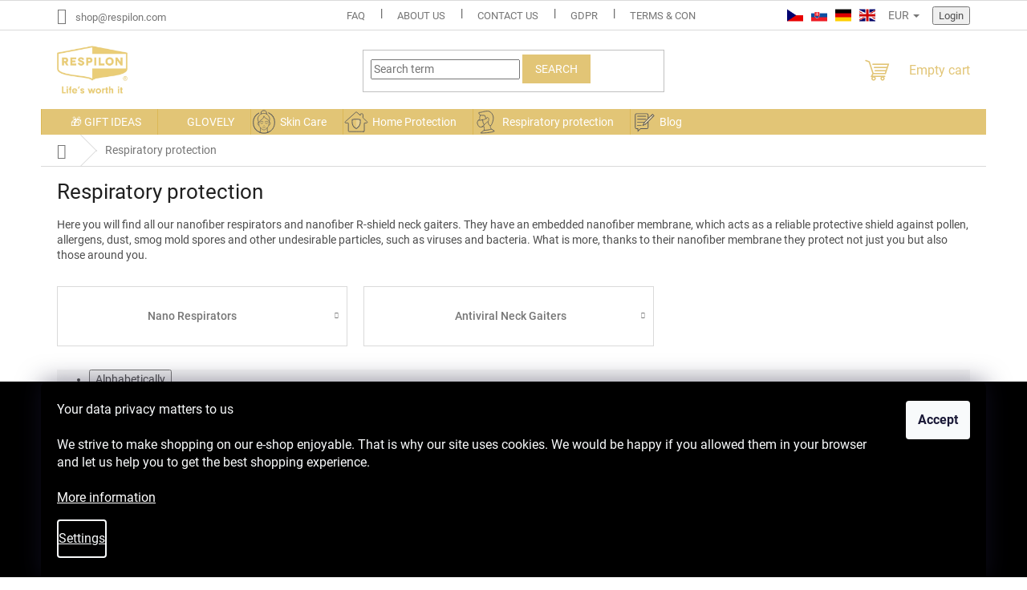

--- FILE ---
content_type: text/html; charset=utf-8
request_url: https://shop.respilon.com/respiratory-protection/
body_size: 25588
content:
<!doctype html><html lang="en" dir="ltr" class="header-background-light external-fonts-loaded"><head><meta charset="utf-8" /><meta name="viewport" content="width=device-width,initial-scale=1" /><title>Here you will find all our nanofiber respirators and nanofiber R-shield neck gaiters | RESPILON</title><link rel="preconnect" href="https://cdn.myshoptet.com" /><link rel="dns-prefetch" href="https://cdn.myshoptet.com" /><link rel="preload" href="https://cdn.myshoptet.com/prj/dist/master/cms/libs/jquery/jquery-1.11.3.min.js" as="script" /><link href="https://cdn.myshoptet.com/prj/dist/master/cms/templates/frontend_templates/shared/css/font-face/roboto.css" rel="stylesheet"><link href="https://cdn.myshoptet.com/prj/dist/master/shop/dist/font-shoptet-11.css.62c94c7785ff2cea73b2.css" rel="stylesheet"><script>
dataLayer = [];
dataLayer.push({'shoptet' : {
    "pageId": 1020,
    "pageType": "category",
    "currency": "EUR",
    "currencyInfo": {
        "decimalSeparator": ",",
        "exchangeRate": 1,
        "priceDecimalPlaces": 2,
        "symbol": "\u20ac",
        "symbolLeft": 0,
        "thousandSeparator": " "
    },
    "language": "en",
    "projectId": 262739,
    "category": {
        "guid": "bdd013e8-813e-11ed-90ab-b8ca3a6a5ac4",
        "path": "Respiratory protection",
        "parentCategoryGuid": null
    },
    "cartInfo": {
        "id": null,
        "freeShipping": false,
        "freeShippingFrom": null,
        "leftToFreeGift": {
            "formattedPrice": "0 \u20ac",
            "priceLeft": 0
        },
        "freeGift": false,
        "leftToFreeShipping": {
            "priceLeft": null,
            "dependOnRegion": null,
            "formattedPrice": null
        },
        "discountCoupon": [],
        "getNoBillingShippingPrice": {
            "withoutVat": 0,
            "vat": 0,
            "withVat": 0
        },
        "cartItems": [],
        "taxMode": "THIRD_WORLD"
    },
    "cart": [],
    "customer": {
        "priceRatio": 1,
        "priceListId": 1,
        "groupId": null,
        "registered": false,
        "mainAccount": false
    }
}});
dataLayer.push({'cookie_consent' : {
    "marketing": "denied",
    "analytics": "denied"
}});
document.addEventListener('DOMContentLoaded', function() {
    shoptet.consent.onAccept(function(agreements) {
        if (agreements.length == 0) {
            return;
        }
        dataLayer.push({
            'cookie_consent' : {
                'marketing' : (agreements.includes(shoptet.config.cookiesConsentOptPersonalisation)
                    ? 'granted' : 'denied'),
                'analytics': (agreements.includes(shoptet.config.cookiesConsentOptAnalytics)
                    ? 'granted' : 'denied')
            },
            'event': 'cookie_consent'
        });
    });
});
</script>

<!-- Google Tag Manager -->
<script>(function(w,d,s,l,i){w[l]=w[l]||[];w[l].push({'gtm.start':
new Date().getTime(),event:'gtm.js'});var f=d.getElementsByTagName(s)[0],
j=d.createElement(s),dl=l!='dataLayer'?'&l='+l:'';j.async=true;j.src=
'https://www.googletagmanager.com/gtm.js?id='+i+dl;f.parentNode.insertBefore(j,f);
})(window,document,'script','dataLayer','GTM-WMGKSW7');</script>
<!-- End Google Tag Manager -->

<meta property="og:type" content="website"><meta property="og:site_name" content="shop.respilon.com"><meta property="og:url" content="https://shop.respilon.com/respiratory-protection/"><meta property="og:title" content="Here you will find all our nanofiber respirators and nanofiber R-shield neck gaiters | RESPILON"><meta name="author" content="RESPILON"><meta name="web_author" content="Shoptet.cz"><meta name="dcterms.rightsHolder" content="shop.respilon.com"><meta name="robots" content="index,follow"><meta property="og:image" content="https://cdn.myshoptet.com/usr/shop.respilon.com/user/logos/1200x814_pozadi_(1).png?t=1769864180"><meta property="og:description" content="Reliable protective shield against pollen, allergens, dust, smog mold spores and other undesirable particles, such as viruses and bacteria. "><meta name="description" content="Reliable protective shield against pollen, allergens, dust, smog mold spores and other undesirable particles, such as viruses and bacteria. "><style>:root {--color-primary: #e2c576;--color-primary-h: 44;--color-primary-s: 65%;--color-primary-l: 67%;--color-primary-hover: #000000;--color-primary-hover-h: 0;--color-primary-hover-s: 0%;--color-primary-hover-l: 0%;--color-secondary: #e2c576;--color-secondary-h: 44;--color-secondary-s: 65%;--color-secondary-l: 67%;--color-secondary-hover: #000000;--color-secondary-hover-h: 0;--color-secondary-hover-s: 0%;--color-secondary-hover-l: 0%;--color-tertiary: #e2c576;--color-tertiary-h: 44;--color-tertiary-s: 65%;--color-tertiary-l: 67%;--color-tertiary-hover: #e2c576;--color-tertiary-hover-h: 44;--color-tertiary-hover-s: 65%;--color-tertiary-hover-l: 67%;--color-header-background: #ffffff;--template-font: "Roboto";--template-headings-font: "Roboto";--header-background-url: none;--cookies-notice-background: #1A1937;--cookies-notice-color: #F8FAFB;--cookies-notice-button-hover: #f5f5f5;--cookies-notice-link-hover: #27263f;--templates-update-management-preview-mode-content: "Template update preview is active for your browser."}</style>
    
    <link href="https://cdn.myshoptet.com/prj/dist/master/shop/dist/main-11.less.5a24dcbbdabfd189c152.css" rel="stylesheet" />
                <link href="https://cdn.myshoptet.com/prj/dist/master/shop/dist/mobile-header-v1-11.less.1ee105d41b5f713c21aa.css" rel="stylesheet" />
    
    <script>var shoptet = shoptet || {};</script>
    <script src="https://cdn.myshoptet.com/prj/dist/master/shop/dist/main-3g-header.js.27c4444ba5dd6be3416d.js"></script>
<!-- User include --><!-- service 605(253) html code header -->
<link rel="stylesheet" href="https://cdn.myshoptet.com/usr/shoptet.tomashlad.eu/user/documents/extras/notifications-v2/screen.min.css?v=26"/>

<!-- service 731(376) html code header -->
<link rel="preconnect" href="https://image.pobo.cz/" crossorigin>
<link rel="stylesheet" href="https://image.pobo.cz/assets/fix-header.css?v=10" media="print" onload="this.media='all'">
<script src="https://image.pobo.cz/assets/fix-header.js"></script>


<!-- service 417(71) html code header -->
<style>
@media screen and (max-width: 767px) {
body.sticky-mobile:not(.paxio-merkur):not(.venus) .dropdown {display: none !important;}
body.sticky-mobile:not(.paxio-merkur):not(.venus) .languagesMenu{right: 98px; position: absolute;}
body.sticky-mobile:not(.paxio-merkur):not(.venus) .languagesMenu .caret{display: none !important;}
body.sticky-mobile:not(.paxio-merkur):not(.venus) .languagesMenu.open .languagesMenu__content {display: block;right: 0;left: auto;}
.template-12 #header .site-name {max-width: 40% !important;}
}
@media screen and (-ms-high-contrast: active), (-ms-high-contrast: none) {
.template-12 #header {position: fixed; width: 100%;}
.template-12 #content-wrapper.content-wrapper{padding-top: 80px;}
}
.sticky-mobile #header-image{display: none;}
@media screen and (max-width: 640px) {
.template-04.sticky-mobile #header-cart{position: fixed;top: 3px;right: 92px;}
.template-04.sticky-mobile #header-cart::before {font-size: 32px;}
.template-04.sticky-mobile #header-cart strong{display: none;}
}
@media screen and (min-width: 641px) {
.dklabGarnet #main-wrapper {overflow: visible !important;}
}
.dklabGarnet.sticky-mobile #logo img {top: 0 !important;}
@media screen and (min-width: 768px){
.top-navigation-bar .site-name {display: none;}
}
/*NOVÁ VERZE MOBILNÍ HLAVIČKY*/
@media screen and (max-width: 767px){
.scrolled-down body:not(.ordering-process):not(.search-window-visible) .top-navigation-bar {transform: none !important;}
.scrolled-down body:not(.ordering-process):not(.search-window-visible) #header .site-name {transform: none !important;}
.scrolled-down body:not(.ordering-process):not(.search-window-visible) #header .cart-count {transform: none !important;}
.scrolled-down #header {transform: none !important;}

body.template-11.mobile-header-version-1:not(.paxio-merkur):not(.venus) .top-navigation-bar .site-name{display: none !important;}
body.template-11.mobile-header-version-1:not(.paxio-merkur):not(.venus) #header .cart-count {top: -39px !important;position: absolute !important;}
.template-11.sticky-mobile.mobile-header-version-1 .responsive-tools > a[data-target="search"] {visibility: visible;}
.template-12.mobile-header-version-1 #header{position: fixed !important;}
.template-09.mobile-header-version-1.sticky-mobile .top-nav .subnav-left {visibility: visible;}
}

/*Disco*/
@media screen and (min-width: 768px){
.template-13:not(.jupiter) #header, .template-14 #header{position: sticky;top: 0;z-index: 8;}
.template-14.search-window-visible #header{z-index: 9999;}
body.navigation-hovered::before {z-index: 7;}
/*
.template-13 .top-navigation-bar{z-index: 10000;}
.template-13 .popup-widget {z-index: 10001;}
*/
.scrolled .template-13 #header, .scrolled .template-14 #header{box-shadow: 0 2px 10px rgba(0,0,0,0.1);}
.search-focused::before{z-index: 8;}
.top-navigation-bar{z-index: 9;position: relative;}
.paxio-merkur.top-navigation-menu-visible #header .search-form .form-control {z-index: 1;}
.paxio-merkur.top-navigation-menu-visible .search-form::before {z-index: 1;}
.scrolled .popup-widget.cart-widget {position: fixed;top: 68px !important;}

/* MERKUR */
.paxio-merkur.sticky-mobile.template-11 #oblibeneBtn{line-height: 70px !important;}
}


/* VENUS */
@media screen and (min-width: 768px){
.venus.sticky-mobile:not(.ordering-process) #header {position: fixed !important;width: 100%;transform: none !important;translate: none !important;box-shadow: 0 2px 10px rgba(0,0,0,0.1);visibility: visible !important;opacity: 1 !important;}
.venus.sticky-mobile:not(.ordering-process) .overall-wrapper{padding-top: 160px;}
.venus.sticky-mobile.type-index:not(.ordering-process) .overall-wrapper{padding-top: 85px;}
.venus.sticky-mobile:not(.ordering-process) #content-wrapper.content-wrapper {padding-top: 0 !important;}
}
@media screen and (max-width: 767px){
.template-14 .top-navigation-bar > .site-name{display: none !important;}
.template-14 #header .header-top .header-top-wrapper .site-name{margin: 0;}
}
/* JUPITER */
@media screen and (max-width: 767px){
.scrolled-down body.jupiter:not(.ordering-process):not(.search-window-visible) #header .site-name {-webkit-transform: translateX(-50%) !important;transform: translateX(-50%) !important;}
}
@media screen and (min-width: 768px){
.jupiter.sticky-header #header::after{display: none;}
.jupiter.sticky-header #header{position: fixed; top: 0; width: 100%;z-index: 99;}
.jupiter.sticky-header.ordering-process #header{position: relative;}
.jupiter.sticky-header .overall-wrapper{padding-top: 182px;}
.jupiter.sticky-header.ordering-process .overall-wrapper{padding-top: 0;}
.jupiter.sticky-header #header .header-top {height: 80px;}
}
</style>
<!-- service 421(75) html code header -->
<style>
body:not(.template-07):not(.template-09):not(.template-10):not(.template-11):not(.template-12):not(.template-13):not(.template-14) #return-to-top i::before {content: 'a';}
#return-to-top i:before {content: '\e911';}
#return-to-top {
z-index: 99999999;
    position: fixed;
    bottom: 45px;
    right: 20px;
background: rgba(0, 0, 0, 0.7);
    width: 50px;
    height: 50px;
    display: block;
    text-decoration: none;
    -webkit-border-radius: 35px;
    -moz-border-radius: 35px;
    border-radius: 35px;
    display: none;
    -webkit-transition: all 0.3s linear;
    -moz-transition: all 0.3s ease;
    -ms-transition: all 0.3s ease;
    -o-transition: all 0.3s ease;
    transition: all 0.3s ease;
}
#return-to-top i {color: #fff;margin: -10px 0 0 -10px;position: relative;left: 50%;top: 50%;font-size: 19px;-webkit-transition: all 0.3s ease;-moz-transition: all 0.3s ease;-ms-transition: all 0.3s ease;-o-transition: all 0.3s ease;transition: all 0.3s ease;height: 20px;width: 20px;text-align: center;display: block;font-style: normal;}
#return-to-top:hover {
    background: rgba(0, 0, 0, 0.9);
}
#return-to-top:hover i {
    color: #fff;
}
.icon-chevron-up::before {
font-weight: bold;
}
.ordering-process #return-to-top{display: none !important;}
</style>
<!-- project html code header -->
<script src="https://www.google.com/recaptcha/api.js" async defer></script>
<div class="g-recaptcha" data-sitekey="6LfvXesoAAAAAJ-UhJTP3DVHkVJL2CRdukfv0ae-" data-size="invisible" style="display: none;"></div>

<style id='site-msg-bttm'>:root{--site-msg-bttm: 0px}</style>
<style>




@media (max-width: 768px) {
  .responsive-nav img {
    width: 100% !important; /* Images take up half the screen width on mobile */
  }
  .content-container {
    display: flex;
    flex-direction: column !important;
        padding: 30px 15px !important;
}

.vulnerable-groups {
    width: 100% !important;
}



}

.content-container {
    display: flex;
    flex-direction: row;
    gap:30px;
    padding: 30px 15px;
    justify-content: space-between;
    flex-wrap: nowrap;
        background: linear-gradient(180deg, #eeeeee, white);
}
.vulnerable-groups {
        margin-left: -5px;
}

.vulnerable-groups .item {
    display: flex;
    font-size: 18px;
    padding: 8px 0;
        width: 105%;
    justify-content: flex-start;
}


.vulnerable-groups .item img {
    width: 30px;
        height: 30px;

}

.vulnerable-groups .item span {
    display: flex;
    align-content: center;
    flex-wrap: wrap;
    font-size: 18px;
        padding-left: 15px;
    }

.column-title {
    color: #e2c576;
    font-size: 22px;
    font-weight: 500;
}

.siteCookies__buttonWrap {
    display: flex;
    gap: 16px;
    flex-wrap: wrap;
    flex-direction: column-reverse;
    justify-content: flex-end;
}

.iframe-wraper {
    position: relative;
    padding-bottom: 35%;
    height: 0;
}

.flag-gift {
    display: none;
}
</style>

<style>

#header ul.menu-level-1 li a[href="/home-protection/"]:before {
    background: url('/user/documents/upload/Menu/home_protection.svg') no-repeat center;
}

#header ul.menu-level-1 li a[href="/respiratory-protection/"]:before {
    background: url('/user/documents/upload/Menu/respiratory_protection.svg') no-repeat center;
}
#header ul.menu-level-1 li a[href="/dry-serum/"]:before {
    background: url('/user/documents/upload/Menu/skin_care.svg') no-repeat center;
}

.menu-item-external-174 {
    display: none !important;
}



@media (max-width:767px) {
.register1 {
	display: none;
}
}

.menu-item-1053 {
	display: none !important;
}
@media (min-width: 469px) {
.plugin-fixed-header.active {
    top: 0;
    z-index: 2;
}
}

.responsive-nav img {
  width: 25%; /* Default for non-mobile (larger screens) */
  float: left;
  height: auto;
  box-sizing: border-box;
  margin-top: 30px;
}

/* Clearfix to ensure the .responsive-nav container encompasses floated img elements */
.responsive-nav::after {
  content: "";
  clear: both;
  display: table;
  padding: 0 50px 0 0;

}

/* Media query for mobile devices */
@media (max-width: 768px) {
  .responsive-nav img {
    width: 100% !important; /* Images take up half the screen width on mobile */
  }
}
.responsive-nav .navigation-btn {
    background: transparent !important;
}

li[data-testid="tabRating"] {
    display: none !important;
}
.stars-wrapper {
    display: none !important;
}

.content-container {
    display: flex;
    flex-direction: row;
    gap:30px;
    padding: 30px 15px;
    justify-content: space-between;
    flex-wrap: nowrap;
        background: linear-gradient(180deg, #eeeeee, white);
}
.vulnerable-groups {
        margin-left: -5px;
}

.vulnerable-groups .item {
    display: flex;
    font-size: 18px;
    padding: 8px 0;
        width: 105%;
    justify-content: flex-start;
}


.vulnerable-groups .item img {
    width: 30px;
        height: 30px;

}

.vulnerable-groups .item span {
    display: flex;
    align-content: center;
    flex-wrap: wrap;
    font-size: 18px;
        padding-left: 15px;
    }

.column-title {
    color: #e2c576;
    font-size: 22px;
    font-weight: 500;
}

.languagesMenu__box[data-target="language"] {
  display: none;
}

</style>



<link rel="stylesheet" href="https://cdn.jsdelivr.net/npm/bootstrap-icons@1.5.0/font/bootstrap-icons.css">

<!-- Global code -->
<link rel="stylesheet" href="https://shop.respilon.com/user/documents/upload/DMupravy/respilon_glob_1_2_2 (1) (1).css" />

<!-- /User include --><link rel="shortcut icon" href="/favicon.ico" type="image/x-icon" /><link rel="canonical" href="https://shop.respilon.com/respiratory-protection/" /><link rel="alternate" hreflang="en" href="https://shop.respilon.com/respiratory-protection/" /><link rel="alternate" hreflang="de" href="https://shop.respilon.com/de/schutz-der-atemwege/" /><link rel="alternate" hreflang="x-default" href="https://shop.respilon.com/respiratory-protection/" /><script>!function(){var t={9196:function(){!function(){var t=/\[object (Boolean|Number|String|Function|Array|Date|RegExp)\]/;function r(r){return null==r?String(r):(r=t.exec(Object.prototype.toString.call(Object(r))))?r[1].toLowerCase():"object"}function n(t,r){return Object.prototype.hasOwnProperty.call(Object(t),r)}function e(t){if(!t||"object"!=r(t)||t.nodeType||t==t.window)return!1;try{if(t.constructor&&!n(t,"constructor")&&!n(t.constructor.prototype,"isPrototypeOf"))return!1}catch(t){return!1}for(var e in t);return void 0===e||n(t,e)}function o(t,r,n){this.b=t,this.f=r||function(){},this.d=!1,this.a={},this.c=[],this.e=function(t){return{set:function(r,n){u(c(r,n),t.a)},get:function(r){return t.get(r)}}}(this),i(this,t,!n);var e=t.push,o=this;t.push=function(){var r=[].slice.call(arguments,0),n=e.apply(t,r);return i(o,r),n}}function i(t,n,o){for(t.c.push.apply(t.c,n);!1===t.d&&0<t.c.length;){if("array"==r(n=t.c.shift()))t:{var i=n,a=t.a;if("string"==r(i[0])){for(var f=i[0].split("."),s=f.pop(),p=(i=i.slice(1),0);p<f.length;p++){if(void 0===a[f[p]])break t;a=a[f[p]]}try{a[s].apply(a,i)}catch(t){}}}else if("function"==typeof n)try{n.call(t.e)}catch(t){}else{if(!e(n))continue;for(var l in n)u(c(l,n[l]),t.a)}o||(t.d=!0,t.f(t.a,n),t.d=!1)}}function c(t,r){for(var n={},e=n,o=t.split("."),i=0;i<o.length-1;i++)e=e[o[i]]={};return e[o[o.length-1]]=r,n}function u(t,o){for(var i in t)if(n(t,i)){var c=t[i];"array"==r(c)?("array"==r(o[i])||(o[i]=[]),u(c,o[i])):e(c)?(e(o[i])||(o[i]={}),u(c,o[i])):o[i]=c}}window.DataLayerHelper=o,o.prototype.get=function(t){var r=this.a;t=t.split(".");for(var n=0;n<t.length;n++){if(void 0===r[t[n]])return;r=r[t[n]]}return r},o.prototype.flatten=function(){this.b.splice(0,this.b.length),this.b[0]={},u(this.a,this.b[0])}}()}},r={};function n(e){var o=r[e];if(void 0!==o)return o.exports;var i=r[e]={exports:{}};return t[e](i,i.exports,n),i.exports}n.n=function(t){var r=t&&t.__esModule?function(){return t.default}:function(){return t};return n.d(r,{a:r}),r},n.d=function(t,r){for(var e in r)n.o(r,e)&&!n.o(t,e)&&Object.defineProperty(t,e,{enumerable:!0,get:r[e]})},n.o=function(t,r){return Object.prototype.hasOwnProperty.call(t,r)},function(){"use strict";n(9196)}()}();</script>    <!-- Global site tag (gtag.js) - Google Analytics -->
    <script async src="https://www.googletagmanager.com/gtag/js?id=G-CT14LWGKWF"></script>
    <script>
        
        window.dataLayer = window.dataLayer || [];
        function gtag(){dataLayer.push(arguments);}
        

                    console.debug('default consent data');

            gtag('consent', 'default', {"ad_storage":"denied","analytics_storage":"denied","ad_user_data":"denied","ad_personalization":"denied","wait_for_update":500});
            dataLayer.push({
                'event': 'default_consent'
            });
        
        gtag('js', new Date());

                gtag('config', 'UA-86246906-2', { 'groups': "UA" });
        
                gtag('config', 'G-CT14LWGKWF', {"groups":"GA4","send_page_view":false,"content_group":"category","currency":"EUR","page_language":"en"});
        
                gtag('config', 'AW-840997015', {"allow_enhanced_conversions":true});
        
        
        
        
        
                    gtag('event', 'page_view', {"send_to":"GA4","page_language":"en","content_group":"category","currency":"EUR"});
        
        
        
        
        
        
        
        
        
        
        
        
        
        document.addEventListener('DOMContentLoaded', function() {
            if (typeof shoptet.tracking !== 'undefined') {
                for (var id in shoptet.tracking.bannersList) {
                    gtag('event', 'view_promotion', {
                        "send_to": "UA",
                        "promotions": [
                            {
                                "id": shoptet.tracking.bannersList[id].id,
                                "name": shoptet.tracking.bannersList[id].name,
                                "position": shoptet.tracking.bannersList[id].position
                            }
                        ]
                    });
                }
            }

            shoptet.consent.onAccept(function(agreements) {
                if (agreements.length !== 0) {
                    console.debug('gtag consent accept');
                    var gtagConsentPayload =  {
                        'ad_storage': agreements.includes(shoptet.config.cookiesConsentOptPersonalisation)
                            ? 'granted' : 'denied',
                        'analytics_storage': agreements.includes(shoptet.config.cookiesConsentOptAnalytics)
                            ? 'granted' : 'denied',
                                                                                                'ad_user_data': agreements.includes(shoptet.config.cookiesConsentOptPersonalisation)
                            ? 'granted' : 'denied',
                        'ad_personalization': agreements.includes(shoptet.config.cookiesConsentOptPersonalisation)
                            ? 'granted' : 'denied',
                        };
                    console.debug('update consent data', gtagConsentPayload);
                    gtag('consent', 'update', gtagConsentPayload);
                    dataLayer.push(
                        { 'event': 'update_consent' }
                    );
                }
            });
        });
    </script>
</head><body class="desktop id-1020 in-respiratory-protection template-11 type-category one-column-body columns-3 ums_forms_redesign--off ums_a11y_category_page--on ums_discussion_rating_forms--off ums_flags_display_unification--on ums_a11y_login--on mobile-header-version-1"><noscript>
    <style>
        #header {
            padding-top: 0;
            position: relative !important;
            top: 0;
        }
        .header-navigation {
            position: relative !important;
        }
        .overall-wrapper {
            margin: 0 !important;
        }
        body:not(.ready) {
            visibility: visible !important;
        }
    </style>
    <div class="no-javascript">
        <div class="no-javascript__title">You need to change a setting in your web browser</div>
        <div class="no-javascript__text">Please see: <a href="https://www.google.com/support/bin/answer.py?answer=23852">How to enable JavaScript in your browser</a>.</div>
        <div class="no-javascript__text">If you use ad-blocking software, it may require you to allow JavaScript from this page.</div>
        <div class="no-javascript__text">Thank you.</div>
    </div>
</noscript>

        <div id="fb-root"></div>
        <script>
            window.fbAsyncInit = function() {
                FB.init({
                    autoLogAppEvents : true,
                    xfbml            : true,
                    version          : 'v24.0'
                });
            };
        </script>
        <script async defer crossorigin="anonymous" src="https://connect.facebook.net/en_US/sdk.js#xfbml=1&version=v24.0"></script>
<!-- Google Tag Manager (noscript) -->
<noscript><iframe src="https://www.googletagmanager.com/ns.html?id=GTM-WMGKSW7"
height="0" width="0" style="display:none;visibility:hidden"></iframe></noscript>
<!-- End Google Tag Manager (noscript) -->

    <div class="siteCookies siteCookies--bottom siteCookies--dark js-siteCookies" role="dialog" data-testid="cookiesPopup" data-nosnippet>
        <div class="siteCookies__form">
            <div class="siteCookies__content">
                <div class="siteCookies__text">
                    <span><span><a href="/gdpr/" target="_blank" rel="noopener noreferrer"></a></span></span>Your data privacy matters to us<br /><br />We strive to make shopping on our e-shop enjoyable. That is why our site uses cookies. We would be happy if you allowed them in your browser and let us help you to get the best shopping experience.<br /><br /><a href="/gdpr/" target="_blank" rel="noopener noreferrer">More information</a>
                </div>
                <p class="siteCookies__links">
                    <button class="siteCookies__link js-cookies-settings" aria-label="Cookies settings" data-testid="cookiesSettings">Settings</button>
                </p>
            </div>
            <div class="siteCookies__buttonWrap">
                                <button class="siteCookies__button js-cookiesConsentSubmit" value="all" aria-label="Accept cookies" data-testid="buttonCookiesAccept">Accept</button>
            </div>
        </div>
        <script>
            document.addEventListener("DOMContentLoaded", () => {
                const siteCookies = document.querySelector('.js-siteCookies');
                document.addEventListener("scroll", shoptet.common.throttle(() => {
                    const st = document.documentElement.scrollTop;
                    if (st > 1) {
                        siteCookies.classList.add('siteCookies--scrolled');
                    } else {
                        siteCookies.classList.remove('siteCookies--scrolled');
                    }
                }, 100));
            });
        </script>
    </div>
<a href="#content" class="skip-link sr-only">Skip to content</a><div class="overall-wrapper"><div class="user-action"><div class="container">
    <div class="user-action-in">
                    <div id="login" class="user-action-login popup-widget login-widget" role="dialog" aria-labelledby="loginHeading">
        <div class="popup-widget-inner">
                            <h2 id="loginHeading">Login to your account</h2><div id="customerLogin"><form action="/action/Customer/Login/" method="post" id="formLoginIncluded" class="csrf-enabled formLogin" data-testid="formLogin"><input type="hidden" name="referer" value="" /><div class="form-group"><div class="input-wrapper email js-validated-element-wrapper no-label"><input type="email" name="email" class="form-control" autofocus placeholder="E-mail Address (eg. John@myemail.com)" data-testid="inputEmail" autocomplete="email" required /></div></div><div class="form-group"><div class="input-wrapper password js-validated-element-wrapper no-label"><input type="password" name="password" class="form-control" placeholder="Password" data-testid="inputPassword" autocomplete="current-password" required /><span class="no-display">You cannot fill out this field</span><input type="text" name="surname" value="" class="no-display" /></div></div><div class="form-group"><div class="login-wrapper"><button type="submit" class="btn btn-secondary btn-text btn-login" data-testid="buttonSubmit">Login</button><div class="password-helper"><a href="/registration/" data-testid="signup" rel="nofollow">New registration</a><a href="/client-center/forgotten-password/" rel="nofollow">Forgotten password</a></div></div></div></form>
</div>                    </div>
    </div>

                            <div id="cart-widget" class="user-action-cart popup-widget cart-widget loader-wrapper" data-testid="popupCartWidget" role="dialog" aria-hidden="true">
    <div class="popup-widget-inner cart-widget-inner place-cart-here">
        <div class="loader-overlay">
            <div class="loader"></div>
        </div>
    </div>

    <div class="cart-widget-button">
        <a href="/cart/" class="btn btn-conversion" id="continue-order-button" rel="nofollow" data-testid="buttonNextStep">Proceed to cart</a>
    </div>
</div>
            </div>
</div>
</div><div class="top-navigation-bar" data-testid="topNavigationBar">

    <div class="container">

        <div class="top-navigation-contacts">
            <strong>Customer support:</strong><a href="mailto:shop@respilon.com" class="project-email" data-testid="contactboxEmail"><span>shop@respilon.com</span></a>        </div>

                            <div class="top-navigation-menu">
                <div class="top-navigation-menu-trigger"></div>
                <ul class="top-navigation-bar-menu">
                                            <li class="top-navigation-menu-item-external-170">
                            <a href="https://shop.respilon.com/frequently-asked-questions/">FAQ</a>
                        </li>
                                            <li class="top-navigation-menu-item-713">
                            <a href="/about-us/">About us</a>
                        </li>
                                            <li class="top-navigation-menu-item-29">
                            <a href="/contact-us-now/">Contact us</a>
                        </li>
                                            <li class="top-navigation-menu-item-852">
                            <a href="/gdpr/">GDPR</a>
                        </li>
                                            <li class="top-navigation-menu-item-846">
                            <a href="/terms-conditions/">Terms &amp; Conditions</a>
                        </li>
                                            <li class="top-navigation-menu-item-876">
                            <a href="/certificates-of-our-products/">Respiratory protection product Certificates</a>
                        </li>
                                            <li class="top-navigation-menu-item-1061">
                            <a href="/-1-1-free--sales-rules/" target="blank">&quot;1 + 1 / 2 + 1 Free&quot; SALES RULES</a>
                        </li>
                                    </ul>
                <ul class="top-navigation-bar-menu-helper"></ul>
            </div>
        
        <div class="top-navigation-tools top-navigation-tools--language">
            <div class="responsive-tools">
                <a href="#" class="toggle-window" data-target="search" aria-label="Search" data-testid="linkSearchIcon"></a>
                                                            <a href="#" class="toggle-window" data-target="login"></a>
                                                    <a href="#" class="toggle-window" data-target="navigation" aria-label="Menu" data-testid="hamburgerMenu"></a>
            </div>
                <div class="languagesMenu">
        <button id="topNavigationDropdown" class="languagesMenu__flags" type="button" data-toggle="dropdown" aria-haspopup="true" aria-expanded="false">
            <svg aria-hidden="true" style="position: absolute; width: 0; height: 0; overflow: hidden;" version="1.1" xmlns="http://www.w3.org/2000/svg" xmlns:xlink="http://www.w3.org/1999/xlink"><defs><symbol id="shp-flag-GB" viewBox="0 0 32 32"><title>GB</title><path fill="#f0f0f0" style="fill: var(--color21, #f0f0f0)" d="M0 5.333h32v21.334h-32v-21.334z"></path><path fill="#d80027" style="fill: var(--color19, #d80027)" d="M18 5.333h-4v8.667h-14v4h14v8.667h4v-8.667h14v-4h-14z"></path><path fill="#0052b4" style="fill: var(--color20, #0052b4)" d="M24.612 19.71l7.388 4.105v-4.105z"></path><path fill="#0052b4" style="fill: var(--color20, #0052b4)" d="M19.478 19.71l12.522 6.957v-1.967l-8.981-4.989z"></path><path fill="#0052b4" style="fill: var(--color20, #0052b4)" d="M28.665 26.666l-9.186-5.104v5.104z"></path><path fill="#f0f0f0" style="fill: var(--color21, #f0f0f0)" d="M19.478 19.71l12.522 6.957v-1.967l-8.981-4.989z"></path><path fill="#d80027" style="fill: var(--color19, #d80027)" d="M19.478 19.71l12.522 6.957v-1.967l-8.981-4.989z"></path><path fill="#0052b4" style="fill: var(--color20, #0052b4)" d="M5.646 19.71l-5.646 3.137v-3.137z"></path><path fill="#0052b4" style="fill: var(--color20, #0052b4)" d="M12.522 20.594v6.072h-10.929z"></path><path fill="#d80027" style="fill: var(--color19, #d80027)" d="M8.981 19.71l-8.981 4.989v1.967l12.522-6.957z"></path><path fill="#0052b4" style="fill: var(--color20, #0052b4)" d="M7.388 12.29l-7.388-4.105v4.105z"></path><path fill="#0052b4" style="fill: var(--color20, #0052b4)" d="M12.522 12.29l-12.522-6.957v1.967l8.981 4.989z"></path><path fill="#0052b4" style="fill: var(--color20, #0052b4)" d="M3.335 5.333l9.186 5.104v-5.104z"></path><path fill="#f0f0f0" style="fill: var(--color21, #f0f0f0)" d="M12.522 12.29l-12.522-6.957v1.967l8.981 4.989z"></path><path fill="#d80027" style="fill: var(--color19, #d80027)" d="M12.522 12.29l-12.522-6.957v1.967l8.981 4.989z"></path><path fill="#0052b4" style="fill: var(--color20, #0052b4)" d="M26.354 12.29l5.646-3.137v3.137z"></path><path fill="#0052b4" style="fill: var(--color20, #0052b4)" d="M19.478 11.405v-6.072h10.929z"></path><path fill="#d80027" style="fill: var(--color19, #d80027)" d="M23.019 12.29l8.981-4.989v-1.967l-12.522 6.957z"></path></symbol><symbol id="shp-flag-DE" viewBox="0 0 32 32"><title>DE</title><path fill="#d80027" style="fill: var(--color19, #d80027)" d="M0 5.333h32v21.334h-32v-21.334z"></path><path fill="#000" style="fill: var(--color9, #000)" d="M0 5.333h32v7.111h-32v-7.111z"></path><path fill="#ffda44" style="fill: var(--color17, #ffda44)" d="M0 19.555h32v7.111h-32v-7.111z"></path></symbol></defs></svg>
            <svg class="shp-flag shp-flag-GB">
                <use xlink:href="#shp-flag-GB"></use>
            </svg>
            <span class="caret"></span>
        </button>
        <div class="languagesMenu__content" aria-labelledby="topNavigationDropdown">
                            <div class="languagesMenu__box toggle-window js-languagesMenu__box" data-hover="true" data-target="currency">
                    <div class="languagesMenu__header languagesMenu__header--name">Currency</div>
                    <div class="languagesMenu__header languagesMenu__header--actual" data-toggle="dropdown">EUR<span class="caret"></span></div>
                    <ul class="languagesMenu__list languagesMenu__list--currency">
                                                    <li class="languagesMenu__list__item">
                                <a href="/action/Currency/changeCurrency/?currencyCode=EUR" rel="nofollow" class="languagesMenu__list__link languagesMenu__list__link--currency">EUR</a>
                            </li>
                                                    <li class="languagesMenu__list__item">
                                <a href="/action/Currency/changeCurrency/?currencyCode=USD" rel="nofollow" class="languagesMenu__list__link languagesMenu__list__link--currency">USD</a>
                            </li>
                                            </ul>
                </div>
                                        <div class="languagesMenu__box toggle-window js-languagesMenu__box" data-hover="true" data-target="language">
                    <div class="languagesMenu__header languagesMenu__header--name">Language</div>
                    <div class="languagesMenu__header languagesMenu__header--actual" data-toggle="dropdown">
                                                                                    
                                    English
                                
                                                                                                                                <span class="caret"></span>
                    </div>
                    <ul class="languagesMenu__list languagesMenu__list--language">
                                                    <li>
                                <a href="/action/Language/changeLanguage/?language=en" rel="nofollow" class="languagesMenu__list__link">
                                    <svg class="shp-flag shp-flag-GB">
                                        <use xlink:href="#shp-flag-GB"></use>
                                    </svg>
                                    <span class="languagesMenu__list__name languagesMenu__list__name--actual">English</span>
                                </a>
                            </li>
                                                    <li>
                                <a href="/action/Language/changeLanguage/?language=de" rel="nofollow" class="languagesMenu__list__link">
                                    <svg class="shp-flag shp-flag-DE">
                                        <use xlink:href="#shp-flag-DE"></use>
                                    </svg>
                                    <span class="languagesMenu__list__name">Deutsch</span>
                                </a>
                            </li>
                                            </ul>
                </div>
                    </div>
    </div>
            <button class="top-nav-button top-nav-button-login toggle-window" type="button" data-target="login" aria-haspopup="dialog" aria-controls="login" aria-expanded="false" data-testid="signin"><span>Login</span></button>        </div>

    </div>

</div>
<header id="header"><div class="container navigation-wrapper">
    <div class="header-top">
        <div class="site-name-wrapper">
            <div class="site-name"><a href="/" data-testid="linkWebsiteLogo"><img src="https://cdn.myshoptet.com/usr/shop.respilon.com/user/logos/1200x814_pozadi_(1).png" alt="RESPILON" fetchpriority="low" /></a></div>        </div>
        <div class="search" itemscope itemtype="https://schema.org/WebSite">
            <meta itemprop="headline" content="Respiratory protection"/><meta itemprop="url" content="https://shop.respilon.com"/><meta itemprop="text" content="Reliable protective shield against pollen, allergens, dust, smog mold spores and other undesirable particles, such as viruses and bacteria. "/>            <form action="/action/ProductSearch/prepareString/" method="post"
    id="formSearchForm" class="search-form compact-form js-search-main"
    itemprop="potentialAction" itemscope itemtype="https://schema.org/SearchAction" data-testid="searchForm">
    <fieldset>
        <meta itemprop="target"
            content="https://shop.respilon.com/search/?string={string}"/>
        <input type="hidden" name="language" value="en"/>
        
            
<input
    type="search"
    name="string"
        class="query-input form-control search-input js-search-input"
    placeholder="Search term"
    autocomplete="off"
    required
    itemprop="query-input"
    aria-label="Search"
    data-testid="searchInput"
>
            <button type="submit" class="btn btn-default" data-testid="searchBtn">Search</button>
        
    </fieldset>
</form>
        </div>
        <div class="navigation-buttons">
                
    <a href="/cart/" class="btn btn-icon toggle-window cart-count" data-target="cart" data-hover="true" data-redirect="true" data-testid="headerCart" rel="nofollow" aria-haspopup="dialog" aria-expanded="false" aria-controls="cart-widget">
        
                <span class="sr-only">Shopping cart</span>
        
            <span class="cart-price visible-lg-inline-block" data-testid="headerCartPrice">
                                    Empty cart                            </span>
        
    
            </a>
        </div>
    </div>
    <nav id="navigation" aria-label="Main menu" data-collapsible="true"><div class="navigation-in menu"><ul class="menu-level-1" role="menubar" data-testid="headerMenuItems"><li class="menu-item-external-174" role="none"><a href="/vk/" data-testid="headerMenuItem" role="menuitem" aria-expanded="false"><b>VK Respirators</b></a></li>
<li class="menu-item-1082 ext" role="none"><a href="/---gift-ideas/" data-testid="headerMenuItem" role="menuitem" aria-haspopup="true" aria-expanded="false"><b>🎁 GIFT IDEAS</b><span class="submenu-arrow"></span></a><ul class="menu-level-2" aria-label="🎁 GIFT IDEAS" tabindex="-1" role="menu"><li class="menu-item-1088" role="none"><a href="/glovely-2/" class="menu-image" data-testid="headerMenuItem" tabindex="-1" aria-hidden="true"><img src="data:image/svg+xml,%3Csvg%20width%3D%22140%22%20height%3D%22100%22%20xmlns%3D%22http%3A%2F%2Fwww.w3.org%2F2000%2Fsvg%22%3E%3C%2Fsvg%3E" alt="" aria-hidden="true" width="140" height="100"  data-src="https://cdn.myshoptet.com/usr/shop.respilon.com/user/categories/thumb/glovely_black.png" fetchpriority="low" /></a><div><a href="/glovely-2/" data-testid="headerMenuItem" role="menuitem"><span>GLOVELY</span></a>
                        </div></li><li class="menu-item-1085" role="none"><a href="/antiacne-2/" class="menu-image" data-testid="headerMenuItem" tabindex="-1" aria-hidden="true"><img src="data:image/svg+xml,%3Csvg%20width%3D%22140%22%20height%3D%22100%22%20xmlns%3D%22http%3A%2F%2Fwww.w3.org%2F2000%2Fsvg%22%3E%3C%2Fsvg%3E" alt="" aria-hidden="true" width="140" height="100"  data-src="https://cdn.myshoptet.com/usr/shop.respilon.com/user/categories/thumb/box-a-doza-white-bg-01.jpg" fetchpriority="low" /></a><div><a href="/antiacne-2/" data-testid="headerMenuItem" role="menuitem"><span>AntiAcne</span></a>
                        </div></li><li class="menu-item-1094" role="none"><a href="/fiber-skincare-2/" class="menu-image" data-testid="headerMenuItem" tabindex="-1" aria-hidden="true"><img src="data:image/svg+xml,%3Csvg%20width%3D%22140%22%20height%3D%22100%22%20xmlns%3D%22http%3A%2F%2Fwww.w3.org%2F2000%2Fsvg%22%3E%3C%2Fsvg%3E" alt="" aria-hidden="true" width="140" height="100"  data-src="https://cdn.myshoptet.com/usr/shop.respilon.com/user/categories/thumb/fiber.jpg" fetchpriority="low" /></a><div><a href="/fiber-skincare-2/" data-testid="headerMenuItem" role="menuitem"><span>FIBER Skincare</span></a>
                        </div></li><li class="menu-item-1097" role="none"><a href="/7-day-program-2/" class="menu-image" data-testid="headerMenuItem" tabindex="-1" aria-hidden="true"><img src="data:image/svg+xml,%3Csvg%20width%3D%22140%22%20height%3D%22100%22%20xmlns%3D%22http%3A%2F%2Fwww.w3.org%2F2000%2Fsvg%22%3E%3C%2Fsvg%3E" alt="" aria-hidden="true" width="140" height="100"  data-src="https://cdn.myshoptet.com/usr/shop.respilon.com/user/categories/thumb/dry-serum-1.jpg" fetchpriority="low" /></a><div><a href="/7-day-program-2/" data-testid="headerMenuItem" role="menuitem"><span>7-Day Program</span></a>
                        </div></li><li class="menu-item-1091" role="none"><a href="/eye-patches-2/" class="menu-image" data-testid="headerMenuItem" tabindex="-1" aria-hidden="true"><img src="data:image/svg+xml,%3Csvg%20width%3D%22140%22%20height%3D%22100%22%20xmlns%3D%22http%3A%2F%2Fwww.w3.org%2F2000%2Fsvg%22%3E%3C%2Fsvg%3E" alt="" aria-hidden="true" width="140" height="100"  data-src="https://cdn.myshoptet.com/usr/shop.respilon.com/user/categories/thumb/eye-patches_predni-strana.jpg" fetchpriority="low" /></a><div><a href="/eye-patches-2/" data-testid="headerMenuItem" role="menuitem"><span>Eye Patches</span></a>
                        </div></li></ul></li>
<li class="menu-item-1100" role="none"><a href="/glovely/" data-testid="headerMenuItem" role="menuitem" aria-expanded="false"><b>GLOVELY</b></a></li>
<li class="menu-item-1014 ext" role="none"><a href="/dry-serum/" data-testid="headerMenuItem" role="menuitem" aria-haspopup="true" aria-expanded="false"><b>Skin Care</b><span class="submenu-arrow"></span></a><ul class="menu-level-2" aria-label="Skin Care" tabindex="-1" role="menu"><li class="menu-item-1079" role="none"><a href="/antiacne/" class="menu-image" data-testid="headerMenuItem" tabindex="-1" aria-hidden="true"><img src="data:image/svg+xml,%3Csvg%20width%3D%22140%22%20height%3D%22100%22%20xmlns%3D%22http%3A%2F%2Fwww.w3.org%2F2000%2Fsvg%22%3E%3C%2Fsvg%3E" alt="" aria-hidden="true" width="140" height="100"  data-src="https://cdn.myshoptet.com/usr/shop.respilon.com/user/categories/thumb/box-a-doza-white-bg-01.jpg" fetchpriority="low" /></a><div><a href="/antiacne/" data-testid="headerMenuItem" role="menuitem"><span>AntiAcne</span></a>
                        </div></li><li class="menu-item-1076" role="none"><a href="/fiber-skincare/" class="menu-image" data-testid="headerMenuItem" tabindex="-1" aria-hidden="true"><img src="data:image/svg+xml,%3Csvg%20width%3D%22140%22%20height%3D%22100%22%20xmlns%3D%22http%3A%2F%2Fwww.w3.org%2F2000%2Fsvg%22%3E%3C%2Fsvg%3E" alt="" aria-hidden="true" width="140" height="100"  data-src="https://cdn.myshoptet.com/usr/shop.respilon.com/user/categories/thumb/maska.png" fetchpriority="low" /></a><div><a href="/fiber-skincare/" data-testid="headerMenuItem" role="menuitem"><span>FIBER Skincare</span></a>
                        </div></li><li class="menu-item-1064" role="none"><a href="/7-day-program/" class="menu-image" data-testid="headerMenuItem" tabindex="-1" aria-hidden="true"><img src="data:image/svg+xml,%3Csvg%20width%3D%22140%22%20height%3D%22100%22%20xmlns%3D%22http%3A%2F%2Fwww.w3.org%2F2000%2Fsvg%22%3E%3C%2Fsvg%3E" alt="" aria-hidden="true" width="140" height="100"  data-src="https://cdn.myshoptet.com/usr/shop.respilon.com/user/categories/thumb/7day.png" fetchpriority="low" /></a><div><a href="/7-day-program/" data-testid="headerMenuItem" role="menuitem"><span>7-Day Program</span></a>
                        </div></li><li class="menu-item-1070" role="none"><a href="/eye-patches/" class="menu-image" data-testid="headerMenuItem" tabindex="-1" aria-hidden="true"><img src="data:image/svg+xml,%3Csvg%20width%3D%22140%22%20height%3D%22100%22%20xmlns%3D%22http%3A%2F%2Fwww.w3.org%2F2000%2Fsvg%22%3E%3C%2Fsvg%3E" alt="" aria-hidden="true" width="140" height="100"  data-src="https://cdn.myshoptet.com/usr/shop.respilon.com/user/categories/thumb/eye.png" fetchpriority="low" /></a><div><a href="/eye-patches/" data-testid="headerMenuItem" role="menuitem"><span>Eye Patches</span></a>
                        </div></li></ul></li>
<li class="menu-item-1017 ext" role="none"><a href="/home-protection/" data-testid="headerMenuItem" role="menuitem" aria-haspopup="true" aria-expanded="false"><b>Home Protection</b><span class="submenu-arrow"></span></a><ul class="menu-level-2" aria-label="Home Protection" tabindex="-1" role="menu"><li class="menu-item-984" role="none"><a href="/air-conditioner-filters/" class="menu-image" data-testid="headerMenuItem" tabindex="-1" aria-hidden="true"><img src="data:image/svg+xml,%3Csvg%20width%3D%22140%22%20height%3D%22100%22%20xmlns%3D%22http%3A%2F%2Fwww.w3.org%2F2000%2Fsvg%22%3E%3C%2Fsvg%3E" alt="" aria-hidden="true" width="140" height="100"  data-src="https://cdn.myshoptet.com/usr/shop.respilon.com/user/categories/thumb/acfilter.jpg" fetchpriority="low" /></a><div><a href="/air-conditioner-filters/" data-testid="headerMenuItem" role="menuitem"><span>Air Conditioner Filters</span></a>
                        </div></li><li class="menu-item-722" role="none"><a href="/nano-window-screens/" class="menu-image" data-testid="headerMenuItem" tabindex="-1" aria-hidden="true"><img src="data:image/svg+xml,%3Csvg%20width%3D%22140%22%20height%3D%22100%22%20xmlns%3D%22http%3A%2F%2Fwww.w3.org%2F2000%2Fsvg%22%3E%3C%2Fsvg%3E" alt="" aria-hidden="true" width="140" height="100"  data-src="https://cdn.myshoptet.com/usr/shop.respilon.com/user/categories/thumb/rwm5.jpg" fetchpriority="low" /></a><div><a href="/nano-window-screens/" data-testid="headerMenuItem" role="menuitem"><span>Window Screens</span></a>
                        </div></li></ul></li>
<li class="menu-item-1020 ext" role="none"><a href="/respiratory-protection/" class="active" data-testid="headerMenuItem" role="menuitem" aria-haspopup="true" aria-expanded="false"><b>Respiratory protection</b><span class="submenu-arrow"></span></a><ul class="menu-level-2" aria-label="Respiratory protection" tabindex="-1" role="menu"><li class="menu-item-741 has-third-level" role="none"><a href="/nano-respirators/" class="menu-image" data-testid="headerMenuItem" tabindex="-1" aria-hidden="true"><img src="data:image/svg+xml,%3Csvg%20width%3D%22140%22%20height%3D%22100%22%20xmlns%3D%22http%3A%2F%2Fwww.w3.org%2F2000%2Fsvg%22%3E%3C%2Fsvg%3E" alt="" aria-hidden="true" width="140" height="100"  data-src="https://cdn.myshoptet.com/usr/shop.respilon.com/user/categories/thumb/respiratory.jpg" fetchpriority="low" /></a><div><a href="/nano-respirators/" data-testid="headerMenuItem" role="menuitem"><span>Nano Respirators</span></a>
                                                    <ul class="menu-level-3" role="menu">
                                                                    <li class="menu-item-918" role="none">
                                        <a href="/vk/" data-testid="headerMenuItem" role="menuitem">
                                            VK</a>,                                    </li>
                                                                    <li class="menu-item-903" role="none">
                                        <a href="/white/" data-testid="headerMenuItem" role="menuitem">
                                            White</a>,                                    </li>
                                                                    <li class="menu-item-906" role="none">
                                        <a href="/carbon/" data-testid="headerMenuItem" role="menuitem">
                                            Carbon</a>                                    </li>
                                                            </ul>
                        </div></li><li class="menu-item-732 has-third-level" role="none"><a href="/r-shield/" class="menu-image" data-testid="headerMenuItem" tabindex="-1" aria-hidden="true"><img src="data:image/svg+xml,%3Csvg%20width%3D%22140%22%20height%3D%22100%22%20xmlns%3D%22http%3A%2F%2Fwww.w3.org%2F2000%2Fsvg%22%3E%3C%2Fsvg%3E" alt="" aria-hidden="true" width="140" height="100"  data-src="https://cdn.myshoptet.com/usr/shop.respilon.com/user/categories/thumb/r-shield.jpg" fetchpriority="low" /></a><div><a href="/r-shield/" data-testid="headerMenuItem" role="menuitem"><span>Antiviral Neck Gaiters</span></a>
                                                    <ul class="menu-level-3" role="menu">
                                                                    <li class="menu-item-828" role="none">
                                        <a href="/classic/" data-testid="headerMenuItem" role="menuitem">
                                            R-shield</a>,                                    </li>
                                                                    <li class="menu-item-831" role="none">
                                        <a href="/light/" data-testid="headerMenuItem" role="menuitem">
                                            R-shield Light</a>,                                    </li>
                                                                    <li class="menu-item-1008" role="none">
                                        <a href="/r-shield-for-kids/" data-testid="headerMenuItem" role="menuitem">
                                            R-shield for kids</a>,                                    </li>
                                                                    <li class="menu-item-858" role="none">
                                        <a href="/case/" data-testid="headerMenuItem" role="menuitem">
                                            Case for R-shield</a>                                    </li>
                                                            </ul>
                        </div></li></ul></li>
<li class="menu-item-1053" role="none"><a href="/gifts/" data-testid="headerMenuItem" role="menuitem" aria-expanded="false"><b>Gifts</b></a></li>
<li class="menu-item-1002" role="none"><a href="/blog/" data-testid="headerMenuItem" role="menuitem" aria-expanded="false"><b>Blog</b></a></li>
</ul>
    <ul class="navigationActions" role="menu">
                    <li class="ext" role="none">
                <a href="#">
                                            <span class="navigationActions__flagWrapper">
                            <span>EUR /</span>
                            <svg class="shp-flag shp-flag-GB navigationActions__flag navigationActions__flag-right">
                                <use xlink:href="#shp-flag-GB"></use>
                            </svg>
                        </span>
                                        <span class="submenu-arrow"></span>
                </a>
                <ul class="navigationActions__submenu menu-level-2" role="menu">
                    <li role="none">
                                                    <ul role="menu">
                                                                    <li class="navigationActions__submenu__item navigationActions__submenu__item--active" role="none">
                                        <a href="/action/Currency/changeCurrency/?currencyCode=EUR" rel="nofollow" role="menuitem">EUR</a>
                                    </li>
                                                                    <li class="navigationActions__submenu__item" role="none">
                                        <a href="/action/Currency/changeCurrency/?currencyCode=USD" rel="nofollow" role="menuitem">USD</a>
                                    </li>
                                                            </ul>
                                                                            <ul role="menu">
                                                                    <li class="navigationActions__submenu__item  navigationActions__submenu__item--active" role="none">
                                        <a href="/action/Language/changeLanguage/?language=en" class="navigationActions__link--flag" rel="nofollow" role="menuitem">
                                            <span class="navigationActions__flagWrapper">
                                                <svg class="shp-flag shp-flag-GB navigationActions__flag navigationActions__flag-left">
                                                    <use xlink:href="#shp-flag-GB"></use>
                                                </svg>
                                                <span>English</span>
                                            </span>
                                        </a>
                                    </li>
                                                                    <li class="navigationActions__submenu__item" role="none">
                                        <a href="/action/Language/changeLanguage/?language=de" class="navigationActions__link--flag" rel="nofollow" role="menuitem">
                                            <span class="navigationActions__flagWrapper">
                                                <svg class="shp-flag shp-flag-DE navigationActions__flag navigationActions__flag-left">
                                                    <use xlink:href="#shp-flag-DE"></use>
                                                </svg>
                                                <span>Deutsch</span>
                                            </span>
                                        </a>
                                    </li>
                                                            </ul>
                                            </li>
                </ul>
            </li>
                            <li role="none">
                                    <a href="/login/?backTo=%2Frespiratory-protection%2F" rel="nofollow" data-testid="signin" role="menuitem"><span>Login</span></a>
                            </li>
                        </ul>
</div><span class="navigation-close"></span></nav><div class="menu-helper" data-testid="hamburgerMenu"><span>More</span></div>
</div></header><!-- / header -->


                    <div class="container breadcrumbs-wrapper">
            <div class="breadcrumbs navigation-home-icon-wrapper" itemscope itemtype="https://schema.org/BreadcrumbList">
                                                                            <span id="navigation-first" data-basetitle="RESPILON" itemprop="itemListElement" itemscope itemtype="https://schema.org/ListItem">
                <a href="/" itemprop="item" class="navigation-home-icon"><span class="sr-only" itemprop="name">Home</span></a>
                <span class="navigation-bullet">/</span>
                <meta itemprop="position" content="1" />
            </span>
                                            <span id="navigation-1" itemprop="itemListElement" itemscope itemtype="https://schema.org/ListItem" data-testid="breadcrumbsLastLevel">
                <meta itemprop="item" content="https://shop.respilon.com/respiratory-protection/" />
                <meta itemprop="position" content="2" />
                <span itemprop="name" data-title="Respiratory protection">Respiratory protection</span>
            </span>
            </div>
        </div>
    
<div id="content-wrapper" class="container content-wrapper">
    
    <div class="content-wrapper-in">
                <main id="content" class="content wide">
                            <div class="category-top">
            <h1 class="category-title" data-testid="titleCategory">Respiratory protection</h1>
            <div class="category-perex">
        <p style="font-weight: 400;"><span>Here you will find all our nanofiber respirators and nanofiber R-shield neck gaiters. They have an embedded nanofiber membrane, which acts as a reliable protective shield against pollen, allergens, dust, smog mold spores and other undesirable particles, such as viruses and bacteria. </span><span>What is more, thanks to their nanofiber membrane they protect not just you but also those around you.</span></p>
    </div>
                    
                                
            <ul class="subcategories with-image">
                                                <li class="col-xs-6 col-sm-4 col-lg-3 col-xl-2">
                        <a href="/nano-respirators/">
                                                                                                                                                                <span class="image">
                                    <img src="data:image/svg+xml,%3Csvg%20width%3D%22140%22%20height%3D%22100%22%20xmlns%3D%22http%3A%2F%2Fwww.w3.org%2F2000%2Fsvg%22%3E%3C%2Fsvg%3E" alt="" width="140" height="100"  data-src="https://cdn.myshoptet.com/usr/shop.respilon.com/user/categories/thumb/respiratory.jpg" fetchpriority="low" />
                                </span>
                            
                            <span class="text">
                                Nano Respirators
                            </span>
                        </a>
                    </li>
                                    <li class="col-xs-6 col-sm-4 col-lg-3 col-xl-2">
                        <a href="/r-shield/">
                                                                                                                                                                <span class="image">
                                    <img src="data:image/svg+xml,%3Csvg%20width%3D%22140%22%20height%3D%22100%22%20xmlns%3D%22http%3A%2F%2Fwww.w3.org%2F2000%2Fsvg%22%3E%3C%2Fsvg%3E" alt="" width="140" height="100"  data-src="https://cdn.myshoptet.com/usr/shop.respilon.com/user/categories/thumb/r-shield.jpg" fetchpriority="low" />
                                </span>
                            
                            <span class="text">
                                Antiviral Neck Gaiters
                            </span>
                        </a>
                    </li>
                            
                    </ul>
        </div>
<div class="category-content-wrapper">
                                        <div id="category-header" class="category-header">
    <div class="listSorting js-listSorting">
        <h2 class="sr-only" id="listSortingHeading">Product sorting</h2>
        <ul class="listSorting__controls" aria-labelledby="listSortingHeading">
                                            <li>
                    <button
                        type="button"
                        id="listSortingControl-name"
                        class="listSorting__control"
                        data-sort="name"
                        data-url="https://shop.respilon.com/respiratory-protection/?order=name"
                        >
                        Alphabetically
                    </button>
                </li>
                                            <li>
                    <button
                        type="button"
                        id="listSortingControl-price"
                        class="listSorting__control"
                        data-sort="price"
                        data-url="https://shop.respilon.com/respiratory-protection/?order=price"
                        >
                        Least expensive
                    </button>
                </li>
                                            <li>
                    <button
                        type="button"
                        id="listSortingControl--price"
                        class="listSorting__control"
                        data-sort="-price"
                        data-url="https://shop.respilon.com/respiratory-protection/?order=-price"
                        >
                        Most expensive
                    </button>
                </li>
                                            <li>
                    <button
                        type="button"
                        id="listSortingControl-bestseller"
                        class="listSorting__control"
                        data-sort="bestseller"
                        data-url="https://shop.respilon.com/respiratory-protection/?order=bestseller"
                        >
                        Bestsellers
                    </button>
                </li>
                    </ul>
    </div>

            <div class="listItemsTotal">
            <strong>12</strong> items total        </div>
    </div>
                            <div id="filters-wrapper"></div>
        
        <h2 id="productsListHeading" class="sr-only" tabindex="-1">List of products</h2>

        <div id="products" class="products products-page products-block" data-testid="productCards">
                            
        
                                                                        <div class="product">
    <div class="p swap-images" data-micro="product" data-micro-product-id="519" data-micro-identifier="611557d0-c202-11eb-8781-0cc47a6b4bcc" data-testid="productItem">
                    <a href="/nano-respirators/self-sterilizing-vk-respipro-ffp2-nanofiber-respirator/" class="image">
                <img src="https://cdn.myshoptet.com/usr/shop.respilon.com/user/shop/detail/519-4_en-1.jpg?65c1f13f
" alt="EN 1" data-src="https://cdn.myshoptet.com/usr/shop.respilon.com/user/shop/detail/519-4_en-1.jpg?65c1f13f
" data-next="https://cdn.myshoptet.com/usr/shop.respilon.com/user/shop/detail/519-1_vk-respipro-ffp2-nanofiber-respirator---size-l-front-view-respilon.jpg?60b4c8a7" class="swap-image" data-micro-image="https://cdn.myshoptet.com/usr/shop.respilon.com/user/shop/big/519-4_en-1.jpg?65c1f13f" width="423" height="318"  fetchpriority="high" />
                                    <meta id="ogImage" property="og:image" content="https://cdn.myshoptet.com/usr/shop.respilon.com/user/shop/big/519-4_en-1.jpg?65c1f13f" />
                                                                                                                                    
    

    

    <div class="flags flags-extra">
      
                
                                                                              
            <span class="flag flag-discount">
                                                                                                            <span class="price-standard"><span>19,95 €</span></span>
                                                                                                                                                <span class="price-save">&ndash;15 %</span>
                                    </span>
              </div>

            </a>
        
        <div class="p-in">

            <div class="p-in-in">
                <a href="/nano-respirators/self-sterilizing-vk-respipro-ffp2-nanofiber-respirator/" class="name" data-micro="url">
                    <span data-micro="name" data-testid="productCardName">
                          Self-sterilizing VK RespiPro FFP2 Nanofiber Respirator - 2pcs / 10pcs                    </span>
                </a>
                
            <div class="ratings-wrapper">
                                       <div class="stars-placeholder"></div>
               
                        <div class="availability">
            <span style="color:#009901">
                Available            </span>
                                                            </div>
            </div>
    
                            </div>

            <div class="p-bottom single-button">
                
                <div data-micro="offer"
    data-micro-price="16.95"
    data-micro-price-currency="EUR"
    data-micro-warranty="Standard"
            data-micro-availability="https://schema.org/InStock"
    >
                    <div class="prices">
                                                                                
                                                        
                        
                        
                        
            <div class="price price-final" data-testid="productCardPrice">
        <strong>
                                        16,95 €
                    </strong>
            

        
    </div>


                        

                    </div>

                    

                                            <div class="p-tools">
                                                                                    
    
                                                                                            <a href="/nano-respirators/self-sterilizing-vk-respipro-ffp2-nanofiber-respirator/" class="btn btn-primary" aria-hidden="true" tabindex="-1">Detail</a>
                                                    </div>
                    
                                                                                            <p class="p-desc" data-micro="description" data-testid="productCardShortDescr">
                                The second generation of our self-sterilizing nano respirator VK RespiPro  is a fully certified FFP2 respirator. We’re constantly pushing forward our products technologically...
                            </p>
                                                            

                </div>

            </div>

        </div>

        
    

                    <span class="no-display" data-micro="sku">201/M</span>
    
    </div>
</div>
                                                    <div class="product">
    <div class="p swap-images" data-micro="product" data-micro-product-id="534" data-micro-identifier="eb37d76a-caf6-11eb-b2e6-ecf4bbd79d2f" data-testid="productItem">
                    <a href="/nano-respirators/self-sterilizing-vk-respiraptor-ffp2-nanofiber-respirator/" class="image">
                <img src="https://cdn.myshoptet.com/usr/shop.respilon.com/user/shop/detail/534-3_en-2.jpg?65c1f12b
" alt="EN 2" data-src="https://cdn.myshoptet.com/usr/shop.respilon.com/user/shop/detail/534-3_en-2.jpg?65c1f12b
" data-next="https://cdn.myshoptet.com/usr/shop.respilon.com/user/shop/detail/534-2_self-sterilizing-ffp2-nano-respirator-vk-respiraptor-front-view-respilon.jpg?60c3ced3" class="swap-image" data-micro-image="https://cdn.myshoptet.com/usr/shop.respilon.com/user/shop/big/534-3_en-2.jpg?65c1f12b" width="423" height="318"  fetchpriority="low" />
                                                                                                                                    
    

    

    <div class="flags flags-extra">
      
                
                                                                              
            <span class="flag flag-discount">
                                                                                                            from <span class="price-standard"><span>15,95 €</span></span>                                                                                                                                                <span class="price-save">&ndash;15 %</span>
                                    </span>
              </div>

            </a>
        
        <div class="p-in">

            <div class="p-in-in">
                <a href="/nano-respirators/self-sterilizing-vk-respiraptor-ffp2-nanofiber-respirator/" class="name" data-micro="url">
                    <span data-micro="name" data-testid="productCardName">
                          Self-sterilizing FFP2 nano respirator VK RespiRaptor  - 2pcs / 10pcs                    </span>
                </a>
                
            <div class="ratings-wrapper">
                                       <div class="stars-placeholder"></div>
               
                        <div class="availability">
            <span style="color:#009901">
                Available            </span>
                                                            </div>
            </div>
    
                            </div>

            <div class="p-bottom single-button">
                
                <div data-micro="offer"
    data-micro-price="13.55"
    data-micro-price-currency="EUR"
    data-micro-warranty="Standard"
            data-micro-availability="https://schema.org/InStock"
    >
                    <div class="prices">
                                                                                
                                                        
                        
                        
                        
            <div class="price price-final" data-testid="productCardPrice">
        <strong>
                                        <small>from</small> 13,55 €                    </strong>
            

        
    </div>


                        

                    </div>

                    

                                            <div class="p-tools">
                                                                                    
    
                                                                                            <a href="/nano-respirators/self-sterilizing-vk-respiraptor-ffp2-nanofiber-respirator/" class="btn btn-primary" aria-hidden="true" tabindex="-1">Detail</a>
                                                    </div>
                    
                                                                                            <p class="p-desc" data-micro="description" data-testid="productCardShortDescr">
                                Viruses have been making our lives harder for a long time. And that’s why it’s time to say “Enough” to them, once and for all! Our nanofiber FFP2 respirator VK RespiRaptor will...
                            </p>
                                                            

                </div>

            </div>

        </div>

        
    

                    <span class="no-display" data-micro="sku">216/10K</span>
    
    </div>
</div>
                                                    <div class="product">
    <div class="p swap-images" data-micro="product" data-micro-product-id="92" data-micro-identifier="5c4c6252-039c-11e9-94b3-ac1f6b0076ec" data-testid="productItem">
                    <a href="/nano-respirators/respipro-carbon-ffp2-nanofiber-respirator/" class="image">
                <img src="https://cdn.myshoptet.com/usr/shop.respilon.com/user/shop/detail/92-3_respipro-carbon-ffp2-nanofiber-respirator-3pack-respilon.jpg?611ce212
" alt="RespiPro Carbon FFP2 Nanofiber Respirator - 3pack | RESPILON" data-src="https://cdn.myshoptet.com/usr/shop.respilon.com/user/shop/detail/92-3_respipro-carbon-ffp2-nanofiber-respirator-3pack-respilon.jpg?611ce212
" data-next="https://cdn.myshoptet.com/usr/shop.respilon.com/user/shop/detail/92-1_respipro-carbon-ffp2-nanofiber-respirator-3pack-respilon-front.jpg?5f3e568e" class="swap-image" data-shp-lazy="true" data-micro-image="https://cdn.myshoptet.com/usr/shop.respilon.com/user/shop/big/92-3_respipro-carbon-ffp2-nanofiber-respirator-3pack-respilon.jpg?611ce212" width="423" height="318"  fetchpriority="low" />
                                                                                                                                    
    

    

    <div class="flags flags-extra">
      
                
                                                                              
            <span class="flag flag-discount">
                                                                                                            <span class="price-standard"><span>12,95 €</span></span>
                                                                                                                                                <span class="price-save">&ndash;15 %</span>
                                    </span>
              </div>

            </a>
        
        <div class="p-in">

            <div class="p-in-in">
                <a href="/nano-respirators/respipro-carbon-ffp2-nanofiber-respirator/" class="name" data-micro="url">
                    <span data-micro="name" data-testid="productCardName">
                          RespiPro Carbon FFP2 Nanofiber Respirator - 3pcs                    </span>
                </a>
                
            <div class="ratings-wrapper">
                                       <div class="stars-placeholder"></div>
               
                        <div class="availability">
            <span style="color:#009901">
                Available            </span>
                                                            </div>
            </div>
    
                            </div>

            <div class="p-bottom single-button">
                
                <div data-micro="offer"
    data-micro-price="11.00"
    data-micro-price-currency="EUR"
    data-micro-warranty="Standard"
            data-micro-availability="https://schema.org/InStock"
    >
                    <div class="prices">
                                                                                
                                                        
                        
                        
                        
            <div class="price price-final" data-testid="productCardPrice">
        <strong>
                                        11 €
                    </strong>
            

        
    </div>


                        

                    </div>

                    

                                            <div class="p-tools">
                                                                                    
    
                                                                                            <a href="/nano-respirators/respipro-carbon-ffp2-nanofiber-respirator/" class="btn btn-primary" aria-hidden="true" tabindex="-1">Detail</a>
                                                    </div>
                    
                                                                                            <p class="p-desc" data-micro="description" data-testid="productCardShortDescr">
                                RespiPro Carbon FFP2 nanofiber respirator protects you from viruses, bacteria, smog, and pollen, and it also eliminates unpleasant odors. This is all thanks to its nanofiber...
                            </p>
                                                            

                </div>

            </div>

        </div>

        
    

                    <span class="no-display" data-micro="sku">RFHM</span>
    
    </div>
</div>
                                                    <div class="product">
    <div class="p swap-images" data-micro="product" data-micro-product-id="587" data-micro-identifier="e4e90820-8a06-11ef-954f-c6fac013a242" data-testid="productItem">
                    <a href="/respiratory-protection/nano-ffp2-respirator-respipro-white-25pcs/" class="image">
                <img src="data:image/svg+xml,%3Csvg%20width%3D%22423%22%20height%3D%22318%22%20xmlns%3D%22http%3A%2F%2Fwww.w3.org%2F2000%2Fsvg%22%3E%3C%2Fsvg%3E" alt="Nano FFP2 respirator RespiPro White 3 pcs / 25 pcs" data-src="https://cdn.myshoptet.com/usr/shop.respilon.com/user/shop/detail/587_nano-ffp2-respirator-respipro-white-3-pcs-25-pcs.jpg?670cd827
" data-next="https://cdn.myshoptet.com/usr/shop.respilon.com/user/shop/detail/587-1_nano-ffp2-respirator-respipro-white-3-pcs-25-pcs.jpg?670cd82c" class="swap-image" data-micro-image="https://cdn.myshoptet.com/usr/shop.respilon.com/user/shop/big/587_nano-ffp2-respirator-respipro-white-3-pcs-25-pcs.jpg?670cd827" width="423" height="318"  data-src="https://cdn.myshoptet.com/usr/shop.respilon.com/user/shop/detail/587_nano-ffp2-respirator-respipro-white-3-pcs-25-pcs.jpg?670cd827
" fetchpriority="low" />
                                                                                                                                    
    

    

    <div class="flags flags-extra">
      
                
                                                                              
            <span class="flag flag-discount">
                                                                                                            from <span class="price-standard"><span>9,90 €</span></span>                                                                                                                                                <span class="price-save">&ndash;15 %</span>
                                    </span>
              </div>

            </a>
        
        <div class="p-in">

            <div class="p-in-in">
                <a href="/respiratory-protection/nano-ffp2-respirator-respipro-white-25pcs/" class="name" data-micro="url">
                    <span data-micro="name" data-testid="productCardName">
                          Nano FFP2 respirator RespiPro White 3 pcs / 25 pcs                    </span>
                </a>
                
            <div class="ratings-wrapper">
                                       <div class="stars-placeholder"></div>
               
                        <div class="availability">
            <span style="color:#009901">
                Available            </span>
                                                            </div>
            </div>
    
                            </div>

            <div class="p-bottom single-button">
                
                <div data-micro="offer"
    data-micro-price="8.40"
    data-micro-price-currency="EUR"
            data-micro-availability="https://schema.org/InStock"
    >
                    <div class="prices">
                                                                                
                                                        
                        
                        
                        
            <div class="price price-final" data-testid="productCardPrice">
        <strong>
                                        <small>from</small> 8,40 €                    </strong>
            

        
    </div>


                        

                    </div>

                    

                                            <div class="p-tools">
                                                                                    
    
                                                                                            <a href="/respiratory-protection/nano-ffp2-respirator-respipro-white-25pcs/" class="btn btn-primary" aria-hidden="true" tabindex="-1">Detail</a>
                                                    </div>
                    
                                                                                            <p class="p-desc" data-micro="description" data-testid="productCardShortDescr">
                                The RespiPro White FFP2 antiviral nano respirator provides 99.9% protection against viruses and bacteria thanks to its nanofiber membrane. It is extremely light and thanks to...
                            </p>
                                                            

                </div>

            </div>

        </div>

        
    

                    <span class="no-display" data-micro="sku">RPW_3</span>
    
    </div>
</div>
                                        <div class="product">
    <div class="p swap-images" data-micro="product" data-micro-product-id="71" data-micro-identifier="42a6f34a-ffaa-11e8-94b3-ac1f6b0076ec" data-testid="productItem">
                    <a href="/classic/r-shield-charity-jam-white/" class="image">
                <img src="data:image/svg+xml,%3Csvg%20width%3D%22423%22%20height%3D%22318%22%20xmlns%3D%22http%3A%2F%2Fwww.w3.org%2F2000%2Fsvg%22%3E%3C%2Fsvg%3E" alt="00 r shield zimni CHJW" data-src="https://cdn.myshoptet.com/usr/shop.respilon.com/user/shop/detail/71-4_00-r-shield-zimni-chjw.jpg?60055e5c
" data-next="https://cdn.myshoptet.com/usr/shop.respilon.com/user/shop/detail/71-1_antiviral-neck-gaiter-r-shield-charity-jam-white-respilon-front.jpg?5f3e568b" class="swap-image" data-micro-image="https://cdn.myshoptet.com/usr/shop.respilon.com/user/shop/big/71-4_00-r-shield-zimni-chjw.jpg?60055e5c" width="423" height="318"  data-src="https://cdn.myshoptet.com/usr/shop.respilon.com/user/shop/detail/71-4_00-r-shield-zimni-chjw.jpg?60055e5c
" fetchpriority="low" />
                                                                                                                                    
    

    


            </a>
        
        <div class="p-in">

            <div class="p-in-in">
                <a href="/classic/r-shield-charity-jam-white/" class="name" data-micro="url">
                    <span data-micro="name" data-testid="productCardName">
                          R-shield Charity Jam White <span class="product-appendix"> (winter)</span>                    </span>
                </a>
                
            <div class="ratings-wrapper">
                                       <div class="stars-placeholder"></div>
               
                        <div class="availability">
            <span style="color:#009901">
                Available            </span>
                                                            </div>
            </div>
    
                            </div>

            <div class="p-bottom">
                
                <div data-micro="offer"
    data-micro-price="22.00"
    data-micro-price-currency="EUR"
    data-micro-warranty="Standard"
            data-micro-availability="https://schema.org/InStock"
    >
                    <div class="prices">
                                                                                
                        
                        
                        
            <div class="price price-final" data-testid="productCardPrice">
        <strong>
                                        22 €
                    </strong>
            

        
    </div>


                        

                    </div>

                    

                                            <div class="p-tools">
                                                            <form action="/action/Cart/addCartItem/" method="post" class="pr-action csrf-enabled">
                                    <input type="hidden" name="language" value="en" />
                                                                            <input type="hidden" name="priceId" value="1944" />
                                                                        <input type="hidden" name="productId" value="71" />
                                                                            
<input type="hidden" name="amount" value="1" autocomplete="off" />
                                                                        <button type="submit" class="btn btn-cart add-to-cart-button" data-testid="buttonAddToCart" aria-label="Add to cart R-shield Charity Jam White"><span>Add to cart</span></button>
                                </form>
                                                                                    
    
                                                    </div>
                    
                                                                                            <p class="p-desc" data-micro="description" data-testid="productCardShortDescr">
                                This edition of R-shield's exceptional design was created to financially support the annual Charity Jam BMX race.  R-shield – a stylish antiviral neck gaiter. Its sewed-in...
                            </p>
                                                            

                </div>

            </div>

        </div>

        
    

                    <span class="no-display" data-micro="sku">RRS-C-CHJW</span>
    
    </div>
</div>
                                        <div class="product">
    <div class="p swap-images" data-micro="product" data-micro-product-id="447" data-micro-identifier="a571b8f6-ab06-11ea-a39a-0cc47a6c8f54" data-testid="productItem">
                    <a href="/light/r-shield-light-black/" class="image">
                <img src="data:image/svg+xml,%3Csvg%20width%3D%22423%22%20height%3D%22318%22%20xmlns%3D%22http%3A%2F%2Fwww.w3.org%2F2000%2Fsvg%22%3E%3C%2Fsvg%3E" alt="00 r shield letni black" data-src="https://cdn.myshoptet.com/usr/shop.respilon.com/user/shop/detail/447-1_00-r-shield-letni-black.jpg?60055f35
" data-next="https://cdn.myshoptet.com/usr/shop.respilon.com/user/shop/detail/447-4_01-r-shield-light-black.jpg?60055f3e" class="swap-image" data-micro-image="https://cdn.myshoptet.com/usr/shop.respilon.com/user/shop/big/447-1_00-r-shield-letni-black.jpg?60055f35" width="423" height="318"  data-src="https://cdn.myshoptet.com/usr/shop.respilon.com/user/shop/detail/447-1_00-r-shield-letni-black.jpg?60055f35
" fetchpriority="low" />
                                                                                                                                    
    

    


            </a>
        
        <div class="p-in">

            <div class="p-in-in">
                <a href="/light/r-shield-light-black/" class="name" data-micro="url">
                    <span data-micro="name" data-testid="productCardName">
                          R-shield Light Black <span class="product-appendix"> (summer)</span>                    </span>
                </a>
                
            <div class="ratings-wrapper">
                                       <div class="stars-placeholder"></div>
               
                        <div class="availability">
            <span style="color:#009901">
                Available            </span>
                                                            </div>
            </div>
    
                            </div>

            <div class="p-bottom">
                
                <div data-micro="offer"
    data-micro-price="22.00"
    data-micro-price-currency="EUR"
    data-micro-warranty="Standard"
            data-micro-availability="https://schema.org/InStock"
    >
                    <div class="prices">
                                                                                
                        
                        
                        
            <div class="price price-final" data-testid="productCardPrice">
        <strong>
                                        22 €
                    </strong>
            

        
    </div>


                        

                    </div>

                    

                                            <div class="p-tools">
                                                            <form action="/action/Cart/addCartItem/" method="post" class="pr-action csrf-enabled">
                                    <input type="hidden" name="language" value="en" />
                                                                            <input type="hidden" name="priceId" value="1950" />
                                                                        <input type="hidden" name="productId" value="447" />
                                                                            
<input type="hidden" name="amount" value="1" autocomplete="off" />
                                                                        <button type="submit" class="btn btn-cart add-to-cart-button" data-testid="buttonAddToCart" aria-label="Add to cart R-shield Light Black"><span>Add to cart</span></button>
                                </form>
                                                                                    
    
                                                    </div>
                    
                                                                                            <p class="p-desc" data-micro="description" data-testid="productCardShortDescr">
                                R-shield Light is lighter, more breathable and is suitable for hot summer days and sports.  Its special nanofiber layer captures up to 99.8% of all dangerous airborne particles...
                            </p>
                                                            

                </div>

            </div>

        </div>

        
    

                    <span class="no-display" data-micro="sku">RRS-L-B</span>
    
    </div>
</div>
                                        <div class="product">
    <div class="p swap-images" data-micro="product" data-micro-product-id="450" data-micro-identifier="1fd907a6-ab08-11ea-b311-0cc47a6c8f54" data-testid="productItem">
                    <a href="/light/r-shield-light-charity-jam-black/" class="image">
                <img src="data:image/svg+xml,%3Csvg%20width%3D%22423%22%20height%3D%22318%22%20xmlns%3D%22http%3A%2F%2Fwww.w3.org%2F2000%2Fsvg%22%3E%3C%2Fsvg%3E" alt="00 r shield letni CHJB" data-src="https://cdn.myshoptet.com/usr/shop.respilon.com/user/shop/detail/450-4_00-r-shield-letni-chjb.jpg?60055f4a
" data-next="https://cdn.myshoptet.com/usr/shop.respilon.com/user/shop/detail/450-1_antiviral-neck-gaiter-r-shield-light-charity-jam-black-respilon-front.jpg?5f3e569d" class="swap-image" data-micro-image="https://cdn.myshoptet.com/usr/shop.respilon.com/user/shop/big/450-4_00-r-shield-letni-chjb.jpg?60055f4a" width="423" height="318"  data-src="https://cdn.myshoptet.com/usr/shop.respilon.com/user/shop/detail/450-4_00-r-shield-letni-chjb.jpg?60055f4a
" fetchpriority="low" />
                                                                                                                                    
    

    


            </a>
        
        <div class="p-in">

            <div class="p-in-in">
                <a href="/light/r-shield-light-charity-jam-black/" class="name" data-micro="url">
                    <span data-micro="name" data-testid="productCardName">
                          R-shield Light Charity Jam Black <span class="product-appendix"> (summer)</span>                    </span>
                </a>
                
            <div class="ratings-wrapper">
                                       <div class="stars-placeholder"></div>
               
                        <div class="availability">
            <span style="color:#009901">
                Available            </span>
                                                            </div>
            </div>
    
                            </div>

            <div class="p-bottom">
                
                <div data-micro="offer"
    data-micro-price="22.00"
    data-micro-price-currency="EUR"
    data-micro-warranty="Standard"
            data-micro-availability="https://schema.org/InStock"
    >
                    <div class="prices">
                                                                                
                        
                        
                        
            <div class="price price-final" data-testid="productCardPrice">
        <strong>
                                        22 €
                    </strong>
            

        
    </div>


                        

                    </div>

                    

                                            <div class="p-tools">
                                                            <form action="/action/Cart/addCartItem/" method="post" class="pr-action csrf-enabled">
                                    <input type="hidden" name="language" value="en" />
                                                                            <input type="hidden" name="priceId" value="1953" />
                                                                        <input type="hidden" name="productId" value="450" />
                                                                            
<input type="hidden" name="amount" value="1" autocomplete="off" />
                                                                        <button type="submit" class="btn btn-cart add-to-cart-button" data-testid="buttonAddToCart" aria-label="Add to cart R-shield Light Charity Jam Black"><span>Add to cart</span></button>
                                </form>
                                                                                    
    
                                                    </div>
                    
                                                                                            <p class="p-desc" data-micro="description" data-testid="productCardShortDescr">
                                This edition of R-shield's exceptional design was created to financially support the annual Charity Jam BMX race.  R-shield Light is a stylish and breathable neck gaiter for...
                            </p>
                                                            

                </div>

            </div>

        </div>

        
    

                    <span class="no-display" data-micro="sku">RRS-L-CHJB</span>
    
    </div>
</div>
                                        <div class="product">
    <div class="p swap-images" data-micro="product" data-micro-product-id="438" data-micro-identifier="60d5e40a-a963-11ea-a7f2-0cc47a6b4bcc" data-testid="productItem">
                    <a href="/respiratory-protection/r-shield-light-charity-jam-white/" class="image">
                <img src="data:image/svg+xml,%3Csvg%20width%3D%22423%22%20height%3D%22318%22%20xmlns%3D%22http%3A%2F%2Fwww.w3.org%2F2000%2Fsvg%22%3E%3C%2Fsvg%3E" alt="00 r shield letni CHJW" data-src="https://cdn.myshoptet.com/usr/shop.respilon.com/user/shop/detail/438-4_00-r-shield-letni-chjw.jpg?60055f5d
" data-next="https://cdn.myshoptet.com/usr/shop.respilon.com/user/shop/detail/438-1_antiviral-neck-gaiter-r-shield-light-charity-jam-white-respilon-front.jpg?5f3e569b" class="swap-image" data-micro-image="https://cdn.myshoptet.com/usr/shop.respilon.com/user/shop/big/438-4_00-r-shield-letni-chjw.jpg?60055f5d" width="423" height="318"  data-src="https://cdn.myshoptet.com/usr/shop.respilon.com/user/shop/detail/438-4_00-r-shield-letni-chjw.jpg?60055f5d
" fetchpriority="low" />
                                                                                                                                    
    

    


            </a>
        
        <div class="p-in">

            <div class="p-in-in">
                <a href="/respiratory-protection/r-shield-light-charity-jam-white/" class="name" data-micro="url">
                    <span data-micro="name" data-testid="productCardName">
                          R-shield Light Charity Jam White <span class="product-appendix"> (summer)</span>                    </span>
                </a>
                
            <div class="ratings-wrapper">
                                       <div class="stars-placeholder"></div>
               
                        <div class="availability">
            <span style="color:#009901">
                Available            </span>
                                                            </div>
            </div>
    
                            </div>

            <div class="p-bottom">
                
                <div data-micro="offer"
    data-micro-price="22.00"
    data-micro-price-currency="EUR"
    data-micro-warranty="Standard"
            data-micro-availability="https://schema.org/InStock"
    >
                    <div class="prices">
                                                                                
                        
                        
                        
            <div class="price price-final" data-testid="productCardPrice">
        <strong>
                                        22 €
                    </strong>
            

        
    </div>


                        

                    </div>

                    

                                            <div class="p-tools">
                                                            <form action="/action/Cart/addCartItem/" method="post" class="pr-action csrf-enabled">
                                    <input type="hidden" name="language" value="en" />
                                                                            <input type="hidden" name="priceId" value="1956" />
                                                                        <input type="hidden" name="productId" value="438" />
                                                                            
<input type="hidden" name="amount" value="1" autocomplete="off" />
                                                                        <button type="submit" class="btn btn-cart add-to-cart-button" data-testid="buttonAddToCart" aria-label="Add to cart R-shield Light Charity Jam White"><span>Add to cart</span></button>
                                </form>
                                                                                    
    
                                                    </div>
                    
                                                                                            <p class="p-desc" data-micro="description" data-testid="productCardShortDescr">
                                This edition of R-shield's exceptional design was created to financially support the annual Charity Jam BMX race.  R-shield Light is a stylish and breathable neck gaiter for...
                            </p>
                                                            

                </div>

            </div>

        </div>

        
    

                    <span class="no-display" data-micro="sku">RRS-L-CHJW</span>
    
    </div>
</div>
                                        <div class="product">
    <div class="p swap-images" data-micro="product" data-micro-product-id="432" data-micro-identifier="c71d1e7a-a1c2-11ea-ba47-0cc47a6c9370" data-testid="productItem">
                    <a href="/light/r-shield-light-pink-for-kids/" class="image">
                <img src="data:image/svg+xml,%3Csvg%20width%3D%22423%22%20height%3D%22318%22%20xmlns%3D%22http%3A%2F%2Fwww.w3.org%2F2000%2Fsvg%22%3E%3C%2Fsvg%3E" alt="00 r shield letni pink" data-src="https://cdn.myshoptet.com/usr/shop.respilon.com/user/shop/detail/432-4_00-r-shield-letni-pink.jpg?60055fca
" data-next="https://cdn.myshoptet.com/usr/shop.respilon.com/user/shop/detail/432-1_antiviral-neck-gaiter-r-shield-light-pink-for-kids-respilon-front.jpg?5f3e5699" class="swap-image" data-micro-image="https://cdn.myshoptet.com/usr/shop.respilon.com/user/shop/big/432-4_00-r-shield-letni-pink.jpg?60055fca" width="423" height="318"  data-src="https://cdn.myshoptet.com/usr/shop.respilon.com/user/shop/detail/432-4_00-r-shield-letni-pink.jpg?60055fca
" fetchpriority="low" />
                                                                                                                                    
    

    


            </a>
        
        <div class="p-in">

            <div class="p-in-in">
                <a href="/light/r-shield-light-pink-for-kids/" class="name" data-micro="url">
                    <span data-micro="name" data-testid="productCardName">
                          R-shield Light Pink for Kids <span class="product-appendix"> (summer)</span>                    </span>
                </a>
                
            <div class="ratings-wrapper">
                                       <div class="stars-placeholder"></div>
               
                        <div class="availability">
            <span style="color:#009901">
                Available            </span>
                                                            </div>
            </div>
    
                            </div>

            <div class="p-bottom">
                
                <div data-micro="offer"
    data-micro-price="22.00"
    data-micro-price-currency="EUR"
    data-micro-warranty="Standard"
            data-micro-availability="https://schema.org/InStock"
    >
                    <div class="prices">
                                                                                
                        
                        
                        
            <div class="price price-final" data-testid="productCardPrice">
        <strong>
                                        22 €
                    </strong>
            

        
    </div>


                        

                    </div>

                    

                                            <div class="p-tools">
                                                            <form action="/action/Cart/addCartItem/" method="post" class="pr-action csrf-enabled">
                                    <input type="hidden" name="language" value="en" />
                                                                            <input type="hidden" name="priceId" value="1965" />
                                                                        <input type="hidden" name="productId" value="432" />
                                                                            
<input type="hidden" name="amount" value="1" autocomplete="off" />
                                                                        <button type="submit" class="btn btn-cart add-to-cart-button" data-testid="buttonAddToCart" aria-label="Add to cart R-shield Light Pink for Kids"><span>Add to cart</span></button>
                                </form>
                                                                                    
    
                                                    </div>
                    
                                                                                            <p class="p-desc" data-micro="description" data-testid="productCardShortDescr">
                                R-shield Light is lighter, more breathable and is suitable for hot summer days and sports.  Its special nanofiber layer captures up to 99.8% of all dangerous airborne particles...
                            </p>
                                                            

                </div>

            </div>

        </div>

        
    

                    <span class="no-display" data-micro="sku">RRS-L-P-K</span>
    
    </div>
</div>
                                        <div class="product">
    <div class="p swap-images" data-micro="product" data-micro-product-id="332" data-micro-identifier="44954206-4359-11ea-9817-0cc47a6c8f54" data-testid="productItem">
                    <a href="/classic/r-shield-loono/" class="image">
                <img src="data:image/svg+xml,%3Csvg%20width%3D%22423%22%20height%3D%22318%22%20xmlns%3D%22http%3A%2F%2Fwww.w3.org%2F2000%2Fsvg%22%3E%3C%2Fsvg%3E" alt="Antiviral neck gaiter R-shield Loono | RESPILON" data-src="https://cdn.myshoptet.com/usr/shop.respilon.com/user/shop/detail/332-6_antiviral-neck-gaiter-r-shield-loono-respilon.jpg?60055e8e
" data-next="https://cdn.myshoptet.com/usr/shop.respilon.com/user/shop/detail/332-1_antiviral-neck-gaiter-r-shield-loono-respilon-front.jpg?5f3e5691" class="swap-image" data-micro-image="https://cdn.myshoptet.com/usr/shop.respilon.com/user/shop/big/332-6_antiviral-neck-gaiter-r-shield-loono-respilon.jpg?60055e8e" width="423" height="318"  data-src="https://cdn.myshoptet.com/usr/shop.respilon.com/user/shop/detail/332-6_antiviral-neck-gaiter-r-shield-loono-respilon.jpg?60055e8e
" fetchpriority="low" />
                                                                                                                                    
    

    


            </a>
        
        <div class="p-in">

            <div class="p-in-in">
                <a href="/classic/r-shield-loono/" class="name" data-micro="url">
                    <span data-micro="name" data-testid="productCardName">
                          R-shield Loono <span class="product-appendix"> (winter)</span>                    </span>
                </a>
                
            <div class="ratings-wrapper">
                                       <div class="stars-placeholder"></div>
               
                        <div class="availability">
            <span style="color:#009901">
                Available            </span>
                                                            </div>
            </div>
    
                            </div>

            <div class="p-bottom">
                
                <div data-micro="offer"
    data-micro-price="22.00"
    data-micro-price-currency="EUR"
    data-micro-warranty="Standard"
            data-micro-availability="https://schema.org/InStock"
    >
                    <div class="prices">
                                                                                
                        
                        
                        
            <div class="price price-final" data-testid="productCardPrice">
        <strong>
                                        22 €
                    </strong>
            

        
    </div>


                        

                    </div>

                    

                                            <div class="p-tools">
                                                            <form action="/action/Cart/addCartItem/" method="post" class="pr-action csrf-enabled">
                                    <input type="hidden" name="language" value="en" />
                                                                            <input type="hidden" name="priceId" value="1968" />
                                                                        <input type="hidden" name="productId" value="332" />
                                                                            
<input type="hidden" name="amount" value="1" autocomplete="off" />
                                                                        <button type="submit" class="btn btn-cart add-to-cart-button" data-testid="buttonAddToCart" aria-label="Add to cart R-shield Loono"><span>Add to cart</span></button>
                                </form>
                                                                                    
    
                                                    </div>
                    
                                                                                            <p class="p-desc" data-micro="description" data-testid="productCardShortDescr">
                                This edition of R-shield's exceptional design was created to support the NGO Loono.  R-shield – a stylish antiviral neck gaiter. Its sewed-in nanofiber membrane captures up to...
                            </p>
                                                            

                </div>

            </div>

        </div>

        
    

                    <span class="no-display" data-micro="sku">RRS-C-L</span>
    
    </div>
</div>
                                        <div class="product">
    <div class="p swap-images" data-micro="product" data-micro-product-id="62" data-micro-identifier="358bb1a3-ffaa-11e8-94b3-ac1f6b0076ec" data-testid="productItem">
                    <a href="/classic/r-shield-parrot/" class="image">
                <img src="data:image/svg+xml,%3Csvg%20width%3D%22423%22%20height%3D%22318%22%20xmlns%3D%22http%3A%2F%2Fwww.w3.org%2F2000%2Fsvg%22%3E%3C%2Fsvg%3E" alt="00 r shield zimni parrot" data-src="https://cdn.myshoptet.com/usr/shop.respilon.com/user/shop/detail/62-4_00-r-shield-zimni-parrot.jpg?60055ea0
" data-next="https://cdn.myshoptet.com/usr/shop.respilon.com/user/shop/detail/62-1_antiviral-neck-gaiter-r-shield-parrot-respilon-front.jpg?5f3e5685" class="swap-image" data-micro-image="https://cdn.myshoptet.com/usr/shop.respilon.com/user/shop/big/62-4_00-r-shield-zimni-parrot.jpg?60055ea0" width="423" height="318"  data-src="https://cdn.myshoptet.com/usr/shop.respilon.com/user/shop/detail/62-4_00-r-shield-zimni-parrot.jpg?60055ea0
" fetchpriority="low" />
                                                                                                                                    
    

    


            </a>
        
        <div class="p-in">

            <div class="p-in-in">
                <a href="/classic/r-shield-parrot/" class="name" data-micro="url">
                    <span data-micro="name" data-testid="productCardName">
                          R-shield Parrot <span class="product-appendix"> (winter)</span>                    </span>
                </a>
                
            <div class="ratings-wrapper">
                                       <div class="stars-placeholder"></div>
               
                        <div class="availability">
            <span style="color:#009901">
                Available            </span>
                                                            </div>
            </div>
    
                            </div>

            <div class="p-bottom">
                
                <div data-micro="offer"
    data-micro-price="22.00"
    data-micro-price-currency="EUR"
    data-micro-warranty="Standard"
            data-micro-availability="https://schema.org/InStock"
    >
                    <div class="prices">
                                                                                
                        
                        
                        
            <div class="price price-final" data-testid="productCardPrice">
        <strong>
                                        22 €
                    </strong>
            

        
    </div>


                        

                    </div>

                    

                                            <div class="p-tools">
                                                            <form action="/action/Cart/addCartItem/" method="post" class="pr-action csrf-enabled">
                                    <input type="hidden" name="language" value="en" />
                                                                            <input type="hidden" name="priceId" value="1971" />
                                                                        <input type="hidden" name="productId" value="62" />
                                                                            
<input type="hidden" name="amount" value="1" autocomplete="off" />
                                                                        <button type="submit" class="btn btn-cart add-to-cart-button" data-testid="buttonAddToCart" aria-label="Add to cart R-shield Parrot"><span>Add to cart</span></button>
                                </form>
                                                                                    
    
                                                    </div>
                    
                                                                                            <p class="p-desc" data-micro="description" data-testid="productCardShortDescr">
                                This edition of R-shield's exceptional design was created to support the Czech Cystic Fibrosis Association.  R-shield – a stylish antiviral neck gaiter. Its sewed-in nanofiber...
                            </p>
                                                            

                </div>

            </div>

        </div>

        
    

                    <span class="no-display" data-micro="sku">RRS-C-PARR-A</span>
    
    </div>
</div>
                                        <div class="product">
    <div class="p swap-images" data-micro="product" data-micro-product-id="53" data-micro-identifier="cd52b228-ffa9-11e8-94b3-ac1f6b0076ec" data-testid="productItem">
                    <a href="/classic/r-shield-pink/" class="image">
                <img src="data:image/svg+xml,%3Csvg%20width%3D%22423%22%20height%3D%22318%22%20xmlns%3D%22http%3A%2F%2Fwww.w3.org%2F2000%2Fsvg%22%3E%3C%2Fsvg%3E" alt="00 r shield pink zimni" data-src="https://cdn.myshoptet.com/usr/shop.respilon.com/user/shop/detail/53-6_00-r-shield-pink-zimni.jpg?60055ea9
" data-next="https://cdn.myshoptet.com/usr/shop.respilon.com/user/shop/detail/53-1_antiviral-neck-gaiter-r-shield-pink-respilon-front.jpg?5f3e5683" class="swap-image" data-micro-image="https://cdn.myshoptet.com/usr/shop.respilon.com/user/shop/big/53-6_00-r-shield-pink-zimni.jpg?60055ea9" width="423" height="318"  data-src="https://cdn.myshoptet.com/usr/shop.respilon.com/user/shop/detail/53-6_00-r-shield-pink-zimni.jpg?60055ea9
" fetchpriority="low" />
                                                                                                                                    
    

    


            </a>
        
        <div class="p-in">

            <div class="p-in-in">
                <a href="/classic/r-shield-pink/" class="name" data-micro="url">
                    <span data-micro="name" data-testid="productCardName">
                          R-shield Pink <span class="product-appendix"> (winter)</span>                    </span>
                </a>
                
            <div class="ratings-wrapper">
                                       <div class="stars-placeholder"></div>
               
                        <div class="availability">
            <span style="color:#009901">
                Available            </span>
                                                            </div>
            </div>
    
                            </div>

            <div class="p-bottom">
                
                <div data-micro="offer"
    data-micro-price="22.00"
    data-micro-price-currency="EUR"
    data-micro-warranty="Standard"
            data-micro-availability="https://schema.org/InStock"
    >
                    <div class="prices">
                                                                                
                        
                        
                        
            <div class="price price-final" data-testid="productCardPrice">
        <strong>
                                        22 €
                    </strong>
            

        
    </div>


                        

                    </div>

                    

                                            <div class="p-tools">
                                                            <form action="/action/Cart/addCartItem/" method="post" class="pr-action csrf-enabled">
                                    <input type="hidden" name="language" value="en" />
                                                                            <input type="hidden" name="priceId" value="1974" />
                                                                        <input type="hidden" name="productId" value="53" />
                                                                            
<input type="hidden" name="amount" value="1" autocomplete="off" />
                                                                        <button type="submit" class="btn btn-cart add-to-cart-button" data-testid="buttonAddToCart" aria-label="Add to cart R-shield Pink"><span>Add to cart</span></button>
                                </form>
                                                                                    
    
                                                    </div>
                    
                                                                                            <p class="p-desc" data-micro="description" data-testid="productCardShortDescr">
                                R-shield – a stylish antiviral neck gaiter. Its sewed-in nanofiber membrane captures up to 99.8% of all dangerous airborne particles and microorganisms while staying perfectly...
                            </p>
                                                            

                </div>

            </div>

        </div>

        
    

                    <span class="no-display" data-micro="sku">RRS-C-PI-A</span>
    
    </div>
</div>
                        </div>
        <div class="listingControls" aria-labelledby="listingControlsHeading">
    <h3 id="listingControlsHeading" class="sr-only">Listing controls</h3>

    
    <div class="itemsTotal">
        <strong>12</strong> items total    </div>

    </div>
        </div>
                    </main>
    </div>
    
                                
    
</div>
        
        
                            <footer id="footer">
                    <h2 class="sr-only">Footer</h2>
                    
                                                                <div class="container footer-rows">
                            
    

<div class="site-name"><a href="/" data-testid="linkWebsiteLogo"><img src="data:image/svg+xml,%3Csvg%20width%3D%221%22%20height%3D%221%22%20xmlns%3D%22http%3A%2F%2Fwww.w3.org%2F2000%2Fsvg%22%3E%3C%2Fsvg%3E" alt="RESPILON" data-src="https://cdn.myshoptet.com/usr/shop.respilon.com/user/logos/1200x814_pozadi_(1).png" fetchpriority="low" /></a></div>
<div class="custom-footer elements-5">
                    
                
        <div class="custom-footer__banner18 ">
                            <div class="banner"><div class="banner-wrapper"><span data-ec-promo-id="204"><div class="newsletter container">
<div>
<h4> Subscribe to newsletter</h4>
</div>
<form action="https://mails.shop.respilon.com/m/?action=subscribe&data=7xKNyuwxjViepYQDdLF%2bYFr%2bECBdoXldQKETYguzHEcreC6hH%2fP3KQ%3d%3d" method="post" id="formNewsletterWidget"
        class="subscribe-form compact-form" onsubmit="return VerifyConfirmation();">
        <fieldset>
            <input type="hidden" name="formId" value="2">
            <input type="hidden" name="guid_mailing_list" value="9cb22552-fbac-43c4-8bdf-822df62111e8;"/>

            <span class="no-display">Leave out blank</span>
            <input type="text" name="surname" class="no-display">
            <div class="validator-msg-holder">
                <input type="email" name="email" id="email" class="form-control" placeholder="Your e-mail address…" required="">
            </div>
            <div>
                <div class="form-group consents consents-first">
                    <input type="hidden" name="consents[]" id="newsletterWidgetConsents31" value="31"
                        data-special-message="validatorConsent">
                    <label for="newsletterWidgetConsents31" class="whole-width">
                        By providing your e-mail address you agree to our <a href="/gdpr/" target="_blank"
                            rel="noopener noreferrer"> privacy policy </a>
                    </label>
                </div>

            </div>
            <button type="submit" class="btn btn-default">Sign up</button>
        </fieldset>
    </form>
</div></span></div></div>
                    </div>
                    
                
        <div class="custom-footer__articles ">
                                                                                                                        <h4><span>Information for you</span></h4>
    <ul>
                    <li><a href="https://shop.respilon.com/frequently-asked-questions/">FAQ</a></li>
                    <li><a href="/about-us/">About us</a></li>
                    <li><a href="/contact-us-now/">Contact us</a></li>
                    <li><a href="/gdpr/">GDPR</a></li>
                    <li><a href="/terms-conditions/">Terms &amp; Conditions</a></li>
                    <li><a href="/certificates-of-our-products/">Respiratory protection product Certificates</a></li>
                    <li><a href="/-1-1-free--sales-rules/" target="blank">&quot;1 + 1 / 2 + 1 Free&quot; SALES RULES</a></li>
            </ul>

                                                        </div>
                    
                
        <div class="custom-footer__instagram ">
                                                                                                                
                                                        </div>
                    
                
        <div class="custom-footer__contact ">
                                                                                                            <h4><span>Contact</span></h4>


    <div class="contact-box no-image" data-testid="contactbox">
                    
            
                
        <ul>
                            <li>
                    <span class="mail" data-testid="contactboxEmail">
                                                    <a href="mailto:shop&#64;respilon.com">shop<!---->&#64;<!---->respilon.com</a>
                                            </span>
                </li>
            
            
            
            

                
                
                
                
                
                
                
            

        </ul>

    </div>


<script type="application/ld+json">
    {
        "@context" : "https://schema.org",
        "@type" : "Organization",
        "name" : "RESPILON",
        "url" : "https://shop.respilon.com",
                "employee" : "Wiliwa s.r.o.",
                    "email" : "shop@respilon.com",
                                        
                                                    "sameAs" : ["\", \"\", \""]
            }
</script>

                                                        </div>
                    
                
        <div class="custom-footer__onlinePayments ">
                                                                                                            <h4><span>We accept online payments</span></h4>
<p class="text-center">
    <img src="data:image/svg+xml,%3Csvg%20width%3D%22148%22%20height%3D%2234%22%20xmlns%3D%22http%3A%2F%2Fwww.w3.org%2F2000%2Fsvg%22%3E%3C%2Fsvg%3E" alt="Credit cards logos" width="148" height="34"  data-src="https://cdn.myshoptet.com/prj/dist/master/cms/img/common/payment_logos/payments.png" fetchpriority="low" />
</p>

                                                        </div>
    </div>
                        </div>
                                        
                    <div class="container footer-links-icons">
                            <div class="footer-icons" data-editorid="footerIcons">
            <div class="footer-icon">
            <a href="https://www.facebook.com/respilon" target="_blank"><img src="/user/icons/1_-_k__pia_3.png" alt="FB" /></a>
        </div>
            <div class="footer-icon">
            <a href="https://www.instagram.com/respilon_nanofibers/" target="_blank"><img src="/user/icons/2_-_k__pia_3.png" alt="IG" /></a>
        </div>
    </div>
                </div>
    
                    
                        <div class="container footer-bottom">
                            <span id="signature" style="display: inline-block !important; visibility: visible !important;"><a href="https://www.shoptet.cz/?utm_source=footer&utm_medium=link&utm_campaign=create_by_shoptet" class="image" target="_blank"><img src="data:image/svg+xml,%3Csvg%20width%3D%2217%22%20height%3D%2217%22%20xmlns%3D%22http%3A%2F%2Fwww.w3.org%2F2000%2Fsvg%22%3E%3C%2Fsvg%3E" data-src="https://cdn.myshoptet.com/prj/dist/master/cms/img/common/logo/shoptetLogo.svg" width="17" height="17" alt="Shoptet" class="vam" fetchpriority="low" /></a><a href="https://www.shoptet.cz/?utm_source=footer&utm_medium=link&utm_campaign=create_by_shoptet" class="title" target="_blank">Created by Shoptet</a></span>
                            <span class="copyright" data-testid="textCopyright">
                                Copyright 2026 <strong>RESPILON</strong>. All rights reserved.                                                            </span>
                        </div>
                    
                    
                                            
                </footer>
                <!-- / footer -->
                    
        </div>
        <!-- / overall-wrapper -->

                    <script src="https://cdn.myshoptet.com/prj/dist/master/cms/libs/jquery/jquery-1.11.3.min.js"></script>
                <script>var shoptet = shoptet || {};shoptet.abilities = {"about":{"generation":3,"id":"11"},"config":{"category":{"product":{"image_size":"detail"}},"navigation_breakpoint":767,"number_of_active_related_products":4,"product_slider":{"autoplay":false,"autoplay_speed":3000,"loop":true,"navigation":true,"pagination":true,"shadow_size":0}},"elements":{"recapitulation_in_checkout":true},"feature":{"directional_thumbnails":false,"extended_ajax_cart":false,"extended_search_whisperer":false,"fixed_header":false,"images_in_menu":true,"product_slider":false,"simple_ajax_cart":true,"smart_labels":false,"tabs_accordion":false,"tabs_responsive":true,"top_navigation_menu":true,"user_action_fullscreen":false}};shoptet.design = {"template":{"name":"Classic","colorVariant":"11-one"},"layout":{"homepage":"catalog3","subPage":"catalog3","productDetail":"catalog3"},"colorScheme":{"conversionColor":"#e2c576","conversionColorHover":"#000000","color1":"#e2c576","color2":"#000000","color3":"#e2c576","color4":"#e2c576"},"fonts":{"heading":"Roboto","text":"Roboto"},"header":{"backgroundImage":null,"image":null,"logo":"https:\/\/shop.respilon.comuser\/logos\/1200x814_pozadi_(1).png","color":"#ffffff"},"background":{"enabled":false,"color":null,"image":null}};shoptet.config = {};shoptet.events = {};shoptet.runtime = {};shoptet.content = shoptet.content || {};shoptet.updates = {};shoptet.messages = [];shoptet.messages['lightboxImg'] = "Image";shoptet.messages['lightboxOf'] = "of";shoptet.messages['more'] = "More";shoptet.messages['cancel'] = "Cancel";shoptet.messages['removedItem'] = "Item was removed from your cart.";shoptet.messages['discountCouponWarning'] = "You forgot to use your discount coupon. Use it by clicking to a button next to the input area or delete it to continue.";shoptet.messages['charsNeeded'] = "Please use at least 3 characters!";shoptet.messages['invalidCompanyId'] = "Invalid company id, only digits are allowed";shoptet.messages['needHelp'] = "Do you need help?";shoptet.messages['showContacts'] = "Show contacts";shoptet.messages['hideContacts'] = "Hide contacts";shoptet.messages['ajaxError'] = "An error has occurred; please refresh the page and try it again.";shoptet.messages['variantWarning'] = "Select parameters of product variant please.";shoptet.messages['chooseVariant'] = "Choose variant";shoptet.messages['unavailableVariant'] = "This variant is not available and can not be ordered.";shoptet.messages['withVat'] = "with VAT";shoptet.messages['withoutVat'] = "without VAT";shoptet.messages['toCart'] = "Add to cart";shoptet.messages['emptyCart'] = "Empty cart";shoptet.messages['change'] = "Change";shoptet.messages['chosenBranch'] = "Chosen branch";shoptet.messages['validatorRequired'] = "This field is required";shoptet.messages['validatorEmail'] = "Please enter a valid email address";shoptet.messages['validatorUrl'] = "Please enter a valid URL";shoptet.messages['validatorDate'] = "Please enter a valid date";shoptet.messages['validatorNumber'] = "Enter a number";shoptet.messages['validatorDigits'] = "Please enter only digits";shoptet.messages['validatorCheckbox'] = "Please check all required checkboxes";shoptet.messages['validatorConsent'] = "Cannot be finished without the consent.";shoptet.messages['validatorPassword'] = "Passwords do not match";shoptet.messages['validatorInvalidPhoneNumber'] = "Please fill in a valid phone number with no area code.";shoptet.messages['validatorInvalidPhoneNumberSuggestedRegion'] = "Invalid number — suggested region: %1";shoptet.messages['validatorInvalidCompanyId'] = "Invalid company id, it must have format like %1";shoptet.messages['validatorFullName'] = "Did you forget to enter your last name?";shoptet.messages['validatorHouseNumber'] = "Please enter correct house number";shoptet.messages['validatorZipCode'] = "The postcode does not match the selected country";shoptet.messages['validatorShortPhoneNumber'] = "Phone number must be at least 8 digits long";shoptet.messages['choose-personal-collection'] = "Point of personal collection has not been set, please choose one";shoptet.messages['choose-external-shipping'] = "Please specify selected shipping method.";shoptet.messages['choose-ceska-posta'] = "Branch of Česká Pošta has not been set, please choose one";shoptet.messages['choose-hupostPostaPont'] = "Branch of Magyar Posta has not been set, please choose one";shoptet.messages['choose-postSk'] = "Branch of Slovenská pošta has not been set, please choose one";shoptet.messages['choose-ulozenka'] = "Branch of Uloženka has not been set, please choose one";shoptet.messages['choose-zasilkovna'] = "Branch of Zásilkovna has not been set, please choose one";shoptet.messages['choose-ppl-cz'] = "Branch of PPL ParcelShop has not been set, please choose one";shoptet.messages['choose-glsCz'] = "Branch of GLS ParcelShop has not been set, please choose one";shoptet.messages['choose-dpd-cz'] = "Branch of DPD Parcel Shop has not been set, please choose one";shoptet.messages['watchdogType'] = "Watch dog has been not set yet, please choose one of the options.";shoptet.messages['watchdog-consent-required'] = "You have to check all required consents";shoptet.messages['watchdogEmailEmpty'] = "Please fill in notification email";shoptet.messages['privacyPolicy'] = 'You must agree to the privacy policy';shoptet.messages['amountChanged'] = '(amount has been changed)';shoptet.messages['unavailableCombination'] = 'Not available in this combination';shoptet.messages['specifyShippingMethod'] = 'Specify shipping';shoptet.messages['PIScountryOptionMoreBanks'] = 'Possible to pay with %1 banks';shoptet.messages['PIScountryOptionOneBank'] = 'Possible to pay with 1 bank';shoptet.messages['PIScurrencyInfoCZK'] = 'Only Czech banks can be selected for payments in CZK.';shoptet.messages['PIScurrencyInfoHUF'] = 'Only Hungarian banks can be selected for payments in HUF.';shoptet.messages['validatorVatIdWaiting'] = "Verifying";shoptet.messages['validatorVatIdValid'] = "Verified";shoptet.messages['validatorVatIdInvalid'] = "VAT ID could not be verified, but you can still complete your order";shoptet.messages['validatorVatIdInvalidOrderForbid'] = "The entered VAT number cannot be verified now because the verification service is temporarily unavailable. Please try entering it again later, or delete the VAT number and complete your order in OSS mode. Alternatively, contact the seller.";shoptet.messages['validatorVatIdInvalidOssRegime'] = "The entered VAT number cannot be verified because the verification service is temporarily unavailable. Your order will be completed in OSS mode. Alternatively, please contact your dealer.";shoptet.messages['previous'] = "Previous";shoptet.messages['next'] = "Next";shoptet.messages['close'] = "Close";shoptet.messages['imageWithoutAlt'] = "This image has no caption";shoptet.messages['newQuantity'] = "New quantity:";shoptet.messages['currentQuantity'] = "Current quantity:";shoptet.messages['quantityRange'] = "Please enter a number between %1 and %2";shoptet.messages['skipped'] = "Skipped";shoptet.messages.validator = {};shoptet.messages.validator.nameRequired = "Enter your full name.";shoptet.messages.validator.emailRequired = "Enter an email address (e.g. john.doe@example.com).";shoptet.messages.validator.phoneRequired = "Enter your phone number.";shoptet.messages.validator.messageRequired = "Enter a comment.";shoptet.messages.validator.descriptionRequired = shoptet.messages.validator.messageRequired;shoptet.messages.validator.captchaRequired = "Complete the security check.";shoptet.messages.validator.consentsRequired = "Confirm your consent.";shoptet.messages.validator.scoreRequired = "Enter the number of stars.";shoptet.messages.validator.passwordRequired = "Enter a password that contains at least 4 characters.";shoptet.messages.validator.passwordAgainRequired = shoptet.messages.validator.passwordRequired;shoptet.messages.validator.currentPasswordRequired = shoptet.messages.validator.passwordRequired;shoptet.messages.validator.birthdateRequired = "Enter your date of birth.";shoptet.messages.validator.billFullNameRequired = "Enter your full name.";shoptet.messages.validator.deliveryFullNameRequired = shoptet.messages.validator.billFullNameRequired;shoptet.messages.validator.billStreetRequired = "Enter the street name.";shoptet.messages.validator.deliveryStreetRequired = shoptet.messages.validator.billStreetRequired;shoptet.messages.validator.billHouseNumberRequired = "Enter the house number.";shoptet.messages.validator.deliveryHouseNumberRequired = shoptet.messages.validator.billHouseNumberRequired;shoptet.messages.validator.billZipRequired = "Enter the ZIP code.";shoptet.messages.validator.deliveryZipRequired = shoptet.messages.validator.billZipRequired;shoptet.messages.validator.billCityRequired = "Enter the city name.";shoptet.messages.validator.deliveryCityRequired = shoptet.messages.validator.billCityRequired;shoptet.messages.validator.companyIdRequired = "Enter the company ID.";shoptet.messages.validator.vatIdRequired = "Enter the VAT ID.";shoptet.messages.validator.billCompanyRequired = "Enter the company name.";shoptet.messages['loading'] = "Loading…";shoptet.messages['stillLoading'] = "Still loading…";shoptet.messages['loadingFailed'] = "Loading failed. Please try again.";shoptet.messages['productsSorted'] = "Products sorted.";shoptet.messages['formLoadingFailed'] = "The form could not be loaded. Please try again.";shoptet.messages.moreInfo = "More info";shoptet.config.orderingProcess = {active: false,step: false};shoptet.config.documentsRounding = '3';shoptet.config.documentPriceDecimalPlaces = '2';shoptet.config.thousandSeparator = ' ';shoptet.config.decSeparator = ',';shoptet.config.decPlaces = '2';shoptet.config.decPlacesSystemDefault = '2';shoptet.config.currencySymbol = '€';shoptet.config.currencySymbolLeft = '0';shoptet.config.defaultVatIncluded = 1;shoptet.config.defaultProductMaxAmount = 9999;shoptet.config.inStockAvailabilityId = -1;shoptet.config.defaultProductMaxAmount = 9999;shoptet.config.inStockAvailabilityId = -1;shoptet.config.cartActionUrl = '/action/Cart';shoptet.config.advancedOrderUrl = '/action/Cart/GetExtendedOrder/';shoptet.config.cartContentUrl = '/action/Cart/GetCartContent/';shoptet.config.stockAmountUrl = '/action/ProductStockAmount/';shoptet.config.addToCartUrl = '/action/Cart/addCartItem/';shoptet.config.removeFromCartUrl = '/action/Cart/deleteCartItem/';shoptet.config.updateCartUrl = '/action/Cart/setCartItemAmount/';shoptet.config.addDiscountCouponUrl = '/action/Cart/addDiscountCoupon/';shoptet.config.setSelectedGiftUrl = '/action/Cart/setSelectedGift/';shoptet.config.rateProduct = '/action/ProductDetail/RateProduct/';shoptet.config.customerDataUrl = '/action/OrderingProcess/step2CustomerAjax/';shoptet.config.registerUrl = '/registration/';shoptet.config.agreementCookieName = 'site-agreement';shoptet.config.cookiesConsentUrl = '/action/CustomerCookieConsent/';shoptet.config.cookiesConsentIsActive = 1;shoptet.config.cookiesConsentOptAnalytics = 'analytics';shoptet.config.cookiesConsentOptPersonalisation = 'personalisation';shoptet.config.cookiesConsentOptNone = 'none';shoptet.config.cookiesConsentRefuseDuration = 30;shoptet.config.cookiesConsentName = 'CookiesConsent';shoptet.config.agreementCookieExpire = 30;shoptet.config.cookiesConsentSettingsUrl = '/cookies-settings/';shoptet.config.fonts = {"google":{"attributes":"300,400,700,900:latin-ext","families":["Roboto"],"urls":["https:\/\/cdn.myshoptet.com\/prj\/dist\/master\/cms\/templates\/frontend_templates\/shared\/css\/font-face\/roboto.css"]},"custom":{"families":["shoptet"],"urls":["https:\/\/cdn.myshoptet.com\/prj\/dist\/master\/shop\/dist\/font-shoptet-11.css.62c94c7785ff2cea73b2.css"]}};shoptet.config.mobileHeaderVersion = '1';shoptet.config.fbCAPIEnabled = true;shoptet.config.fbPixelEnabled = true;shoptet.config.fbCAPIUrl = '/action/FacebookCAPI/';shoptet.config.initApplePaySdk = false;shoptet.content.regexp = /page-[0-9]+[\/]/g;shoptet.content.colorboxHeader = '<div class="colorbox-html-content">';shoptet.content.colorboxFooter = '</div>';shoptet.customer = {};shoptet.csrf = shoptet.csrf || {};shoptet.csrf.token = 'csrf_f+bvQLMndff7a58b1c49f044';shoptet.csrf.invalidTokenModal = '<div><h2>Please log in again</h2><p>We are sorry for interrupting your flow. Your CSRF token is probably not valid anymore. To keep you secure, we need you to log in again. Thank you for your understanding.</p><p>Thank you for your understanding.</p><div><a href="/login/?backTo=%2Frespiratory-protection%2F">Login</a></div></div> ';shoptet.csrf.formsSelector = 'csrf-enabled';shoptet.csrf.submitListener = true;shoptet.csrf.validateURL = '/action/ValidateCSRFToken/Index/';shoptet.csrf.refreshURL = '/action/RefreshCSRFTokenNew/Index/';shoptet.csrf.enabled = true;shoptet.config.googleAnalytics ||= {};shoptet.config.googleAnalytics.isGa4Enabled = true;shoptet.config.googleAnalytics.route ||= {};shoptet.config.googleAnalytics.route.ua = "UA";shoptet.config.googleAnalytics.route.ga4 = "GA4";shoptet.config.ums_a11y_category_page = true;shoptet.config.discussion_rating_forms = false;shoptet.config.ums_forms_redesign = false;shoptet.config.showPriceWithoutVat = '';shoptet.config.ums_a11y_login = true;</script>
        
        <!-- Facebook Pixel Code -->
<script type="text/plain" data-cookiecategory="analytics">
!function(f,b,e,v,n,t,s){if(f.fbq)return;n=f.fbq=function(){n.callMethod?
            n.callMethod.apply(n,arguments):n.queue.push(arguments)};if(!f._fbq)f._fbq=n;
            n.push=n;n.loaded=!0;n.version='2.0';n.queue=[];t=b.createElement(e);t.async=!0;
            t.src=v;s=b.getElementsByTagName(e)[0];s.parentNode.insertBefore(t,s)}(window,
            document,'script','//connect.facebook.net/en_US/fbevents.js');
$(document).ready(function(){
fbq('set', 'autoConfig', 'false', '1120546872258403')
fbq("init", "1120546872258403", {}, { agent:"plshoptet" });
fbq("track", "PageView",{}, {"eventID":"ebf76557b1fddc222cfcf9513d3b3ad7"});
window.dataLayer = window.dataLayer || [];
dataLayer.push({"fbpixel": "loaded","event": "fbloaded"});
fbq("track", "ViewCategory", {"content_name":"Respiratory protection","content_category":"Respiratory protection","content_ids":[],"content_type":"product"}, {"eventID":"ebf76557b1fddc222cfcf9513d3b3ad7"});
});
</script>
<noscript>
<img height="1" width="1" style="display:none" src="https://www.facebook.com/tr?id=1120546872258403&ev=PageView&noscript=1"/>
</noscript>
<!-- End Facebook Pixel Code -->

        
        

                    <script src="https://cdn.myshoptet.com/prj/dist/master/shop/dist/main-3g.js.d30081754cb01c7aa255.js"></script>
    <script src="https://cdn.myshoptet.com/prj/dist/master/cms/templates/frontend_templates/shared/js/jqueryui/i18n/datepicker-en.js"></script>
        
<script>if (window.self !== window.top) {const script = document.createElement('script');script.type = 'module';script.src = "https://cdn.myshoptet.com/prj/dist/master/shop/dist/editorPreview.js.e7168e827271d1c16a1d.js";document.body.appendChild(script);}</script>                        
                            <script type="text/plain" data-cookiecategory="analytics">
            if (typeof gtag === 'function') {
            gtag('event', 'view_item_list', {
                                                                                'send_to': 'AW-840997015',
                                'ecomm_pagetype': 'category'
            });
        }
        </script>
                                <!-- User include -->
        <div class="container">
            <!-- service 417(71) html code footer -->
<link href="https://cdn.myshoptet.com/usr/252557.myshoptet.com/user/documents/sticky-header/Classic.css?v31" rel="stylesheet" />
<script src="https://cdn.myshoptet.com/usr/252557.myshoptet.com/user/documents/sticky-header/Classic.js?v18" type="text/javascript"></script>
<script>
$(window).scroll(function() { 
if($('body.jupiter').length){
    var scroll = $(window).scrollTop();
    
    if (scroll >= 350) {
  if($(window).width() >= 768){
        $("body").addClass("sticky-header");
        }
    } else {
        $("body").removeClass("sticky-header");
    }
    }
});
</script>
<!-- service 421(75) html code footer -->
<a href="javascript:" id="return-to-top"><i class="icon-chevron-up"></i></a>
<link href="https://cdn.myshoptet.com/usr/252557.myshoptet.com/user/documents/back-to-top/Classic.css" rel="stylesheet" />
<script>
$(window).scroll(function() {
    if ($(this).scrollTop() >= 50) {      
        $('#return-to-top').fadeIn(200);   
    } else {
        $('#return-to-top').fadeOut(200); 
    }
});
$('#return-to-top').click(function() {    
    $('body,html').animate({
        scrollTop : 0                      
    }, 500);
});
</script>
<!-- service 605(253) html code footer -->
<!-- <script src="https://cdn.myshoptet.com/usr/shoptet.tomashlad.eu/user/documents/extras/notifications-v2/scripts.js?v999"></script> -->
<script>
$( "body" ).addClass( "shoptetak-notifikace" );
</script>
<!-- service 1012(643) html code footer -->
<script src="https://shoptet.gopaycdn.com/temp/static/js/AppShoptet.js?v=1.6.2"></script>
<!-- project html code footer -->
<script src="https://shop.respilon.com/user/documents/upload/DMupravy/com_js 251_1.js"></script>
<script src="https://shop.respilon.com/user/documents/upload/DMupravy/global_js(1)2.js"></script>

<script src="https://shop.respilon.com/user/documents/upload/DMupravy/varinats (7).js"></script>

<!-- Země doručení -->
<script src="/user/documents/upload/DMupravy/delivery_com.js?20"></script>

<script>
var spSrc=("https:"==document.location.protocol?"https":"http")+"://tracker.mail-komplet.cz/integrations/shoptetTrackerCode"; 
document.write(unescape("%3Cscript src='"+spSrc+"' type='text/javascript'%3E%3C/script%3E")); 
</script>




<!-- Přidání JavaScriptu -->
<script type="text/javascript">
    function VerifyConfirmation() {
        var elm = $(".newsletter.container #email");
        if (elm.val() == null || elm.val().trim() == "") {
            alert('Please, fill in your e-mail address.');
            return false;
        }
        return true;
    }
</script>

<script src="https://front.boldem.cz/boldem.js?uc=394773&wg=e9a64cec-3007-4044-b122-aff79eb34fbb&sc=0" defer type="text/javascript"></script>


<script>
$(document).ready(function() {
$(".newsletter").closest(".custom-footer > div").prependTo("#footer").addClass("newsletter-wrapper");
$("#dklab_instagram_widget").insertAfter(".newsletter-wrapper");
});
</script>

<script src="https://cdn.fv-studio.cz/respilonshop.ch/fv-studio-app.js?v=11"></script>
<script>
fvStudioApp.run('en');
</script>
<script>
$(document).ready(function () {
if (
        $("#deliveryCountryId option[value='33'][selected='selected']").length
        
    ) {
        var warn = 'Since you are ordering to a country outside the EU, the price for your order will not include VAT. Customs in your country decide whether your order is dutiable or not, and may or may not require that customs duty be paid. The price for your order does not include customs duty. It is the customer who is responsible for paying customs duty. Wiliwa s.r.o. is not liable for any costs related to customs. The transport company that you have chosen will take care of the formalities at customs and will then require an appropriate reimbursement which varies based on the country of origin of ordered goods – the goods in your order are from the EU, Slovak republic.'
        $("<p style='font-size:10pt; padding: 0 20px; color: red;'>"+warn+"</p>").appendTo("#select-country-payment")
        
    }
    });
</script>
<script>
$("label[for='sendNewsletter']").html('I want to receive newsletter');
$('<a class="register1" href="/registration/">')
    .html('  Register')
    .insertAfter('.top-nav-button.top-nav-button-login.primary.login.toggle-window');
$( '<p>Already have an account? <a href=\"https://shop.respilon.cz/login/\">Log in</a></p>' ).insertAfter( ".co-box.co-registration:first-of-type" );
$(".csrf-enabled .form-group.js-validated-element-wrapper.consents.consents-first span").html('I agree to receive commercial communications and to the processing of personal data in accordance with the privacy policy set out <a href=\"https://shop.respilon.com/gdpr/\">here.</a>');

 
</script>

<script>
if(window.location.href == "https://shop.respilon.com/registration/"){
$('.stay-in-touch').css('display','none');
}
</script>

<script src="/user/documents/upload/DMupravy/captcha.min.js?10"></script>
<script>
document.addEventListener("DOMContentLoaded", function() {
  // Check if the current URL matches a specific pattern
  var currentURL = window.location.href;

  // Replace 'your-desired-pattern' with a pattern from the URL of your target page
  if (currentURL.includes('/affiliate-registration/')) {
    // Find the label based on its contents or other unique identifiers
    var consentLabel = document.querySelector('label.whole-width');

    // Check if the label is found
    if (consentLabel) {
      // Modify the text content of the label
      consentLabel.innerHTML = 'I agree with <a href="https://shop.respilon.com/user/documents/upload/MARKETING SERVICES AGREEMENT.pdf" target="_blank" rel="noopener noreferrer">Terms & Conditions</a> and <a href="https://shop.respilon.com/gdpr/" target="_blank" rel="noopener noreferrer">Privacy Policy</a>';
    }
  }
});
  </script>
<script>
$('.products-related-header, .products-related').appendTo('.shp-tabs-wrapper');
</script>

<script>
document.addEventListener('DOMContentLoaded', function() {
  var currentUrl = window.location.href;
  var allowedUrls = [
    'https://shop.respilon.com/nano-respirators/self-sterilizing-vk-respipro-ffp2-nanofiber-respirator/',
    'https://shop.respilon.com/nano-respirators/self-sterilizing-vk-respiraptor-ffp2-nanofiber-respirator/'
  ];

  if (allowedUrls.includes(currentUrl)) {
    var images = [
      'https://shop.respilon.com/user/documents/upload/Certification/EN-1.png',
      'https://shop.respilon.com/user/documents/upload/Certification/EN-3.png',
      'https://shop.respilon.com/user/documents/upload/Certification/EN-1.png',
      'https://shop.respilon.com/user/documents/upload/Certification/EN-2.png'
    ];

    var container = document.querySelector('.responsive-nav');

    images.forEach(function(imageSrc) {
      var img = document.createElement('img');
      img.src = imageSrc;
      img.style.width = '25%'; // Ensure the image takes up 25% of the container's width
      img.style.float = 'left'; // Align images side by side
      img.style.height = 'auto'; // Keep aspect ratio
      container.appendChild(img);
    });
  }
});






        </div>
        <!-- /User include -->

        
        
        
        <div class="messages">
            
        </div>

        <div id="screen-reader-announcer" class="sr-only" aria-live="polite" aria-atomic="true"></div>

            <script id="trackingScript" data-products='{"products":{"1770":{"content_category":"Respiratory protection","content_type":"product","content_name":"Self-sterilizing VK RespiPro FFP2 Nanofiber Respirator - 2pcs \/ 10pcs","base_name":"Self-sterilizing VK RespiPro FFP2 Nanofiber Respirator - 2pcs \/ 10pcs","variant":"2pcs, M","manufacturer":"RESPILON®","content_ids":["201\/M"],"guid":"611557d0-c202-11eb-8781-0cc47a6b4bcc","visibility":1,"value":"16.95","valueWoVat":"14.13","facebookPixelVat":false,"currency":"EUR","base_id":519,"category_path":["Respiratory protection","Nano Respirators"]},"1827":{"content_category":"Respiratory protection","content_type":"product","content_name":"Self-sterilizing FFP2 nano respirator VK RespiRaptor  - 2pcs \/ 10pcs","base_name":"Self-sterilizing FFP2 nano respirator VK RespiRaptor  - 2pcs \/ 10pcs","variant":"2pcs, L\/M","manufacturer":"RESPILON®","content_ids":["216\/10K"],"guid":"eb37d76a-caf6-11eb-b2e6-ecf4bbd79d2f","visibility":1,"value":"13.55","valueWoVat":"11.29","facebookPixelVat":false,"currency":"EUR","base_id":534,"category_path":["Respiratory protection","Nano Respirators"]},"1785":{"content_category":"Respiratory protection","content_type":"product","content_name":"RespiPro Carbon FFP2 Nanofiber Respirator - 3pcs","base_name":"RespiPro Carbon FFP2 Nanofiber Respirator - 3pcs","variant":"3pcs, M","manufacturer":"RESPILON®","content_ids":["RFHM"],"guid":"5c4c6252-039c-11e9-94b3-ac1f6b0076ec","visibility":1,"value":"11","valueWoVat":"9.17","facebookPixelVat":false,"currency":"EUR","base_id":92,"category_path":["Respiratory protection","Nano Respirators"]},"2078":{"content_category":"Respiratory protection","content_type":"product","content_name":"Nano FFP2 respirator RespiPro White 3 pcs \/ 25 pcs","base_name":"Nano FFP2 respirator RespiPro White 3 pcs \/ 25 pcs","variant":"3pcs, L","manufacturer":"RESPILON®","content_ids":["RPW_3"],"guid":"e4e90820-8a06-11ef-954f-c6fac013a242","visibility":1,"value":"8.4","valueWoVat":"7","facebookPixelVat":false,"currency":"EUR","base_id":587,"category_path":["Respiratory protection"]},"1944":{"content_category":"Respiratory protection","content_type":"product","content_name":"R-shield Charity Jam White  (winter)","base_name":"R-shield Charity Jam White  (winter)","variant":null,"manufacturer":"RESPILON®","content_ids":["RRS-C-CHJW"],"guid":"42a6f34a-ffaa-11e8-94b3-ac1f6b0076ec","visibility":1,"value":"22","valueWoVat":"18.33","facebookPixelVat":false,"currency":"EUR","base_id":71,"category_path":["Respiratory protection","Antiviral Neck Gaiters","R-shield"]},"1950":{"content_category":"Respiratory protection","content_type":"product","content_name":"R-shield Light Black  (summer)","base_name":"R-shield Light Black  (summer)","variant":null,"manufacturer":"RESPILON®","content_ids":["RRS-L-B"],"guid":"a571b8f6-ab06-11ea-a39a-0cc47a6c8f54","visibility":1,"value":"22","valueWoVat":"18.33","facebookPixelVat":false,"currency":"EUR","base_id":447,"category_path":["Respiratory protection","Antiviral Neck Gaiters","R-shield Light"]},"1953":{"content_category":"Respiratory protection","content_type":"product","content_name":"R-shield Light Charity Jam Black  (summer)","base_name":"R-shield Light Charity Jam Black  (summer)","variant":null,"manufacturer":"RESPILON®","content_ids":["RRS-L-CHJB"],"guid":"1fd907a6-ab08-11ea-b311-0cc47a6c8f54","visibility":1,"value":"22","valueWoVat":"18.33","facebookPixelVat":false,"currency":"EUR","base_id":450,"category_path":["Respiratory protection","Antiviral Neck Gaiters","R-shield Light"]},"1956":{"content_category":"Respiratory protection","content_type":"product","content_name":"R-shield Light Charity Jam White  (summer)","base_name":"R-shield Light Charity Jam White  (summer)","variant":null,"manufacturer":"RESPILON®","content_ids":["RRS-L-CHJW"],"guid":"60d5e40a-a963-11ea-a7f2-0cc47a6b4bcc","visibility":1,"value":"22","valueWoVat":"18.33","facebookPixelVat":false,"currency":"EUR","base_id":438,"category_path":["Respiratory protection"]},"1965":{"content_category":"Respiratory protection","content_type":"product","content_name":"R-shield Light Pink for Kids  (summer)","base_name":"R-shield Light Pink for Kids  (summer)","variant":null,"manufacturer":"RESPILON®","content_ids":["RRS-L-P-K"],"guid":"c71d1e7a-a1c2-11ea-ba47-0cc47a6c9370","visibility":1,"value":"22","valueWoVat":"18.33","facebookPixelVat":false,"currency":"EUR","base_id":432,"category_path":["Respiratory protection","Antiviral Neck Gaiters","R-shield Light"]},"1968":{"content_category":"Respiratory protection","content_type":"product","content_name":"R-shield Loono  (winter)","base_name":"R-shield Loono  (winter)","variant":null,"manufacturer":"RESPILON®","content_ids":["RRS-C-L"],"guid":"44954206-4359-11ea-9817-0cc47a6c8f54","visibility":1,"value":"22","valueWoVat":"18.33","facebookPixelVat":false,"currency":"EUR","base_id":332,"category_path":["Respiratory protection","Antiviral Neck Gaiters","R-shield"]},"1971":{"content_category":"Respiratory protection","content_type":"product","content_name":"R-shield Parrot  (winter)","base_name":"R-shield Parrot  (winter)","variant":null,"manufacturer":"RESPILON®","content_ids":["RRS-C-PARR-A"],"guid":"358bb1a3-ffaa-11e8-94b3-ac1f6b0076ec","visibility":1,"value":"22","valueWoVat":"18.33","facebookPixelVat":false,"currency":"EUR","base_id":62,"category_path":["Respiratory protection","Antiviral Neck Gaiters","R-shield"]},"1974":{"content_category":"Respiratory protection","content_type":"product","content_name":"R-shield Pink  (winter)","base_name":"R-shield Pink  (winter)","variant":null,"manufacturer":"RESPILON®","content_ids":["RRS-C-PI-A"],"guid":"cd52b228-ffa9-11e8-94b3-ac1f6b0076ec","visibility":1,"value":"22","valueWoVat":"18.33","facebookPixelVat":false,"currency":"EUR","base_id":53,"category_path":["Respiratory protection","Antiviral Neck Gaiters","R-shield"]}},"banners":{"204":{"id":"banner18","name":"Newsletter COM","position":"footer"}},"lists":[{"id":"1020","name":"category: \/respiratory-protection\/","price_ids":[1770,1827,1785,2078,1944,1950,1953,1956,1965,1968,1971,1974],"isMainListing":true,"offset":0}]}'>
        if (typeof shoptet.tracking.processTrackingContainer === 'function') {
            shoptet.tracking.processTrackingContainer(
                document.getElementById('trackingScript').getAttribute('data-products')
            );
        } else {
            console.warn('Tracking script is not available.');
        }
    </script>
    </body>
</html>


--- FILE ---
content_type: text/html; charset=utf-8
request_url: https://www.google.com/recaptcha/api2/anchor?ar=1&k=6LfvXesoAAAAAJ-UhJTP3DVHkVJL2CRdukfv0ae-&co=aHR0cHM6Ly9zaG9wLnJlc3BpbG9uLmNvbTo0NDM.&hl=en&v=N67nZn4AqZkNcbeMu4prBgzg&size=invisible&anchor-ms=20000&execute-ms=30000&cb=kkdytgua7lme
body_size: 48865
content:
<!DOCTYPE HTML><html dir="ltr" lang="en"><head><meta http-equiv="Content-Type" content="text/html; charset=UTF-8">
<meta http-equiv="X-UA-Compatible" content="IE=edge">
<title>reCAPTCHA</title>
<style type="text/css">
/* cyrillic-ext */
@font-face {
  font-family: 'Roboto';
  font-style: normal;
  font-weight: 400;
  font-stretch: 100%;
  src: url(//fonts.gstatic.com/s/roboto/v48/KFO7CnqEu92Fr1ME7kSn66aGLdTylUAMa3GUBHMdazTgWw.woff2) format('woff2');
  unicode-range: U+0460-052F, U+1C80-1C8A, U+20B4, U+2DE0-2DFF, U+A640-A69F, U+FE2E-FE2F;
}
/* cyrillic */
@font-face {
  font-family: 'Roboto';
  font-style: normal;
  font-weight: 400;
  font-stretch: 100%;
  src: url(//fonts.gstatic.com/s/roboto/v48/KFO7CnqEu92Fr1ME7kSn66aGLdTylUAMa3iUBHMdazTgWw.woff2) format('woff2');
  unicode-range: U+0301, U+0400-045F, U+0490-0491, U+04B0-04B1, U+2116;
}
/* greek-ext */
@font-face {
  font-family: 'Roboto';
  font-style: normal;
  font-weight: 400;
  font-stretch: 100%;
  src: url(//fonts.gstatic.com/s/roboto/v48/KFO7CnqEu92Fr1ME7kSn66aGLdTylUAMa3CUBHMdazTgWw.woff2) format('woff2');
  unicode-range: U+1F00-1FFF;
}
/* greek */
@font-face {
  font-family: 'Roboto';
  font-style: normal;
  font-weight: 400;
  font-stretch: 100%;
  src: url(//fonts.gstatic.com/s/roboto/v48/KFO7CnqEu92Fr1ME7kSn66aGLdTylUAMa3-UBHMdazTgWw.woff2) format('woff2');
  unicode-range: U+0370-0377, U+037A-037F, U+0384-038A, U+038C, U+038E-03A1, U+03A3-03FF;
}
/* math */
@font-face {
  font-family: 'Roboto';
  font-style: normal;
  font-weight: 400;
  font-stretch: 100%;
  src: url(//fonts.gstatic.com/s/roboto/v48/KFO7CnqEu92Fr1ME7kSn66aGLdTylUAMawCUBHMdazTgWw.woff2) format('woff2');
  unicode-range: U+0302-0303, U+0305, U+0307-0308, U+0310, U+0312, U+0315, U+031A, U+0326-0327, U+032C, U+032F-0330, U+0332-0333, U+0338, U+033A, U+0346, U+034D, U+0391-03A1, U+03A3-03A9, U+03B1-03C9, U+03D1, U+03D5-03D6, U+03F0-03F1, U+03F4-03F5, U+2016-2017, U+2034-2038, U+203C, U+2040, U+2043, U+2047, U+2050, U+2057, U+205F, U+2070-2071, U+2074-208E, U+2090-209C, U+20D0-20DC, U+20E1, U+20E5-20EF, U+2100-2112, U+2114-2115, U+2117-2121, U+2123-214F, U+2190, U+2192, U+2194-21AE, U+21B0-21E5, U+21F1-21F2, U+21F4-2211, U+2213-2214, U+2216-22FF, U+2308-230B, U+2310, U+2319, U+231C-2321, U+2336-237A, U+237C, U+2395, U+239B-23B7, U+23D0, U+23DC-23E1, U+2474-2475, U+25AF, U+25B3, U+25B7, U+25BD, U+25C1, U+25CA, U+25CC, U+25FB, U+266D-266F, U+27C0-27FF, U+2900-2AFF, U+2B0E-2B11, U+2B30-2B4C, U+2BFE, U+3030, U+FF5B, U+FF5D, U+1D400-1D7FF, U+1EE00-1EEFF;
}
/* symbols */
@font-face {
  font-family: 'Roboto';
  font-style: normal;
  font-weight: 400;
  font-stretch: 100%;
  src: url(//fonts.gstatic.com/s/roboto/v48/KFO7CnqEu92Fr1ME7kSn66aGLdTylUAMaxKUBHMdazTgWw.woff2) format('woff2');
  unicode-range: U+0001-000C, U+000E-001F, U+007F-009F, U+20DD-20E0, U+20E2-20E4, U+2150-218F, U+2190, U+2192, U+2194-2199, U+21AF, U+21E6-21F0, U+21F3, U+2218-2219, U+2299, U+22C4-22C6, U+2300-243F, U+2440-244A, U+2460-24FF, U+25A0-27BF, U+2800-28FF, U+2921-2922, U+2981, U+29BF, U+29EB, U+2B00-2BFF, U+4DC0-4DFF, U+FFF9-FFFB, U+10140-1018E, U+10190-1019C, U+101A0, U+101D0-101FD, U+102E0-102FB, U+10E60-10E7E, U+1D2C0-1D2D3, U+1D2E0-1D37F, U+1F000-1F0FF, U+1F100-1F1AD, U+1F1E6-1F1FF, U+1F30D-1F30F, U+1F315, U+1F31C, U+1F31E, U+1F320-1F32C, U+1F336, U+1F378, U+1F37D, U+1F382, U+1F393-1F39F, U+1F3A7-1F3A8, U+1F3AC-1F3AF, U+1F3C2, U+1F3C4-1F3C6, U+1F3CA-1F3CE, U+1F3D4-1F3E0, U+1F3ED, U+1F3F1-1F3F3, U+1F3F5-1F3F7, U+1F408, U+1F415, U+1F41F, U+1F426, U+1F43F, U+1F441-1F442, U+1F444, U+1F446-1F449, U+1F44C-1F44E, U+1F453, U+1F46A, U+1F47D, U+1F4A3, U+1F4B0, U+1F4B3, U+1F4B9, U+1F4BB, U+1F4BF, U+1F4C8-1F4CB, U+1F4D6, U+1F4DA, U+1F4DF, U+1F4E3-1F4E6, U+1F4EA-1F4ED, U+1F4F7, U+1F4F9-1F4FB, U+1F4FD-1F4FE, U+1F503, U+1F507-1F50B, U+1F50D, U+1F512-1F513, U+1F53E-1F54A, U+1F54F-1F5FA, U+1F610, U+1F650-1F67F, U+1F687, U+1F68D, U+1F691, U+1F694, U+1F698, U+1F6AD, U+1F6B2, U+1F6B9-1F6BA, U+1F6BC, U+1F6C6-1F6CF, U+1F6D3-1F6D7, U+1F6E0-1F6EA, U+1F6F0-1F6F3, U+1F6F7-1F6FC, U+1F700-1F7FF, U+1F800-1F80B, U+1F810-1F847, U+1F850-1F859, U+1F860-1F887, U+1F890-1F8AD, U+1F8B0-1F8BB, U+1F8C0-1F8C1, U+1F900-1F90B, U+1F93B, U+1F946, U+1F984, U+1F996, U+1F9E9, U+1FA00-1FA6F, U+1FA70-1FA7C, U+1FA80-1FA89, U+1FA8F-1FAC6, U+1FACE-1FADC, U+1FADF-1FAE9, U+1FAF0-1FAF8, U+1FB00-1FBFF;
}
/* vietnamese */
@font-face {
  font-family: 'Roboto';
  font-style: normal;
  font-weight: 400;
  font-stretch: 100%;
  src: url(//fonts.gstatic.com/s/roboto/v48/KFO7CnqEu92Fr1ME7kSn66aGLdTylUAMa3OUBHMdazTgWw.woff2) format('woff2');
  unicode-range: U+0102-0103, U+0110-0111, U+0128-0129, U+0168-0169, U+01A0-01A1, U+01AF-01B0, U+0300-0301, U+0303-0304, U+0308-0309, U+0323, U+0329, U+1EA0-1EF9, U+20AB;
}
/* latin-ext */
@font-face {
  font-family: 'Roboto';
  font-style: normal;
  font-weight: 400;
  font-stretch: 100%;
  src: url(//fonts.gstatic.com/s/roboto/v48/KFO7CnqEu92Fr1ME7kSn66aGLdTylUAMa3KUBHMdazTgWw.woff2) format('woff2');
  unicode-range: U+0100-02BA, U+02BD-02C5, U+02C7-02CC, U+02CE-02D7, U+02DD-02FF, U+0304, U+0308, U+0329, U+1D00-1DBF, U+1E00-1E9F, U+1EF2-1EFF, U+2020, U+20A0-20AB, U+20AD-20C0, U+2113, U+2C60-2C7F, U+A720-A7FF;
}
/* latin */
@font-face {
  font-family: 'Roboto';
  font-style: normal;
  font-weight: 400;
  font-stretch: 100%;
  src: url(//fonts.gstatic.com/s/roboto/v48/KFO7CnqEu92Fr1ME7kSn66aGLdTylUAMa3yUBHMdazQ.woff2) format('woff2');
  unicode-range: U+0000-00FF, U+0131, U+0152-0153, U+02BB-02BC, U+02C6, U+02DA, U+02DC, U+0304, U+0308, U+0329, U+2000-206F, U+20AC, U+2122, U+2191, U+2193, U+2212, U+2215, U+FEFF, U+FFFD;
}
/* cyrillic-ext */
@font-face {
  font-family: 'Roboto';
  font-style: normal;
  font-weight: 500;
  font-stretch: 100%;
  src: url(//fonts.gstatic.com/s/roboto/v48/KFO7CnqEu92Fr1ME7kSn66aGLdTylUAMa3GUBHMdazTgWw.woff2) format('woff2');
  unicode-range: U+0460-052F, U+1C80-1C8A, U+20B4, U+2DE0-2DFF, U+A640-A69F, U+FE2E-FE2F;
}
/* cyrillic */
@font-face {
  font-family: 'Roboto';
  font-style: normal;
  font-weight: 500;
  font-stretch: 100%;
  src: url(//fonts.gstatic.com/s/roboto/v48/KFO7CnqEu92Fr1ME7kSn66aGLdTylUAMa3iUBHMdazTgWw.woff2) format('woff2');
  unicode-range: U+0301, U+0400-045F, U+0490-0491, U+04B0-04B1, U+2116;
}
/* greek-ext */
@font-face {
  font-family: 'Roboto';
  font-style: normal;
  font-weight: 500;
  font-stretch: 100%;
  src: url(//fonts.gstatic.com/s/roboto/v48/KFO7CnqEu92Fr1ME7kSn66aGLdTylUAMa3CUBHMdazTgWw.woff2) format('woff2');
  unicode-range: U+1F00-1FFF;
}
/* greek */
@font-face {
  font-family: 'Roboto';
  font-style: normal;
  font-weight: 500;
  font-stretch: 100%;
  src: url(//fonts.gstatic.com/s/roboto/v48/KFO7CnqEu92Fr1ME7kSn66aGLdTylUAMa3-UBHMdazTgWw.woff2) format('woff2');
  unicode-range: U+0370-0377, U+037A-037F, U+0384-038A, U+038C, U+038E-03A1, U+03A3-03FF;
}
/* math */
@font-face {
  font-family: 'Roboto';
  font-style: normal;
  font-weight: 500;
  font-stretch: 100%;
  src: url(//fonts.gstatic.com/s/roboto/v48/KFO7CnqEu92Fr1ME7kSn66aGLdTylUAMawCUBHMdazTgWw.woff2) format('woff2');
  unicode-range: U+0302-0303, U+0305, U+0307-0308, U+0310, U+0312, U+0315, U+031A, U+0326-0327, U+032C, U+032F-0330, U+0332-0333, U+0338, U+033A, U+0346, U+034D, U+0391-03A1, U+03A3-03A9, U+03B1-03C9, U+03D1, U+03D5-03D6, U+03F0-03F1, U+03F4-03F5, U+2016-2017, U+2034-2038, U+203C, U+2040, U+2043, U+2047, U+2050, U+2057, U+205F, U+2070-2071, U+2074-208E, U+2090-209C, U+20D0-20DC, U+20E1, U+20E5-20EF, U+2100-2112, U+2114-2115, U+2117-2121, U+2123-214F, U+2190, U+2192, U+2194-21AE, U+21B0-21E5, U+21F1-21F2, U+21F4-2211, U+2213-2214, U+2216-22FF, U+2308-230B, U+2310, U+2319, U+231C-2321, U+2336-237A, U+237C, U+2395, U+239B-23B7, U+23D0, U+23DC-23E1, U+2474-2475, U+25AF, U+25B3, U+25B7, U+25BD, U+25C1, U+25CA, U+25CC, U+25FB, U+266D-266F, U+27C0-27FF, U+2900-2AFF, U+2B0E-2B11, U+2B30-2B4C, U+2BFE, U+3030, U+FF5B, U+FF5D, U+1D400-1D7FF, U+1EE00-1EEFF;
}
/* symbols */
@font-face {
  font-family: 'Roboto';
  font-style: normal;
  font-weight: 500;
  font-stretch: 100%;
  src: url(//fonts.gstatic.com/s/roboto/v48/KFO7CnqEu92Fr1ME7kSn66aGLdTylUAMaxKUBHMdazTgWw.woff2) format('woff2');
  unicode-range: U+0001-000C, U+000E-001F, U+007F-009F, U+20DD-20E0, U+20E2-20E4, U+2150-218F, U+2190, U+2192, U+2194-2199, U+21AF, U+21E6-21F0, U+21F3, U+2218-2219, U+2299, U+22C4-22C6, U+2300-243F, U+2440-244A, U+2460-24FF, U+25A0-27BF, U+2800-28FF, U+2921-2922, U+2981, U+29BF, U+29EB, U+2B00-2BFF, U+4DC0-4DFF, U+FFF9-FFFB, U+10140-1018E, U+10190-1019C, U+101A0, U+101D0-101FD, U+102E0-102FB, U+10E60-10E7E, U+1D2C0-1D2D3, U+1D2E0-1D37F, U+1F000-1F0FF, U+1F100-1F1AD, U+1F1E6-1F1FF, U+1F30D-1F30F, U+1F315, U+1F31C, U+1F31E, U+1F320-1F32C, U+1F336, U+1F378, U+1F37D, U+1F382, U+1F393-1F39F, U+1F3A7-1F3A8, U+1F3AC-1F3AF, U+1F3C2, U+1F3C4-1F3C6, U+1F3CA-1F3CE, U+1F3D4-1F3E0, U+1F3ED, U+1F3F1-1F3F3, U+1F3F5-1F3F7, U+1F408, U+1F415, U+1F41F, U+1F426, U+1F43F, U+1F441-1F442, U+1F444, U+1F446-1F449, U+1F44C-1F44E, U+1F453, U+1F46A, U+1F47D, U+1F4A3, U+1F4B0, U+1F4B3, U+1F4B9, U+1F4BB, U+1F4BF, U+1F4C8-1F4CB, U+1F4D6, U+1F4DA, U+1F4DF, U+1F4E3-1F4E6, U+1F4EA-1F4ED, U+1F4F7, U+1F4F9-1F4FB, U+1F4FD-1F4FE, U+1F503, U+1F507-1F50B, U+1F50D, U+1F512-1F513, U+1F53E-1F54A, U+1F54F-1F5FA, U+1F610, U+1F650-1F67F, U+1F687, U+1F68D, U+1F691, U+1F694, U+1F698, U+1F6AD, U+1F6B2, U+1F6B9-1F6BA, U+1F6BC, U+1F6C6-1F6CF, U+1F6D3-1F6D7, U+1F6E0-1F6EA, U+1F6F0-1F6F3, U+1F6F7-1F6FC, U+1F700-1F7FF, U+1F800-1F80B, U+1F810-1F847, U+1F850-1F859, U+1F860-1F887, U+1F890-1F8AD, U+1F8B0-1F8BB, U+1F8C0-1F8C1, U+1F900-1F90B, U+1F93B, U+1F946, U+1F984, U+1F996, U+1F9E9, U+1FA00-1FA6F, U+1FA70-1FA7C, U+1FA80-1FA89, U+1FA8F-1FAC6, U+1FACE-1FADC, U+1FADF-1FAE9, U+1FAF0-1FAF8, U+1FB00-1FBFF;
}
/* vietnamese */
@font-face {
  font-family: 'Roboto';
  font-style: normal;
  font-weight: 500;
  font-stretch: 100%;
  src: url(//fonts.gstatic.com/s/roboto/v48/KFO7CnqEu92Fr1ME7kSn66aGLdTylUAMa3OUBHMdazTgWw.woff2) format('woff2');
  unicode-range: U+0102-0103, U+0110-0111, U+0128-0129, U+0168-0169, U+01A0-01A1, U+01AF-01B0, U+0300-0301, U+0303-0304, U+0308-0309, U+0323, U+0329, U+1EA0-1EF9, U+20AB;
}
/* latin-ext */
@font-face {
  font-family: 'Roboto';
  font-style: normal;
  font-weight: 500;
  font-stretch: 100%;
  src: url(//fonts.gstatic.com/s/roboto/v48/KFO7CnqEu92Fr1ME7kSn66aGLdTylUAMa3KUBHMdazTgWw.woff2) format('woff2');
  unicode-range: U+0100-02BA, U+02BD-02C5, U+02C7-02CC, U+02CE-02D7, U+02DD-02FF, U+0304, U+0308, U+0329, U+1D00-1DBF, U+1E00-1E9F, U+1EF2-1EFF, U+2020, U+20A0-20AB, U+20AD-20C0, U+2113, U+2C60-2C7F, U+A720-A7FF;
}
/* latin */
@font-face {
  font-family: 'Roboto';
  font-style: normal;
  font-weight: 500;
  font-stretch: 100%;
  src: url(//fonts.gstatic.com/s/roboto/v48/KFO7CnqEu92Fr1ME7kSn66aGLdTylUAMa3yUBHMdazQ.woff2) format('woff2');
  unicode-range: U+0000-00FF, U+0131, U+0152-0153, U+02BB-02BC, U+02C6, U+02DA, U+02DC, U+0304, U+0308, U+0329, U+2000-206F, U+20AC, U+2122, U+2191, U+2193, U+2212, U+2215, U+FEFF, U+FFFD;
}
/* cyrillic-ext */
@font-face {
  font-family: 'Roboto';
  font-style: normal;
  font-weight: 900;
  font-stretch: 100%;
  src: url(//fonts.gstatic.com/s/roboto/v48/KFO7CnqEu92Fr1ME7kSn66aGLdTylUAMa3GUBHMdazTgWw.woff2) format('woff2');
  unicode-range: U+0460-052F, U+1C80-1C8A, U+20B4, U+2DE0-2DFF, U+A640-A69F, U+FE2E-FE2F;
}
/* cyrillic */
@font-face {
  font-family: 'Roboto';
  font-style: normal;
  font-weight: 900;
  font-stretch: 100%;
  src: url(//fonts.gstatic.com/s/roboto/v48/KFO7CnqEu92Fr1ME7kSn66aGLdTylUAMa3iUBHMdazTgWw.woff2) format('woff2');
  unicode-range: U+0301, U+0400-045F, U+0490-0491, U+04B0-04B1, U+2116;
}
/* greek-ext */
@font-face {
  font-family: 'Roboto';
  font-style: normal;
  font-weight: 900;
  font-stretch: 100%;
  src: url(//fonts.gstatic.com/s/roboto/v48/KFO7CnqEu92Fr1ME7kSn66aGLdTylUAMa3CUBHMdazTgWw.woff2) format('woff2');
  unicode-range: U+1F00-1FFF;
}
/* greek */
@font-face {
  font-family: 'Roboto';
  font-style: normal;
  font-weight: 900;
  font-stretch: 100%;
  src: url(//fonts.gstatic.com/s/roboto/v48/KFO7CnqEu92Fr1ME7kSn66aGLdTylUAMa3-UBHMdazTgWw.woff2) format('woff2');
  unicode-range: U+0370-0377, U+037A-037F, U+0384-038A, U+038C, U+038E-03A1, U+03A3-03FF;
}
/* math */
@font-face {
  font-family: 'Roboto';
  font-style: normal;
  font-weight: 900;
  font-stretch: 100%;
  src: url(//fonts.gstatic.com/s/roboto/v48/KFO7CnqEu92Fr1ME7kSn66aGLdTylUAMawCUBHMdazTgWw.woff2) format('woff2');
  unicode-range: U+0302-0303, U+0305, U+0307-0308, U+0310, U+0312, U+0315, U+031A, U+0326-0327, U+032C, U+032F-0330, U+0332-0333, U+0338, U+033A, U+0346, U+034D, U+0391-03A1, U+03A3-03A9, U+03B1-03C9, U+03D1, U+03D5-03D6, U+03F0-03F1, U+03F4-03F5, U+2016-2017, U+2034-2038, U+203C, U+2040, U+2043, U+2047, U+2050, U+2057, U+205F, U+2070-2071, U+2074-208E, U+2090-209C, U+20D0-20DC, U+20E1, U+20E5-20EF, U+2100-2112, U+2114-2115, U+2117-2121, U+2123-214F, U+2190, U+2192, U+2194-21AE, U+21B0-21E5, U+21F1-21F2, U+21F4-2211, U+2213-2214, U+2216-22FF, U+2308-230B, U+2310, U+2319, U+231C-2321, U+2336-237A, U+237C, U+2395, U+239B-23B7, U+23D0, U+23DC-23E1, U+2474-2475, U+25AF, U+25B3, U+25B7, U+25BD, U+25C1, U+25CA, U+25CC, U+25FB, U+266D-266F, U+27C0-27FF, U+2900-2AFF, U+2B0E-2B11, U+2B30-2B4C, U+2BFE, U+3030, U+FF5B, U+FF5D, U+1D400-1D7FF, U+1EE00-1EEFF;
}
/* symbols */
@font-face {
  font-family: 'Roboto';
  font-style: normal;
  font-weight: 900;
  font-stretch: 100%;
  src: url(//fonts.gstatic.com/s/roboto/v48/KFO7CnqEu92Fr1ME7kSn66aGLdTylUAMaxKUBHMdazTgWw.woff2) format('woff2');
  unicode-range: U+0001-000C, U+000E-001F, U+007F-009F, U+20DD-20E0, U+20E2-20E4, U+2150-218F, U+2190, U+2192, U+2194-2199, U+21AF, U+21E6-21F0, U+21F3, U+2218-2219, U+2299, U+22C4-22C6, U+2300-243F, U+2440-244A, U+2460-24FF, U+25A0-27BF, U+2800-28FF, U+2921-2922, U+2981, U+29BF, U+29EB, U+2B00-2BFF, U+4DC0-4DFF, U+FFF9-FFFB, U+10140-1018E, U+10190-1019C, U+101A0, U+101D0-101FD, U+102E0-102FB, U+10E60-10E7E, U+1D2C0-1D2D3, U+1D2E0-1D37F, U+1F000-1F0FF, U+1F100-1F1AD, U+1F1E6-1F1FF, U+1F30D-1F30F, U+1F315, U+1F31C, U+1F31E, U+1F320-1F32C, U+1F336, U+1F378, U+1F37D, U+1F382, U+1F393-1F39F, U+1F3A7-1F3A8, U+1F3AC-1F3AF, U+1F3C2, U+1F3C4-1F3C6, U+1F3CA-1F3CE, U+1F3D4-1F3E0, U+1F3ED, U+1F3F1-1F3F3, U+1F3F5-1F3F7, U+1F408, U+1F415, U+1F41F, U+1F426, U+1F43F, U+1F441-1F442, U+1F444, U+1F446-1F449, U+1F44C-1F44E, U+1F453, U+1F46A, U+1F47D, U+1F4A3, U+1F4B0, U+1F4B3, U+1F4B9, U+1F4BB, U+1F4BF, U+1F4C8-1F4CB, U+1F4D6, U+1F4DA, U+1F4DF, U+1F4E3-1F4E6, U+1F4EA-1F4ED, U+1F4F7, U+1F4F9-1F4FB, U+1F4FD-1F4FE, U+1F503, U+1F507-1F50B, U+1F50D, U+1F512-1F513, U+1F53E-1F54A, U+1F54F-1F5FA, U+1F610, U+1F650-1F67F, U+1F687, U+1F68D, U+1F691, U+1F694, U+1F698, U+1F6AD, U+1F6B2, U+1F6B9-1F6BA, U+1F6BC, U+1F6C6-1F6CF, U+1F6D3-1F6D7, U+1F6E0-1F6EA, U+1F6F0-1F6F3, U+1F6F7-1F6FC, U+1F700-1F7FF, U+1F800-1F80B, U+1F810-1F847, U+1F850-1F859, U+1F860-1F887, U+1F890-1F8AD, U+1F8B0-1F8BB, U+1F8C0-1F8C1, U+1F900-1F90B, U+1F93B, U+1F946, U+1F984, U+1F996, U+1F9E9, U+1FA00-1FA6F, U+1FA70-1FA7C, U+1FA80-1FA89, U+1FA8F-1FAC6, U+1FACE-1FADC, U+1FADF-1FAE9, U+1FAF0-1FAF8, U+1FB00-1FBFF;
}
/* vietnamese */
@font-face {
  font-family: 'Roboto';
  font-style: normal;
  font-weight: 900;
  font-stretch: 100%;
  src: url(//fonts.gstatic.com/s/roboto/v48/KFO7CnqEu92Fr1ME7kSn66aGLdTylUAMa3OUBHMdazTgWw.woff2) format('woff2');
  unicode-range: U+0102-0103, U+0110-0111, U+0128-0129, U+0168-0169, U+01A0-01A1, U+01AF-01B0, U+0300-0301, U+0303-0304, U+0308-0309, U+0323, U+0329, U+1EA0-1EF9, U+20AB;
}
/* latin-ext */
@font-face {
  font-family: 'Roboto';
  font-style: normal;
  font-weight: 900;
  font-stretch: 100%;
  src: url(//fonts.gstatic.com/s/roboto/v48/KFO7CnqEu92Fr1ME7kSn66aGLdTylUAMa3KUBHMdazTgWw.woff2) format('woff2');
  unicode-range: U+0100-02BA, U+02BD-02C5, U+02C7-02CC, U+02CE-02D7, U+02DD-02FF, U+0304, U+0308, U+0329, U+1D00-1DBF, U+1E00-1E9F, U+1EF2-1EFF, U+2020, U+20A0-20AB, U+20AD-20C0, U+2113, U+2C60-2C7F, U+A720-A7FF;
}
/* latin */
@font-face {
  font-family: 'Roboto';
  font-style: normal;
  font-weight: 900;
  font-stretch: 100%;
  src: url(//fonts.gstatic.com/s/roboto/v48/KFO7CnqEu92Fr1ME7kSn66aGLdTylUAMa3yUBHMdazQ.woff2) format('woff2');
  unicode-range: U+0000-00FF, U+0131, U+0152-0153, U+02BB-02BC, U+02C6, U+02DA, U+02DC, U+0304, U+0308, U+0329, U+2000-206F, U+20AC, U+2122, U+2191, U+2193, U+2212, U+2215, U+FEFF, U+FFFD;
}

</style>
<link rel="stylesheet" type="text/css" href="https://www.gstatic.com/recaptcha/releases/N67nZn4AqZkNcbeMu4prBgzg/styles__ltr.css">
<script nonce="yTPQrnF86ataqRbPLJnNqg" type="text/javascript">window['__recaptcha_api'] = 'https://www.google.com/recaptcha/api2/';</script>
<script type="text/javascript" src="https://www.gstatic.com/recaptcha/releases/N67nZn4AqZkNcbeMu4prBgzg/recaptcha__en.js" nonce="yTPQrnF86ataqRbPLJnNqg">
      
    </script></head>
<body><div id="rc-anchor-alert" class="rc-anchor-alert"></div>
<input type="hidden" id="recaptcha-token" value="[base64]">
<script type="text/javascript" nonce="yTPQrnF86ataqRbPLJnNqg">
      recaptcha.anchor.Main.init("[\x22ainput\x22,[\x22bgdata\x22,\x22\x22,\[base64]/[base64]/[base64]/[base64]/[base64]/[base64]/KGcoTywyNTMsTy5PKSxVRyhPLEMpKTpnKE8sMjUzLEMpLE8pKSxsKSksTykpfSxieT1mdW5jdGlvbihDLE8sdSxsKXtmb3IobD0odT1SKEMpLDApO08+MDtPLS0pbD1sPDw4fFooQyk7ZyhDLHUsbCl9LFVHPWZ1bmN0aW9uKEMsTyl7Qy5pLmxlbmd0aD4xMDQ/[base64]/[base64]/[base64]/[base64]/[base64]/[base64]/[base64]\\u003d\x22,\[base64]\\u003d\\u003d\x22,\x22w7nCkVTClEbDlsOSw7cIRcK3VMKANG3CkTURw5HCm8OYwr5jw6vDqsK6woDDvmkQNcOAwrDClcKow51QYcO4U0rCmMO+IwLDr8KWf8KeSUdwUFdAw54cc3pUfMOjfsK/w5rChMKVw5YyT8KLQcKZOSJfCMKMw4zDuWDDu0HCvkrCrmpgJsKKZsOew75zw40pwo5RICnCvcKaaQfDvsK6asKuw6Flw7htJ8K0w4HCvsOpwpzDigHDhMKcw5LCscKJcn/CuFInasODwp/DmsKvwpBWMxg3GybCqSlowo3Ck0wSw5PCqsOhw7HCrMOYwqPDv2PDrsO2w4/DjnHCu3zCnsKTADBHwr9td1DCuMOuw4LCsEfDin/DusO9MDBpwr0Yw5AJXC4CW2oqUxVDBcKLM8OjBMKdworCpyHCocOGw6FQVQ1tK1XCl20sw5PCrcO0w7TCgV1jwoTDvARmw4TCjTpqw7MYasKawqVQLsKqw7s5ezoZw7/DqnR6P0MxcsKrw4BeQAYsIsKRdTbDg8KlBkXCs8KLOsOrOFDDicKcw6V2F8Kjw7RmwqLDrmxpw6jCg2bDhmHCjcKYw5fCrRJ4BMOTw7oUeybCmcKuB2U7w5MeIMO7UTNEXMOkwo1jYMK3w4/DumvCscKuwr86w712BMOkw5AsUWMmUxBfw5QyWhnDjHA9w6zDoMKHbWIxYsKNB8K+Gih/wrTCqXZRVBlgNcKVwrnDjCo0wqJcw5B7FG3DskjCvcKWCsK+wpTDusOzwofDlcOlJgHCusK/[base64]/Dk8OKFHnDgGHDsMO5YWfCrcOsSMKGwqvDssOrw5/CksKcwoNjw4MQwpNAw4zDgGnCiWDDp2TDrcKZw6LDszB1wo1Td8KzK8KSBcO6wrrCs8K5ecKNwr9rO3hqOcKzFMOcw6wLwrRBY8K1wrUvbCVQw4BrVsKXwp0uw5XDiVF/bD/DgcOxwqHChsOsGz7CosOowos7wrIPw7pQCMOoc2djNMOeZcKLBcOEIy/CinUxw67DtUQBw6tHwqgKw4/CulQoF8OpwoTDgF1iwobCqWrCqMKRKVvDmMOlGmhZJHInOsKjwoHDtnPCg8Ogw7vDrX/CncOHYgHDnyJowqVNw55lwrLCoMOWwqERPsKIbx3CtxnCnzzChDTDllsaw6/[base64]/w78XU8O7fcOYLMOECABnw7oGwrFKw4HDuTzDlBrChsKewprCqMKJAsK/w5nCjj/Dr8OqdMO1dmsWOywACsKfwqPCiQ0Yw4bCsGHCmD/CtDNZwoHDg8K3w4VMNF4Nw4DCpG/[base64]/[base64]/DuMOWw7fDliPCt0jDnWbDskAPcFE+aSnCjsKJQGodw4HCocKNwpN9CMOJwqJ7WQLCmmsUw5HCpsOJw7bDikchSDXCtl9QwpspDcOiwrHCgw/DkMO6w5IpwpE6w5pDw5crwp7DusOQw5vCrsOuPMKIw7Fjw7HDpC44ecOVEMKvw5fDjsKbwqvDt8KnTMKbw7jCiTlswpZFwq1/Uz3Dl1rDozVsXDMgw6hzEsORCMKGw5JjDcKJHMO1aigCw5jCl8Kpw6HDrFzDpDzDtH5zw794wqBlwpjCjCRgwpXCsAERLMK/woVGwr7Ch8Kkw64LwqIsB8KsdnfDqEV/BMKuERYfwoTCjMOBbcO+IFQXw5tgPsKMFsKQw4J7w57Cg8O8awc1w4UBwr3CgyDCl8OedsOPJhXDhsOTwr96w6k2w67DkEnDoERYw4kxEAzDqSYQFMOOwpzDr3Y0w5fCqMOxa24VwrrCncOQw4vDnsOEeiF6wrohwr3CgRcUZRPDlj3Cu8ONwqjCrkQLAMKEC8Ouwp/[base64]/[base64]/DocOaGG/Dn8KEw4IUDyzDicKYwqdWX8KIaBfDp3xvwolUwrPDgMOZUcOfwoLCpcK5wpHCuXN8w6TCkMKuCxDDoMOXw79SbcKYChcxJcOWdMOpw4bDqUghOsOUQMOXw4DChjXCosOQcsOhCS/CvsKUKMK7w6Y/UHs6a8OAZMO7w5bCu8OwwpFDTMO2bMO6w6UWw4XDj8KZQ3/[base64]/DqcOww7cIw6nDkj8mwpLCsX/CnRHCr8KTwqkMwrfCqsOBwrEOw4LDkcObw7DDg8OfZcOOA2jDmWEywq/[base64]/[base64]/w6LDqmVuw6UBwprDisO6AcO1w6HDiMKoJFnCicOjQ8KywrxqwqTDvcK6DCPDp1oGw6DDqXQbbcKJb0lLw6rDjMOsw57DvMKiBDDChD8+b8OBMMK3QsO0w6dOLw/DtsO3w7rDgcO8w4bCk8OLw6RYTMKpwo7DmsKrcwvCosOXfMORw6tzwqjCvMKNw7RYMsO0c8K0wo0LwqrCgMKrfWTDksKww7/Dv1c5wpYDY8KJwr5zc3jDm8KIPmdFw7bDhVlmw6vDsn3CvyzDoBrCniklwqHDiMKOwrvDrsOBwq9xYsKzbcObb8OEDnnCr8KlDH1MwqLDoE57wok2Jx4iMBYmw77ChMOmw6bDvcK/wq5pwoYTWR9swrZcKTvCrcOsw6rDm8KOw4HDug/DoGIxwoLCu8OcFsKVbyTCoQnDt23CoMKoXl4PUzbCoVjDqcO2woloSHlHw7nDmiIsbV7DsELDmAlWDTjChMO6aMOPVRxjwpB2U8Kaw4cpdlY0W8OPw77CocKPLCRIw7/DnMKHMlAHdcO2BsOXU3XCl2UOwrfDkcOVwoUKfBPDtsKje8KXHSDDjDnCh8KUO01CGUHCnsK8wrh3wqdIAMOQCcOIwp/[base64]/w49jEMOxGcO7w5BjB8Ozw4DCvcKhCCFlw4gxw4PDrzN5w7rDrcKMIDXDpsK6w5MwIMOjSsOkwobClMOuXcO4WxQKwqRyfcKQdcKkw5TChiY4wo0wAmNDwo3DlcK1FMOkwoI+w5LDhsOjwqHCunpUC8KPH8OaLDfCvUPCrMKKw73Du8KZw6/[base64]/RR0PeMKgdDXDsMOnw5vCucKFwrrDosOtwq7DvxfDgMOqGALCnD4LPnFbwofDrcOhOcKgKMKXM23DjMKnw4oTaMO8Kn9Xa8Ked8KVdjrChmjDusOjworDrsOyU8O5wpvDs8K6w5XDqEIxw49Zw7YLYkYYZ1R9wr/[base64]/Ds8Opw4HCrMOAV0oNUExRw73CsjJ6K8KwPsOaccKbwoc3w7vDu2Zzw7c8wq5gwoxiRU4zw5oiVHI9NMKzPsOgZ0c8w4HDm8OYw7fCuUsSbMOXeTnCqsOSEMKYXFXCo8OZwopNH8ODUMKewqIodMOycsKww6oSw6xLwrbDiMOHwp/ClTzDpMKqw5FqEsK3JMKLWsKST1fDqsOiTgdsLBBDw6lIwrPDl8Oew5gEw4zCswQkw7jCmcO/wo/Dg8KYwpXDhMOzYMKgScKTDWljYsOTMMOHK8KAwqByw7JhVnwwYcOBwo0QaMOrw6TCocKIw4cHGhfCn8OREsOPwpjDrXvDtBQLwo0UwrtrwqgdGsOcT8KWw7ogZ2nDhirCrVrDgcK5CTU/FCgNw4vCtGZ7L8KcwphRwrgBwpfDi0/DtsORc8KFR8OWLsOewpYrwrcHd0UHPEJjwowXw78Uw4AxbznDrcKja8OBw7xfwpLCm8Kdw6XCtn5kwrrCgsKFCsKBwqPCjMKZA1fChX7Dr8O9wrnDmsKqPsONJTnDqMKGwozDtF/CncOhLE3CjsKRdBplw4kcwrTClSrDtjXDoMK6w7pDHhjCq0HDgMO5YcOZcMO4TMOdPh/[base64]/HljCgsOgSy3CgVXDrFPDpl3Cp8Ogw599w5TCm3o6UmXDlMKfT8KLw60TKUHDl8OnDzkQw5w/DRtHJ30oworCpcK5wpcgwrXCg8OGQsO2EsKldSbDs8KMf8OYI8O2wo1mfg3DscOGP8OWIMOqwqdOKWhVwrbDsHUMG8ONwp7CiMKLwo13w7jCnyw8Mj9JNMKXI8KAw78gwpBrZMOoYkppwpzCk2/Ct3LCpcKhw6/CssKAwppcwoBgEsOhw7XCmcK8QVrCtDJqw7PDuFQCwqUwXsKpecK9KVoswrh1WcOSwrHCssK5b8O/IMKtwo5FdmTCpcKeIMOZRcKqJn4awopEwqsoTsOkwqTCicOnwqF0D8KedjIGw4sbw6nCiX3DscK4w6ozwqDDssK+LMK/CsOINVJIwqQPcCPDkcK+XxR1w6fDpcKTRsKsfwrCrU3DvhgjVsO1RsOFUsK9AcOzRsKSJsKMw7fDkRvDoHvChcK/[base64]/[base64]/CiHLDlcKcGjrDjcKPBMOdCsOUCFFnw7LCr17DuCM/w53DiMOawqJMd8KMfil/[base64]/w75fUz45LHBmLsK1woXCvjPCkTvDksO6w5AswqZXwq8GaMKHPsOAw51NOzU4ZFvDmlUcbMOTw5xNwqrDsMOXEMKPw5jCgcO1wpLDj8O+KMKew7dLbMO6w57ChsOAwrzCqcOhw5tgVMKZYMOQw6LDs8K9w69MwpPDmMKkZBc5Oxwcw4ZoSnAxw48Dw5EsZm/DmMKLw552woN9eibCusOwbQrCnz4FwrLCosKHWyzDvw4Pwq3Dp8KFw6DDjsKQwrcvwpwXPmgXNMOew6nCuQ/[base64]/Cu8Kvw4PDvcKCwp7DmEkVb1YYW8KLUlYKw6Z/esKbwq5fA2h8w7jCpxoUKD5vwq7Dk8OyH8Kjw4pIw55Ww6I/[base64]/[base64]/wpbCs13DuhIpf8O1wrMVJDt6FcKDR8KNwqTDlcKCw7vDhcKyw6BywqLCqsOkR8OIIsOFYDbCrcOuwr9swrwWwrY3GQ3ClRvCgQhWZsOpOXbDhMKKCsOdZkjCgMOPMsOWWnzDhsODfBzDkC/DrMOuPsKpOHXDtMKJaik2W3JZcsOvPQM2w5pOV8KFw4NYw7TCskIMwq/CrMK2w4HCrsK4F8KFTggXEDcTWA/Dp8OFO2lbDMOiK0HCkMK3wqHDm1AdwrzCn8OWfHJcwphDbsOPd8KXaAvCtcKiwqULOE/DiMOzEMOgwo4NwoHDrEzCoCzDmB4Mw5IdwrvDnMOPwr0LIlnChsOawpXDljZqwqDDi8K3AMKaw7bCuxHDqsOMwonCqcK2wrrDj8KDwobDp1XCj8Opw7F1OzRpwr/[base64]/KMORGn3Cj8K/[base64]/wq/Cu1wdNsOgGlXDjcKVw6BxNXnCmn7Dl03CpcOJwozCssKuw6hvHxTCqw/Coh86LsKFwonDkAfCnmHCiU9jNsOEwpQAdHsUMsOrwrsew7fChsO2w7dIwr7DtAswwo7CmDLCjMOyw6p4OhjDvSbDn3jCjBvDpMO8wr0PwrvCgCF4AMKlMDzDjxIsJATCsw3DpcOBw4/Cg8OlwpvDjzLCmGMyXsObwrDCjMOqQMK5w7lwwq7DrsKYwqV5wrAOw6Z4HMOxw7VlccOYwqM4w591a8KFw5FFw6DDmHJxwp7CpMKDU2jCrRA9aEfCosK1a8Oiw4TCvcOAwpQQAC/DtcOXw4PCj8O4e8K5N1nCu2pSw75sw5bCksOPwoXCucKtbcK6w6V5wrEnwo/ChcO/ZURnQXRawpN/wocZw7LCtMKDw5fDqjbDoG3DpsKhCBrDicKVRcOSS8KRQcK5by7DvMOHwoQSwpTCnWR6GSLCgsKpw7Q1ccOHbUXDkB/Dp2ICwql0Vx5gwrQoPcOXG3jCqx7CjMOgw5R4wpskwqbDv3bDrsKNwrxgwq93wr1MwqBrTyXChMKnwrQrGMKkfMOiwoZCXQ1wL0ADBsOew7o5w4DDgHUTwrzDoFkafcOjHsKsa8OeU8Kzw6kMJsO9w4QEwqTDoT91wpguC8KUw5A2IGZBwqwhDXXDimh9wpV/KMOPwqrCq8KDBDV0wpAZPyTCojPDk8KIw4NOwowCw5TDunDCisOPwr3Dj8O9ZBcrw6fCp1nCmcKxAjPDj8OjYcKWwoXCi2fDjcOHEcKsC0vDvCl+wrXDk8OSb8O8woXDqcOsw7/Dn04Sw4zCsmIOwpl/w7RQwrDChcKoDkrDrQs7bwpUO2ZubsKAwqMqW8O1wqtkwrTCocOaIcKJwpdeEXo0w4QdZidzwp1vacKQAFo1wrvDk8OowpcyXcK3VcOUw5nDncKawrVYw7HDg8KgK8OhwpbCvFXDgiIfLsKdKjXCsCbCnUg/HWjDocKxwro3w4NVTcODES7CgsO1w7fDnMOlS03DqcOOwqMCwpFpNmRkA8OCfgxtwrXCgsOOURVyfCN5A8KIF8O+NFHDtz51QMOhM8O9YAYKwr3DmcKPMcOVw4FAckPDpGdORETDpcO1w53DoTvChRTDvUHCgsOsFhFTU8KMSDoxwpMAwp/CgsOhJsOCGcKmJH5hwqbCuVQPPMKOw5LCscKHL8Kfw6DDosO/fFkcDcOjGsOYwonCvUnDgcK3VGzCssOhUCDDh8OZajMzwppmwpgjwpzCi0rDtsOjw4k1e8OLS8O2MMKRScOOQsOBRcKGCcK3wqMRwo05wpwdwoFeU8K1VG/Ci8K2ewADRSEOA8OwY8KqPMKCwrVXZkLCgHPCuHfCncOgw4dQWRjDvsKLwrvCvcOWwrfChcOIw6dTdcKxGjwnwrnClcOERyrCqgRtNsKjeFXCpcKKw5dKSsKtwrN/[base64]/GMOpw6zDicORw6/DsMOjwpDDjmcfwr49KsO1wpFAwqkmw57DoxjDpsOmXBjCtMO3SXjDrsOgU0YjPsOWZ8OwwonDpsOWwqjDuUAZcljDs8K9w6BGwpXDhRnCocK0wrLDkcOLwoEOw6fDmMONTwPDvSZSUDTDuHIGw7ZDGQ7Dpg/CrcOtVTvDvMOaw5c7FH18J8ONdsKnw4PDocOMwrbCtBJeFEDCq8KjFcKBw5FxXVDCu8KFwqvDkRccYDbDh8KafcK9wojDjh9AwpsbwpvCrcOva8OCw5/CrHbCrBIpw5rDvRR9wrfDmsK6wrfClcKQZsOnw4HCgmDCiBfCiklewp7DllrCs8OJPiM4HcO2w7TChn9BOwLDs8OYPsKiwr/DhwbDtsOHJcO6Oj94Q8OiDcOmYSctWMO3LMKWwr3DmMKDwojCvxVGw796w5nDp8O7HcK8dsKsKMOGPcOEd8Kuw5bDoDLCgH7Ct1JgOsORw5rDmcOzwozDncKSRMOTwoPDlUUBAhfCtnrCmEJqXsKEw7LDj3fCtFoQS8Otw6F/w6A0cmPDs1MRasODwojCicOdwpxMMcOBWsK/w5wrw5oEwqPDpMOdwpsfTRHCp8K2wqlTwoRYBsK8X8Kjw7vCvxd+VMKaJcKRw7PDnMOvcwRzwonDoTzDuyfCuRBiFm8JHj7Do8OEHk4jwobCrk/Cp2vCr8K2wqjDvMKGV2zCuSXCmzdvY3nCiXTCmATCgMOAGR3DlcKUw73DnVxqw48bw47Csw3Dn8KqOsOpwpLDmsOYwq3CuidKw4jDglJTw7TCqMOUworCuU9Cw6LCtFfCjcKaNcOgwrHCrkoXwoRWfELCs8KEwrwkwpcxWDpww4rCj05/wp4nw5bDiyg3JStiw6cEwrbCkXhLw4FUw6vDk0zDsMO2L8Obw7vDusK0eMOLw48OYsKhwqZOwosbw7/Ci8OOBG4swqjCmsOfwqQaw63CuFbDksKyDgrDqjJDwpvCgMK5w5xCw7lERMKTTwF0GkZoPcKJPMKiwqlFegfCo8OYWCnCoMOzwqrDlMKgw78scsK5NsOPF8O3KGhjw58NNhzCrsKOw6gPw5UzTyVlwoTDvz/DrsOLwpp2woQmRMOGTsKEwpBvwqsaw4bDnk3DtsKMKQh8wr/[base64]/DnRDCpHPCt8O+T0PDgsO3w4vDkMOcbDHCocKRw5lfOEnCicKiwrFfwprCiV92TmLDrDfCvsOWblrCicKdD2l7OcO+NsKHP8OxwoQGw7zCuWh0KMOWFsOyGsKlIsOnVTPCmmDCiHDDssOUCMOvP8KIw5pgTcKPccO/wocvwpgbHlUJQMOGUTHDj8KQworDuMK3w7jCjMK2P8KSY8OkSMOjAcKIwpADwpTCuALCkEEqenHCvsOVeVHDuz0nZWzDkzI8wooPEsKre2bCmAc1wpISwqrCnT/[base64]/CsMK5w5/[base64]/[base64]/CoD5MaMOGwo5wT8KaHQrDsFoyDkomJQ7CrsOkw5fDm8KEwojDqMOrUMKZUGgQw7nCkUVTwoktTcKUOC/Cm8KKw4zDmMO+w47Cr8KSaMKxXMO/w47CpXTCqcK2w5h6XGZWwoDDqMOqesO5AsK0L8KgwrBhPUEGYThMCW7CuBfCgnfCqMKBwr3Cr07Dg8OyHcKqaMOqDzYCwrwiNXk+wqQxwpvCjMO+wqtTSFPDuMOnwqbCkXTDtMKvwoZ/[base64]/[base64]/[base64]/DsU7DiTUgWHlhw44WwpLCgMKbw7oTbMOSw4PCuibCgDDDq1DCk8Kqw59Rw5bDhMOHTsOAcMKnwoEtwr95FC/DqMOlwpHDlsKWMWzCvcO7wofDlGxIw41fwqR/woN/Nitsw5nDr8OSUy54wpxNLhQDP8KRZcKowrAaLTDDk8K9XyfDoVgWcMOfDFDDisOBCMOsRTV3QFXDkMKPQWVZw7PCvQnCtMOeLQPCvsKKD35sw5JcwpYBw6sKw4dvccOtL0fDkMKaNMOJBmpLw4/DownCicOQw7xYw5Ild8Oww6lLw4hQwr/DvcK2wq80Tkxyw6/CksK+fsKbIA/[base64]/DjMOdw7LDqFvCqyRmw78Pw54vwrx2w5bDksK+w67Dt8OEwpRmYhw0N1DCncOtwowhUsKQQkMnw6Y3w5fDjMKyw546w5gHwrHChMOvwoHDnMOdw4d4PEHDmhXCvRkdwosew5hRwpXCm2QWw65cRcKuDsOuw7nCoFdYAcKaY8OJwrJ/wp0KwqQaw6HDqXM/wq5jHjFFEcOGT8OwwqHDhVg+VsOGOENyHncOND0fwr3DuMKLw7J4w5FncjUPd8Kjw4d7w5Ehw5/CnAcGwq/Cmllfw73CqiYFLTcaTh1cZDJow5UTW8OsHMKjB03DklfCv8OXw4JNV27Dglghw6zClMOJwqTDpMKsw5jDkcOWw5IYw6/DujDCgcK7F8Oewqc3wosCw4N+KMOhZ3fDoipUw4rCisOMa0XDuCsZwrJSKMKiw7rCnVXClcKkN1rDr8K5UyPDg8OuPy7CsTzDpUUhUMKPw4QCwr/DjiLCh8K2wqHDp8Ked8Kewr5SwrzCs8OSw5xTwqXCisKtNMKbw7gYecOKRixCw6XCsMKDwqkMAlvDqR3CmTASJycGw5HDhsOpwqvCkMOvZcOQw57CiX00D8O/w6pCwqLDncOoDEzDvcKRw5LDmTgmw7LChFJSw5wQD8Kcw4w7LMOASMKpDMOTA8OKw4HDrhLCvcOvWksQMgPCrsOBQsOSE3o4RUA/w5VqwoREWMOhw58eRxVFP8OyXcO0w6DDom/CssOewqLCqS/CoTnDgMKVKsKtwopvR8OdesOrSgDDuMKUwpDDv0Z+wqPDiMOYBT3Dt8KdwoPCnhPDrcKTa206w7VsDsOswqUkw7/[base64]/CnHs0w6kBYQHChMOmSyonHcOvw4Rsw7PCk2HDtsKMw6h1w67CkMOywpFHUcOXwopTw4/DucOraV/CnSvDs8Ohwp9nEC/CpcO/NyzDpMOHacKHZ3oUSMKBw5HCrcO1OQ7DjsOiwogBW2fDqcOtIgfCmcKTcATDlcK3wo9Twp/[base64]/[base64]/Cg8KffcK1ChRKw6nDinzDqi/Cp8O/w4jCrBw1S8OlwrsRZcKcQRHCo2bCr8KEwr8nwrDDtEfChMKEbHYsw5zDrMOnZ8OqOsOuwpvDlUjClEsqVGfDvcOpwrzDu8OxN1zDrMOIwrXCg0VYeEvCscOYFcKiAVjDpcOTJ8OuPFnDlsOpBcKJJS/CmMKjPMO/w5lzw6pUwqXCgcOUNcKCw4EOw7RcXXXClMOUM8KYwpTCs8KFwotnw7vDlMK/ZEQSwobDhcORwqlow7rDmMKGw4QGwobCl3/[base64]/DmnB/wo4oEsK0TcK0Ag9nw7XCncKcUDkwOx7Cq8KDTCzCj8KffwJpfV83w5hZIVjDqsKuQcK1wpl5wrrDv8K3ZxzCnEolbz1Nf8O4w4jCjwXCtsODw5NkcEtrw5xxPsKdM8OUwo85HWMSKcOcwoglHShZYCrCoBvDucO0JcKQw7kFw7o5ZsO/[base64]/wpApaHR/[base64]/DsnVwwqoPwqXDinfDqCgICnBpFD5RwqbDkMO3dcKqISZQTsKkwrLCnMOFw7zCkMOawo0zfTjDgSckw4Qjb8O6wrLDi2bDgsK/w4Euw4HCnMKqf0LCuMKpw7bCukYnCm3CvMOgwrlgJkhqUcO/w4DCuMOMEE4TwrDCgMOmw6DDqMOxwooqNcKrZ8O2w4VIw7zDvEdUSCZKEMOlWCLCnMObciIjw4bCusK8w71fDh7CqizCocO6P8OocyTCgjhBw5oMOmLDksOyUcKUAWRFesK7OH9Jw6gcw77Cm8O9bxDConhlw43DsMODwpEuwpvDl8KJwo3Dn0XDjyNqwozCh8OYwoU/IWt5w6NAw6czw7HCmndZUXHCtTvDmxRVIR4bL8OxWUkLwp9MWxpnBw/CgV4DwrnDisKcw4wENRfDq2UPwo89wo/Clw1mQcKeQStRw65iPsO1w6FLw4bCoAJ8w7TDs8OvFCXDnAfDlGNqwrAdD8K5w4QCwqjDocOzw5TDux9JeMKFUMOVLQ3CtlTDucKtwoxLQ8Obw4dpVMOAw7Vvwop/KcK+KWTDm0vCn8KuGCYTwpIeMi3DnyEzwobCn8OiGMKITsOQHsKZwojCtcO3woN9w7UuRgzDsmdUamtiw5NhZcKgwqouwo/CigQ/[base64]/[base64]/CoMK1w7DDoMKzw40TBMO4L3xAViTDjsO9wplaH1vCoMKUwqRQeB1Kwo0eKkbDsx/CmxRDw7rDhH3DoMKYM8Kyw6gew5EnWTgHYytcw4XDsFdtw6XCuSbDjgg4YBfCnMKxSljCnMK0GsOxwrhAw5rCh1o+woYMw7EFw4zCuMO+KGfCicKtwqzDgTXDgsKKw5PDsMKodsK3w5XDkms5acOCw7NtOHtSwp/DiSHCpDIXLR3Cr0zCgRVWKMOqUD08wrFPw5BiwobCmkTDrQ3CkMOnOFJWdcOTYQnDsllQOxcSwqnDqMK9EwQ5TsKvHcOjw4U1wrnCo8O6w5R2FhM7GQRZNcOCYcKzeMObWj3Du2XClWrCrRkNHxkZw6hlCXvDqmMZIMKXwowEacKrw6lxwrVowofDiMK6wrzDqx/DiU/Ckhl0w6pqw6HDqMOxw5/Cnjlaw77DlGDDpsOaw4RiwrXCs2bCjE15a3NZZwXCpsO2w6hXwpfChRTDhMO9w5gCw6DDlMKTHsKSKMO/DDHCjygCw7rCo8O7wofDuMO1H8OuOSIcwrJyGl7DkMOUwrF/w6fDu3fDu0vCnMOXf8OBw5gPw452eU/Ct1rDlglOaTnCsXjCp8K9GS3DoEd/[base64]/TcKAwoAOw7kKY8KDRi0VC8KaPMKEdEQiw4B0flPDscO6J8KRw43CjyzDvU/Cj8OpwpDDoGd1TsOMw7vCpMKJQ8OZwrFbwq/DisOIWMK0dcOUw5TDucOYFGwzwoMIJMKbG8Ocw6vDtMOlFDRVSsKPY8OQw7kLwqjDjMOAO8K+VsK7AnfDssK/[base64]/Ci2nDg8OlQcKEfxdiM3fCkcOJwopBw7NEw7tJw4vDnsKLU8K2fMKuwqxmaSh1UMO0YX8uw6kvTlQhwqkswrF2aQUbByJewr3DtAzDkHPDv8OHwpNjwprCtwDCmcO6V1fCpmVRw6bDvR5PaRvDvSBxw6TDkHk0wqnCgcORw4TCoAfChw/Dn1l6ZhgVw7rCqyM9wo/[base64]/CvMOFw7TCpVnCkhwCw7vCungsQgXDjnJ+w4/DtmTCkTwXcAbDpCxXKcKew4QXKGjCo8OWaMOWw4XCicKewp3Cm8OpwoIjwqZ1wpfCkyUIFWs3JsOVwrVpw5ddwocXwq/CvcO+KsKbKcOsbkBgfikGwrp4CcKoEMOoDsOdw70Jw7YxwrfCmBxIFMOYw4XDhcOPwqwuwpnCmmTDpcOzXcK/KXwtQlXDr8Ofw5zDs8Kewo7CnTbDn10ywpQbBcKlwrfDpSzCkcKfcMKkBjLDkMOaQUZ9wo3Dk8KhR23ChhAnwqXDglc7c1h7Fx9pwrpkZhVHw6jCmC9Aaj3DvFTCrcKgw7pAw6nDksODRMOEwoE0wo7Cv0t9wo3DhXbCmAFhw6dlw5lBRMKLacORUMKIwpR9wo3CtVt/w6rDrh1Owr0qw5JcesOmw4waNsOfL8O0wrwZKcKCfHnCqgDCl8KDw6IiRsObwqrDg1rDpMOALsObIMKsw7k9L2wOwr83wpTCvsO+w5Vcw7J8AGgDFR3CicKwSsKtw53CssK4w795w7gBIMKfRGLCnsOlwpzCmsKfwqlDBMKxVy/ClsO3wpnDv31xPsKEKg/[base64]/DvMKSwpEuwolNwo3Ch0gEblDCrsK2wobDv8K/w7/CthUzBmYDw4U2w7XDp0hpEV/CkGDCucO6w7zDjBbCtMO2DWzCvMKFXTPDq8OIw4sNQsOwwq3ChU3DsMOXCsKiQsOPwqPDlUHCscKmYMOXwq/Ciy9xwpNTYsO2w4jCgmYDw4Egw7nChRnDiy4iwp3CqmnDgl0XAMO0ZyPCqyQkZsKlMygaAsKxTcKFfgjCjgPDv8OdQGBGw5xywoQzAsKXw7jCs8KZaHvClcOVw7cbw5QEwoF0dTLCqMO1woIAwr/[base64]/DgQ3CvsOBwoXDmsK8K2/DnsOAD3psw4zCjAAhwpokaDdIw6bDtMOpw5TCjsKJOMKVw63CtMODR8K4D8OADsKMwpEyesK8bsOLAcOpLVzCsnXChFXCg8ORBTXCjcKTWQjDjMOVFMK1ScK6BsOQw4HDn3HDiMKowpYyOMO/dsO5O1kOXsOEw4PCuMKyw5whwoTDkRfCv8OdMgvDr8K9PXc4wobDoMKkwrpHwpLCoh/Ck8Ogw51twrPCiMKILcKyw4AnKWgxKS/DqMKnMcKSwr7DulzDnsKEwofCn8KgwrjDlwk6JTLCtDTCsm8gLhAFwo4KScOZOVhaw4HChA7DsRHCr8K9AsO0wpYhUcODwq/[base64]/[base64]/DvMOTKMK5PcKWbMKCwpfDncOcFcKRw5HCq8OgwotgZkfDqjzDnGByw7hLXMOLwqxcJ8Oyw48HdsKdAsOAwqFbw712SVTCscK4bG7CqxvCvwbCuMK1L8OYwpUXwqDDn01BPAkjw7ZLwrMoccKpfk/[base64]/[base64]/Cpn8PdMOKLcOlTXkswqHDlChGw6gFEUkTMXxTK8KMc2Qlw7cLwqjCnjc3TyzCkyDChsKBWgcOw55dw7deD8OLB3ZQw6fDisKyw4Q6w7HDrl/Dv8KwATYbCAdIw4lgRcKTw5zCiR5iw5rDuG8GUGDDu8OFw6HCvMKswrAQwq3DowRRwoHCusO/FcKgw5xNwp/[base64]/DrCrDrMK7wrxfw5TCvh7DvytFwrchwoLDqsO7wpQPZnTDkcKEdGVvQ3l+w6lFF07ClsOGc8KOA0FuwoJpwr9iZ8KURcOKw5/[base64]/woUkah98wq4GBUZtw5gFJcOtwo3Dt03DoMKiworDpivCiD7DksK5QcKVO8Kwwpwdwr0rAsKIwosrc8K1wr8zw4jDpiPDjWt/cxfDhiI8CsKrwqLDjsO/c3nCrkROwpAmwpQdwprCkjMqa2nDm8OrwqYDwrPDu8KqwoR5d09/[base64]/[base64]/Dg0oVaU4rw4HCjcKWwrt5wpHDisO+XirCtSPCo8KOGcOYw6zCv0HCh8ONA8OLGcO2RkR6w7p+fcKTDMO0MsKUw6nCogHDkcKCw64aDcOuHWDDtllzwrUTU8OpEXxYTMO/wqhfdHzDuHDDsUPCpyfCs0Z4w7UywpPDiDHCsAQyw7JpwoTCrUjDncOpcwLChH3CssKEwpjDvsKbTHzCkcKcw4sbwrDDncO7w7/CuTJqJxMDwohuw4N2UC/[base64]/DiJAWDXCjzEJw7AURcKuwqzDkhJ2wrg8wpLDjBzCknXCu2bDhsKnwoUUF8KrGMKbw4Z/wofDvT/DpsKcwp/Dl8OnF8K9fsO/Pi0zwrnDqSDDnz7CkFp6w7IEw5XCq8KLwqxUGcOHAsOew4HDlsO1Y8KzwrHDn3nCr0bDuGHCjk92w71Sd8KQw6tUQUwiw6HDqF89Wj3DjyXCv8OvbB1yw5LCrC3DvVkfw7R2wpDCu8ONwrxYX8K4H8KcXsO+w6EjwqzChEcROMKOHcKhw5fCkMKFwo/DqMOsc8Kuw5XDn8O0w7DCtcK7w4o0wqVYTBwYP8KTw53DvcOvMhJfHn4ow50FOAfCscOVEsOZw5rCoMODw6PDusO8N8OMGBLDmcKlBcOvYwvDq8KOwq5/wpLDusO5w6jDm1TCrVnDkMKzaSHDlnrDp1djwqnCnsOUw75ywpLCjMKNU8KRwqPCk8KLwptPKcOxwpzDgUfChWjDl3/Duh7DsMO1TsKGwqPDhcKFwonDhsOfw43Dh0LCi8OsJcOvXhnCv8OrAsOGw6IVAk12L8OhQcKKVwlDUWDDgMKEwq/CocOvwpkCw6ouHDDDvVfDnWrDtMOfworDs1EWwq1XfmYuw5fDqmzDgClOWFTDqTALw57DsFzClsKAwoDDlGvCrsOIw69Yw4wLwo4Ywr/DrcOZwovCpTl1TwsxS0Q3wobDrMOqwqjCr8Kow6/DnlvCtg8sTQN9acKvLWLDiQ5Mw7HCg8Kpb8ObwrxwH8KTwo/Cn8KVwoo5w7/DicOtwqvDncK0QMKFRB3CncKcw7jCnyHDhxTCqcKywqDDlD1QwoJtw7caw6LDocOlXlRcU1vDscKUNi7Ch8KPw5jDnlIPw7vDjwzDvsKnwrjCukPCoDZrMnYAwrLDhFvCjnRETMOzwocgGj/DrhEISsOIw4DDk0gjwp7CsMOVNQ/[base64]/CvH4Gw5p2wq9+ECvCksK/LVktIzlew5rDiRBxwp3DsMK3WR/CjcKnw53DqmXDp0/CkMKUwrrCtcKMw6kbbMO3wrLCsF/[base64]/CrRc9Sk1bw7PDqcOhw7FtworDhysQFA8iw6PDmwxFwp3DssOEwo8Ow4k+PVvClcOAc8OUw4t9KMKEw6t9QxbDgMO6UcOiTcOtUhvCs3fCjkDDjUbCosKoIsKPKcOpKFfDo3rDhBDDjMOmwrvClMKCw6I4fMO5w5hrHS3Dl2/[base64]/CnBsQw6xFw4QfUl/[base64]/w71Kw4zChMOdSwsrf0/CmcOow5HCiXHDj8OaU8K/KsOJURDCjMOxYsKdOMOcXkDDqUg+UXDCkcOYKcKJw7PDmMKkDMOIw40Ew6Qfw6fCkBpGPCTDp2DDqWB1NsKnbsKFDcKNFMKeCcO9w6gyw57CiA3CjMO8HcOpwrzClyjClMOWw5MXWXEAw5hswrnCmgPCnTTDmCAsSMOMAMONw7peGcK5w49iSE7CoWNuwq/DgyjDj3xxSRjDgMOCEcO4DsKjw5odwoA6WMOcEUB7wpjDvsO0w5PCsMKKHzU9HMOFdMKXw4DDs8KXP8KhG8K+woVgEsK/dcOPcMOUJMOSasO8wpzCrDZlwr9jUcKYcTMsAcKawo7DpR7CsWlBw5zCiV7CssKbw5nDkAHCrcOPwp7DiMKVfMKZOx3CpMOvMcKjXAQUXzBrNCDDjlJhw5/DoivDjHPDhMOpKMOqcm9YKm7Dl8KLw548IwjCrMO4worDpMO+w5cSF8K7woUVQsKgM8OEfcO0w7vDhsKdLXPCqWNSEgg4wpklcsOKfyJ5RMOOwpXCqsOAw6QgIcKWw5HClyMrwqDCpcOjw7TDrMO0wr9kw4XDik/DsTLDpsKNwqDDosK7wpzCk8OHw5PCnsK5YT0WIsKIwowYwpQnSWLCtX3Co8KqwrLDhsOIbMK9wp3CnsKEDk8vaFEpSsOgTsODw5zDpjjCqRgBwr3CiMKAwprDpybDukPDqkfCsGfCsmFWw7gewo5Qw4tpwq/ChC1Jw7ANw57DvMOxccKUwpMTLcKnw5TDuDrCp3hzWgxMKsOIbXzCgsKnw4dWXC/CrMKjLMO2fRxzwo9bXnVnIzs+wrddZ38mw70Mw5hCBsOnw7VoO8O4wp/[base64]/M3zCtMO9wrnDqD/[base64]/CphPDtx1AJMKiw6DDrcKBwrZoLwDDty7DkcKawphnwoU4w6lkw5sbwpELVjbCvXd1ejsUHsKZRWfDvMK2KWPCjUY5AUhNw64Gw5vCvAoLwpAhHnnClxFzw43DoSRsw6fDvU/DmTYkEMOxw4bDnlEuwrbDll5EwpNrB8KcR8KGZcKeCMKqL8KTA082w6Zvw4zDlgIBNHofwrbClMKbLDl7wpnDpWQvwpwbw6LDgQzCky3CsAbDrcOlaMO0w75qwqItw6tcD8OPwrLCkgdW\x22],null,[\x22conf\x22,null,\x226LfvXesoAAAAAJ-UhJTP3DVHkVJL2CRdukfv0ae-\x22,0,null,null,null,1,[16,21,125,63,73,95,87,41,43,42,83,102,105,109,121],[7059694,413],0,null,null,null,null,0,null,0,null,700,1,null,0,\[base64]/76lBhn6iwkZoQoZnOKMAhmv8xEZ\x22,0,0,null,null,1,null,0,0,null,null,null,0],\x22https://shop.respilon.com:443\x22,null,[3,1,1],null,null,null,1,3600,[\x22https://www.google.com/intl/en/policies/privacy/\x22,\x22https://www.google.com/intl/en/policies/terms/\x22],\x2210HFUkTxJGRAYPTeoVEQXK+1XL8rEaQvzL+PA1BWJ1s\\u003d\x22,1,0,null,1,1769867785723,0,0,[37,123,199],null,[129],\x22RC-GJ0CMQhnQmfTRw\x22,null,null,null,null,null,\x220dAFcWeA6MEcw4_KsEbjnUrD6PzZxuTLaTxTuY80B7VTB9fE54XbBzfDqcTC73f7BssT80Id0upx1MZLfoEAEjwS7N-OtoNeHOTQ\x22,1769950585511]");
    </script></body></html>

--- FILE ---
content_type: text/css; charset=utf-8
request_url: https://shop.respilon.com/user/documents/upload/DMupravy/respilon_glob_1_2_2%20(1)%20(1).css
body_size: 9484
content:
.columns-container-img {
    display: flex;
    flex-wrap: wrap;
    justify-content: space-between;
    max-width: 1244px;
    margin:auto;
    height: 305px;
  }
  
  .column-image {
    flex: 1;
    max-width: 33%; /* Makes each column take up 25% of the container's width on desktop */
    text-align: center;
    margin:10px;
  scale:0.9;
  }
  
  .column-image svg {
   transition:0.3s;
        height: 150px;
  
  }
    
  .column-image svg:hover {
        scale: 1.;
    transition:0.3s;
  }
    .column-image img {
   transition:0.3s;
          height: 150px;
  
  }
    
  .column-image img:hover {
        scale: 1;
    transition:0.3s;
  }
  
  .column-image p {
    font-size: 18px;
    font-style: normal;
    font-weight: 400;
    line-height: 28px;
    margin-top: 10px; /* Adjust as needed */
  }
    #shopify-section-template--20203662606672__3columns_image_6xtVMV h2 {
      color: var(--Brand-Secondary-Secondary, #804500);
  text-align: center;

  font-size: 50px;
  font-style: normal;
  font-weight: 800;
  line-height: 64px; 
  }
  
    #shopify-section-template--20203662606672__3columns_image_6xtVMV  {
     background: #ffffff;;
      padding: 30px 0px 30px 0px;
  position:relative;
  }  
  
    
  @media screen and (max-width: 768px) {
    .column-image {
      max-width: 90%; /* Each column takes full width on mobile */
      margin: 10px auto;
  ;
    }
    .columns-container-img {
      display: flex;
      flex-wrap: nowrap;
      justify-content: space-between;
      max-width: 1244px;
      margin: auto;
      flex-direction: column;
      height: 100% !important; 

  }
    
  .column-svg p {
  font-size: 16px;
  font-style: normal;
  font-weight: 400;
  line-height: 24px;
  }
  
    #shopify-section-template--20203662606672__3columns_image_6xtVMV h2 {
      color: var(--Brand-Secondary-Secondary, #804500);
  text-align: center;
  font-size: 24px;
  font-style: normal;
  font-weight: 800;
  line-height: 36px; /* 150% */
  }
  
     
  }
  #shopify-section-template--20203662606672__3columns_image_6xtVMV h3 {
  font-size: 20px;
  font-style: normal;
  font-weight: 800;
  line-height: 28px; 
  color: #e2c576;
  
  }
  #shopify-section-template--20203662606672__3columns_image_6xtVMV b {
  font-size: 14px;
  font-style: normal;
  font-weight: 800;
  line-height: 20px; 
    color: var(--Brand-Secondary-Secondary, #804500);
  text-align: center;
  
    }


.column-title {
    color: #e2c576;
    font-size: 22px;
    font-weight: 500;
}

.scheme_DrySerum_mob {
    display: none;
  }
  
.columns-container {
  display: grid;
  grid-template-columns: repeat(4, 1fr);
  gap: 20px;
  max-width: 1400px;
  margin: 0 auto;
      justify-content: center;
}

.column5 {
  position: relative;
  display: flex;
  flex-direction: column;
  justify-content: flex-end; /* Aligns children to the bottom */
  align-items: center; /* Centers children horizontally */
  height: 100%; /* Specify a height or make sure content defines it */
  border-radius: 16px;
  border: 1px solid var(--Brand-Gradient-Primary-to-Secondary, #804500);
  box-shadow: 0px 2px 75.7px 0px rgba(0, 0, 0, 0.08);
  background-size: 120%;
  background-position: center;
  overflow: hidden;
  padding: 20px;
    width: 200px;
    height: 300px;
    transition:0.3s ease;
margin:auto;
}

.column5::before {
  content: '';
  position: absolute;
  top: 0;
  left: 0;
  right: 0;
  bottom: 0;
  background: linear-gradient(0deg, #261500 0%, rgba(38, 21, 0, 0.00) 53.81%);
  z-index: 1;
}

.column5 h2 {
  position: relative;
  z-index: 2;
  color: white;
  text-align: center; /* Ensure text alignment is centered */
font-size: 16px;
font-style: normal;
font-weight: 800;
line-height: 24px;
}

  .column5 p {
  position: relative;
  z-index: 2;
  color: white;
  text-align: center; /* Ensure text alignment is centered */
    font-size: 12px;
    font-style: normal;
    font-weight: 400;
    line-height: 17px;
}
.column5:hover {
      background-size: 140%;
  transition:0.3s ease;
  
}


 

  
/* Responsive adjustments */
@media (max-width: 768px) {
  .columns-container {
    grid-template-columns: repeat(2, 1fr);
  }
  
  .scheme_DrySerum_mob {
    display: block;
    margin-top: -40px;
    margin-bottom: -30px;
  }
  
  .scheme_DrySerum_web {
    display: none;
  }

  #shopify-section-template--20203662606672__4columns_svg_brF9tP  {
    background: #F9F3E4;
     padding: 5px 0px 5px 0px;
 position:relative;
 margin: 0 -7vw;
 }  
  
}

.scheme_DrySerum_web {
    margin-top: -40px;
    margin-bottom: -70px;
    margin-left: -70px;
    margin-right: -70px;
}

@media (max-width: 480px) {
  .columns-container {
    grid-template-columns: 1fr;
  }
  .column {
width: 90%;
height: 512px;
   margin:auto;

}
}


.columns-container-svg {
  display: flex;
  flex-wrap: wrap;
  justify-content: space-between;
  max-width: 1244px;
  margin:auto;
}

.column-svg {
  flex: 1;
  max-width: 25%; /* Makes each column take up 25% of the container's width on desktop */
  text-align: center;
  scale:0.8;
}

.column-svg svg {
 transition:0.3s;
      height: 150px;

}
  
.column-svg svg:hover {
      scale: 1.1;
  transition:0.3s;
}
  .column-svg img {
 transition:0.3s;
        height: 150px;

}
  
.column-svg img:hover {
      scale: 1.1;
  transition:0.3s;
}

.column-svg p {
  color: var(--Brand-Secondary-Secondary, #804500);
  font-size: 20px;
  font-style: normal;
  font-weight: 400;
  line-height: 28px;
  margin-top: 10px; /* Adjust as needed */
}
  #shopify-section-template--20203662606672__4columns_svg_brF9tP h3 {
    color: var(--Brand-Secondary-Secondary, #804500);
text-align: center;
/* Big Text | Desktop Bold */
font-size: 20px;
font-style: normal;
font-weight: 700;
line-height: 36px; /* 150% */
margin-bottom: 0px
}

  #shopify-section-template--22218912563536__4columns_svg_brF9tP h3 {
    color: var(--Brand-Secondary-Secondary, #804500);
text-align: center;
/* Big Text | Desktop Bold */
font-size: 24px;
font-style: normal;
font-weight: 700;
line-height: 36px; /* 150% */
}

  

  #shopify-section-template--22635252482384__4columns_svg_brF9tP h3 {
    color: var(--Brand-Secondary-Secondary, #804500);
text-align: center;
/* Big Text | Desktop Bold */
font-size: 24px;
font-style: normal;
font-weight: 700;
line-height: 36px; /* 150% */
}
  

  #shopify-section-template--20203662606672__4columns_svg_brF9tP  {
   background: #F9F3E4;
    padding: 5px 0px 5px 0px;
position:relative;
}  

  #shopify-section-template--22218912563536__4columns_svg_brF9tP {
   background: #F9F3E4;
   padding: 5px 0px 5px 0px;
position:relative;
}  

  
 #shopify-section-template--22635252482384__4columns_svg_brF9tP {
   background: #F9F3E4;
   padding: 5px 0px 5px 0px;
position:relative;
}  

  #shopify-section-template--20203662606672__4columns_svg_brF9tP .list1 {
    position: absolute;
    top: 0;
    width: 15%;
}

 #shopify-section-template--22635252482384__4columns_svg_brF9tP .list1 {
    position: absolute;
    top: 0;
    width: 15%;
} 

  #shopify-section-template--22218912563536__4columns_svg_brF9tP .list1 {
    position: absolute;
    top: 0;
    width: 15%;
}
    #shopify-section-template--22218912563536__4columns_svg_brF9tP .list2 {
    position: absolute;
    bottom: 0;
    right: 0;
    width: 15%;
}
  
   #shopify-section-template--20203662606672__4columns_svg_brF9tP .list2 {
    position: absolute;
    bottom: 0;
    right: 0;
    width: 15%;
}

  

  #shopify-section-template--22635252482384__4columns_svg_brF9tP .list2 {
    position: absolute;
    bottom: 0;
    right: 0;
    width: 15%;
}


    #shopify-section-template--22197713666384__4columns_svg_brF9tP h3 {
    color: var(--Brand-Secondary-Secondary, #804500);
text-align: center;
/* Big Text | Desktop Bold */
font-size: 24px;
font-style: normal;
font-weight: 800;
line-height: 36px; /* 150% */
}

  #shopify-section-template--22218912563536__4columns_svg_brF9tP h3 {
    color: var(--Brand-Secondary-Secondary, #804500);
text-align: center;
/* Big Text | Desktop Bold */
font-size: 24px;
font-style: normal;
font-weight: 800;
line-height: 36px; /* 150% */
}

  #shopify-section-template--20203662606672__4columns_svg_brF9tP h3 {
    color: var(--Brand-Secondary-Secondary, #804500);
text-align: center;
/* Big Text | Desktop Bold */
font-size: 20px;
font-style: normal;
font-weight: 700;
line-height: 36px; /* 150% */
}

  

   #shopify-section-template--22635252482384__4columns_svg_brF9tP h3 {
    color: var(--Brand-Secondary-Secondary, #804500);
text-align: center;
/* Big Text | Desktop Bold */
font-size: 24px;
font-style: normal;
font-weight: 800;
line-height: 36px; /* 150% */
}

#shopify-section-template--20203662606672__4columns_svg_brF9tP {
   background: #F9F3E4;
    padding: 5px 0px 5px 0px;
position:relative;
}  

  #shopify-section-template--22218912563536__4columns_svg_brF9tP {
   background: #F9F3E4;
    padding: 5px 0px 5px 0px;
position:relative;
}  

  
  #shopify-section-template--22197713666384__4columns_svg_brF9tP {
   background: #F9F3E4;
   padding: 5px 0px 5px 0px;
   position:relative;
}  
#shopify-section-template--22635252482384__4columns_svg_brF9tP {
   background: #F9F3E4;
   padding: 5px 0px 5px 0px;
   position:relative;
}  
  

#shopify-section-template--22197713666384__4columns_svg_brF9tP .list1 {
    position: absolute;
    top: 0;
    width: 15%;
}
  
  #shopify-section-template--22197713666384__4columns_svg_brF9tP .list2 {
    position: absolute;
    bottom: 0;
    right: 0;
    width: 15%;
}

  

  #shopify-section-template--22635252482384__4columns_svg_brF9tP .list1 {
    position: absolute;
    top: 0;
    width: 15%;
}
  
  #shopify-section-template--22635252482384__4columns_svg_brF9tP .list2 {
    position: absolute;
    bottom: 0;
    right: 0;
    width: 15%;
}
@media screen and (max-width: 768px) {
  .column-svg {
    max-width: 90%; /* Each column takes full width on mobile */
    margin:auto;
  }
  .columns-container-svg {
    display: flex;
    flex-wrap: wrap;
    justify-content: space-between;
    max-width: 1244px;
    margin: auto;
    flex-direction: column;
}
  
.column-svg p {
font-size: 16px;
font-style: normal;
font-weight: 400;
line-height: 24px;
}

  #shopify-section-template--20203662606672__4columns_svg_brF9tP h3 {
    color: var(--Brand-Secondary-Secondary, #804500);
text-align: center;
font-size: 20px;
font-style: normal;
font-weight: 600;
line-height: 32px; /* 150% */
}

  #shopify-section-template--22218912563536__4columns_svg_brF9tP h3 {
    color: var(--Brand-Secondary-Secondary, #804500);
text-align: center;
font-size: 20px;
font-style: normal;
font-weight: 800;
line-height: 32px; /* 150% */
}

  

   #shopify-section-template--22635252482384__4columns_svg_brF9tP h3 {
    color: var(--Brand-Secondary-Secondary, #804500);
text-align: center;
font-size: 20px;
font-style: normal;
font-weight: 800;
line-height: 32px; /* 150% */
}

#shopify-section-template--22218912563536__4columns_svg_brF9tP .list1 {
    display: none;
    
}

  
   #shopify-section-template--20203662606672__4columns_svg_brF9tP .list1 {
    display: none;
    
}

  
  #shopify-section-template--22635252482384__4columns_svg_brF9tP .list1 {
    display: none;
    
}

  #shopify-section-template--22218912563536__4columns_svg_brF9tP .list2 {
     display: none;
}

   #shopify-section-template--20203662606672__4columns_svg_brF9tP .list2 {
     display: none;
}

  

   #shopify-section-template--22635252482384__4columns_svg_brF9tP .list2 {
     display: none;
}


    #shopify-section-template--22197713666384__4columns_svg_brF9tP h3 {
    color: var(--Brand-Secondary-Secondary, #804500);
text-align: center;
font-size: 20px;
font-style: normal;
font-weight: 800;
line-height: 32px; /* 150% */
}

  #shopify-section-template--22218912563536__4columns_svg_brF9tP h3 {
    color: var(--Brand-Secondary-Secondary, #804500);
text-align: center;
font-size: 20px;
font-style: normal;
font-weight: 800;
line-height: 32px; /* 150% */
}

  

  #shopify-section-template--22635252482384__4columns_svg_brF9tP h3 {
    color: var(--Brand-Secondary-Secondary, #804500);
text-align: center;
font-size: 20px;
font-style: normal;
font-weight: 800;
line-height: 32px; /* 150% */
}


  #shopify-section-template--22197713666384__4columns_svg_brF9tP .list1 {
    display: none;
    
}

  #shopify-section-template--22218912563536__4columns_svg_brF9tP .list1 {
    display: none;
    
}

  

  #shopify-section-template--22635252482384__4columns_svg_brF9tP .list1 {
    display: none;
    
}

 
 #shopify-section-template--22197713666384__4columns_svg_brF9tP   .list2 {
     display: none;
}

   #shopify-section-template--22218912563536__4columns_svg_brF9tP   .list2 {
     display: none;
}

  

  #shopify-section-template--22635252482384__4columns_svg_brF9tP   .list2 {
     display: none;
}
   #shopify-section-template--22218912563536__4columns_svg_brF9tP h3 {
    color: var(--Brand-Secondary-Secondary, #804500);
text-align: center;
font-size: 20px;
font-style: normal;
font-weight: 800;
line-height: 32px; /* 150% */
}


  #shopify-section-template--22197713666384__4columns_svg_brF9tP  h3 {
    color: var(--Brand-Secondary-Secondary, #804500);
text-align: center;
font-size: 20px;
font-style: normal;
font-weight: 800;
line-height: 32px; /* 150% */
}

  

   #shopify-section-template--22635252482384__4columns_svg_brF9tP  h3 {
    color: var(--Brand-Secondary-Secondary, #804500);
text-align: center;
font-size: 20px;
font-style: normal;
font-weight: 800;
line-height: 32px; /* 150% */
}


}


/* GLOB FIX */
.mobile #allstores {
    display: none;
}

@media (max-width: 767px) {
    .mobile-header-version-1 #header .site-name a img {
        max-height: 45px !important;
        padding-top: 6.5px;
        padding-bottom: 2.5px;
        /*
        margin-bottom: 2.5px !important;
        */
        max-width: 50px;
    }
    .mobile-header-version-1.sticky-mobile:not(.ordering-process):not(.paxio-merkur) .top-navigation-bar {
        border-bottom: 2px solid var(--color-primary);
    }
    .mobile-header-version-1 .overall-wrapper {
        padding-top: 47px;
    }
    .ordering-process.mobile-header-version-1 .overall-wrapper {
        padding-top: 0px;
    }
    .mobile-header-version-1 #header {
        margin-top: -4px;
    }
}

.ordering-process .responsive-tools>a {
    display: none;
}

@media (min-width: 992px) {
    .popup-widget.cart-widget {
        top: calc(108px - 25px) !important;
    }
    .admin-logged .popup-widget.cart-widget {
        top: 108px !important;
    }
}

/* Popis produktu */
.description_in {
    color: #000;
}

.description_in h2 {
    font-weight: 550;
    color: #000;
}

/* Navigace - ICO */
@media (max-width: 768px) {
    .navigation-in .navigationActions {
        display: flex;
        flex-direction: column-reverse;
    }
}

@media (min-width: 768px) {
    .navigation-in>ul>li>a:hover {
        margin: 0px !important;
        padding-left: 20px !important;
        padding-right: 20px !important;
    }
    #header ul.menu-level-1 li a[href="/black-friday/"],
    #header ul.menu-level-1 li a[href="/black-week-sale/"] {
        background-color: #000;
    }
    
    #header ul.menu-level-1 li a[href="/black-friday/"]:hover,
    #header ul.menu-level-1 li a[href="/black-week-sale/"]:hover {
        background-color: #fff;
    }
}

@media (max-width: 768px) {
    #header ul > li > a::before {
        margin-top: 5px;
    }
}

@media (min-width: 768px) {
    .menu-helper ul {
        background-color: var(--color-primary);
    }
    
    .menu-helper > ul > li a {
        color: #fff;
    }
    
    .menu-helper > ul > li a:hover {
        background-color: #fff;
    }

    .menu-helper>ul>li,
    .menu-helper-visible .menu-helper>ul {
        border-color: #dcb959;
    } 
}

.menu-helper::after, .menu-trigger::after {
    background-color: transparent;
}

.navigation-in>ul>li>a>span {
    font-weight: 550;
}

#header ul.menu-level-1 > li > a,
#header ul.navigationActions > li > a {
    padding-left: 36px !important;
    position: relative;
}
#header ul.menu-level-1 > li > a::before,
#header ul.navigationActions > li >::before {
    position: absolute;
    left: 0;
    top: 0px;
    height: 32px;
    width: 32px;
    content: '';
    background-size: 30px !important;
    background-repeat: no-repeat !important;
    transition: all 0.3s ease-out;
}

#header ul.navigationActions li a[href="/login/?backTo=%2F"]:before,
#header ul.navigationActions li a[href="/anmelden/?backTo=%2F"]:before,
#header ul.navigationActions li a[href="/zaloguj-sie/?backTo=%2F"]:before {
    background: url('/user/documents/upload/Menu/user.svg') no-repeat center;
}

#header ul.menu-level-1 li a[href="/vk-respilon/"]:before,
#header ul.menu-level-1 li a[href="/vk/"]:before {
    background: url('/user/documents/upload/Menu/VK.svg') no-repeat center;
}


#header ul.menu-level-1 li a[href="/home-protection/"]:before, { 
    background: url('/user/documents/upload/Menu/home_protection.svg') no-repeat center;
}

#header ul.menu-level-1 li a[href="/respiratory-protection/"]:before, {
    background: url('/user/documents/upload/Menu/respiratory_protection.svg') no-repeat center;
}

#header ul.menu-level-1 li a[href="/dry-serum/"]:before, {
    background: url('/user/documents/upload/Menu/skin_care.svg') no-repeat center;
}


#header ul.menu-level-1 li a[href="/black-friday/"]:before,
#header ul.menu-level-1 li a[href="/black-week-sale/"]:before {
    background: url('https://shop.respilon.com//user/documents/upload/ICO/BLACK-FRIDAY-gold.png') no-repeat center;
    background-size: 20px !important;
}

#header ul.menu-level-1 li a[href="/okenni-membrana/"]:before,
#header ul.menu-level-1 li a[href="/nano-site-do-oken/"]:before,
#header ul.menu-level-1 li a[href="/nano-window-screens/"]:before,
#header ul.menu-level-1 li a[href="/membrana-okienna/"]:before,
#header ul.menu-level-1 li a[href="/nanosiatki-na-okna/"]:before,
#header ul.menu-level-1 li a[href="/fenstermembran/"]:before,
#header ul.menu-level-1 li a[href="/nano-fensternetz/"]:before {
    background: url('/user/documents/upload/Menu/RWM.svg') no-repeat center;
}

#header ul.menu-level-1 li a[href="/antywirusowy-nano-komin/"]:before,
#header ul.menu-level-1 li a[href="/r-shield/"]:before {
    background: url('/user/documents/upload/Menu/R-shield.svg') no-repeat center;
}

#header ul.menu-level-1 li a[href="/respirators/"]:before,
#header ul.menu-level-1 li a[href="/nano-respirators/"]:before,
#header ul.menu-level-1 li a[href="/nano-respiratory/"]:before,
#header ul.menu-level-1 li a[href="/respiratory/"]:before,
#header ul.menu-level-1 li a[href="/nano-polmaski/"]:before,
#header ul.menu-level-1 li a[href="/nano-atemshutzmaske-respirator/"]:before,
#header ul.menu-level-1 li a[href="/nano-atemshutzmaske/"]:before,
#header ul.menu-level-1 li a[href="/nano-atemschutzmasken/"]:before {
    background: url('/user/documents/upload/Menu/C-shape.svg') no-repeat center; 
}

#header ul.menu-level-1 li a[href="/blog/"]:before {
    background: url('/user/documents/upload/Menu/Blog2.svg') no-repeat center;
}

#header ul.menu-level-1 li a[href="/filtry-do-klimatizace/"]:before,
#header ul.menu-level-1 li a[href="/air-conditioner-filters/"]:before,
#header ul.menu-level-1 li a[href="/klimaanlagenfilter/"]:before,
#header ul.menu-level-1 li a[href="/filtry-do-klimatyzacji/"]:before {
    background: url('/user/documents/upload/Menu/AC.svg') no-repeat center;
}

/* POP hlášky */
.msg .container, div.message {
    left: auto;
    right: 30px;
}

/* Respilon pomáhá hide */
#header ul.menu-level-1 li a[href="/respilon-hilft/"], 
#header ul.menu-level-1 li a[href="/respilon-pomaha/"], 
#header ul.menu-level-1 li a[href="/respilon-help/"], 
#header ul.menu-level-1 li a[href="/respilon-pomaga/"] {
    display: none !important
}

/* Příznaky */
.flag {
    padding: 10px 10px !important;
    border-radius: 30px;
    margin-bottom: 0.5ex;
}

.flag.flag-new {
    background-color: #52bf11;
}

.flag.flag-tip {
    background-color: #7b73e3;
}

.flag.flag-discount {
    display: none !important;
}


/* Banner doprava zdarma */
.template-11 #dklabDopravaBanner.type4, .template-11 #dklabDopravaBanner.type4 p {
    font-size: 14px;
}


/* Footer - patička */
#footer h4 {
    font-weight: 550;
} 

@media (min-width: 1200px) {
    #footer .site-name {
        display: none !important;
    }
    .custom-footer {
        width: 100%;
        padding-left: 0;
    }
    .custom-footer>div {
        flex: 0 0 auto;
        width: 20%;
    }
}

#footer .banner {
    min-height: 0px;
    margin-bottom: 0px !important;
}

/* Newsletter mailkomplet */
.newsletter-wrapper .banner {
    margin: 0 !important;
}

.newsletter-wrapper {
    background-color: transparent;
    margin-bottom: -1px;
    margin-top: 10px;
    padding: 24px 0;
    position: relative;
    z-index: 1;
}

.newsletter-wrapper .banner-wrapper {
    margin: 0 !important;
}

.newsletter.container {
    background-color: var(--color-primary) !important;
    margin-top: 0px !important;
    margin-bottom: 0px !important;
    box-shadow: 0px 0px 15px rgba(0,0,0,0.2);
    padding: 24px;
    position: relative;
    z-index: 1;
    border-radius: 5px;
    display: flex !important;
    flex-wrap: wrap;
    align-items: center;
}

.newsletter form {
    width: 600px;
}

.newsletter > div {
    width: calc(100% - 600px);
}

.newsletter h4{
    font-size: 26px;
    margin-bottom: 8px;
    font-weight: 550;
    color: #000;
}

.newsletter p {
    color: #666;
    margin: 0;
}

.newsletter .form-group.consents {
    color: #666;
    margin-top: 5px;
    margin-left: 5px;
}

.newsletter .form-group.consents a:not(:hover) {
    text-decoration: underline;
}

@media screen and (max-width: 1439px) {
    .newsletter form {
        width: 500px;
    }
    .newsletter > div {
        width: calc(100% - 500px);
    }
}

@media screen and (max-width: 991px) {
    .newsletter form {
        width: 100%;
    }
    .newsletter > div {
        width:100%;
        margin-bottom: 20px;
    }
}

@media screen and (max-width: 479px) {
    .newsletter h4 {
        font-size: 24px; 
        font-weight: 550; 
    }
}

.newsletter > div > * {
    color: #fff !important;
}

.newsletter label {
    color: #fafafa;
}

.newsletter .btn {
    color: #fff;
    padding: 5px;
    border-color: #fff;
    border-top-right-radius: 5px;
    border-bottom-right-radius: 5px;
}

.newsletter .btn:hover {
    background-color: #000;
    border-color: #fff;
}

.newsletter input {
    border-radius: 5px;
    border-color: #fff;
}

.newsletter input:focus {
    box-shadow: none;
    border-color: #fff;
}

#formNewsletterWidget > fieldset a {
    color: #fff;
}

.newsletter {
    display: flex !important;
    flex-wrap: wrap;
    align-items: center;
}

.newsletter form {
    width: 600px;
}

.newsletter > div {
    width: calc(100% - 600px);
}

.newsletter h4{
    font-size: 26px;
    margin-bottom: 8px;
    font-weight: 550;
    color: #000;
}

.newsletter p {
    color: #666;
    margin: 0;
}

.newsletter .form-group.consents {
    color: #666;
    margin-top: 5px;
    margin-left: 5px;
}

.newsletter .form-group.consents a:not(:hover) {
    text-decoration: underline;
}

@media screen and (max-width: 1439px) {
    .newsletter form {
        width: 500px;
    }
    .newsletter > div {
        width: calc(100% - 500px);
    }
}

@media screen and (max-width: 991px) {
    .newsletter form {
        width: 100%;
    }
    .newsletter > div {
        width:100%;
        margin-bottom: 20px;
    }
}

@media screen and (max-width: 479px) {
    .newsletter h4 {
        font-size: 24px; 
        font-weight: 550; 
        color: #000; 
    }
}


/* Subkategorie */
@media(min-width: 768px) {
    .subcategories.with-image li a .image img {
        max-height: 60px;
    }
    .subcategories.with-image li a .image {
        width: 33%;
    }
    .subcategories.with-image li {
        width: 33%;
    }
    .subcategories li a {
        height: 75px;
    } 
}


/* HP - poslední hodnocení */
.latest-contribution-box h2 {
    margin-top: 57px;
    font-size: 26px;
    text-align: center;
}

.latest-contribution-placeholder {
    display: none;
}


/* Back to top */
#return-to-top:hover {
    background: var(--color-primary);;
}


/* Košík */
.cart-table .show-related {
    font-size: 14px;
    color: var(--color-primary) !important;
    font-weight: 700;
}

/* Kontakty btn */
.btn.btn-block.btn-default.toggle-contacts a {
    color: #fff;
}

.btn.btn-block.btn-default.toggle-contacts a:hover {
    color: #666;
}
/* Chexkboxy mob */
@media (max-width: 768px) {
    input[type="checkbox"]+label,
     input[type="radio"]+label {
        padding-left: 40px;
    }
	input[type="checkbox"].error-field+label,
    input[type="radio"].error-field+label,
    input[type="checkbox"].js-error-field+label, 
    input[type="radio"].js-error-field+label {
        padding-left: 40px;
    }
    input[type="checkbox"]+label::before, 
    input[type="radio"]+label::before {
        width: 24px; 
        height: 24px;
    }
    input[type="checkbox"]:checked+label::after, 
    input[type="radio"]:checked+label::after {
        width: 20px; height: 20px;
    } 
}


/* Mailkomplet newsletter pages */
.in-unsubscribe-news header h1,
.in-confirmation-subscribe header h1,
.in-unsubscribe-news .breadcrumbs-wrapper,
.in-confirmation-subscribe .breadcrumbs-wrapper {
    display: none;
}
.in-unsubscribe-news article,
.in-confirmation-subscribe article {
    margin-top: 50px;
}


/* Stránky obecně */
.type-page td p {
    margin-right: 20px;
}

/* Jazyky */
@media(min-width:768px){
    .overall-wrapper>.lang {
        display:none;
    }
}

@media(max-width:767px){
    .top-navigation-tools .lang {
        display:none;
    }
    .sticky-mobile .lang {
        display: none;
    }
    .lang {
        padding-bottom:10px;
    }
}

.lang img {
    max-height:20px;margin-right:10px;
}

.lang {
    display:inline-block;
}


/* Jazyky FIX */
@media(max-width:767px) {
    .top-navigation-bar .dropdown {
        top: 45px;
    }
    .lang {
        width: 100%;
        text-align: center;
        padding-top: 10px;
    }
    .responsive-tools {
        padding-top:0;
    }
    body.sticky-mobile:not(.ordering-process):not(.paxio-merkur) .cart-count {
        top: 8px !important;
    }
    body:not(.paxio-merkur) .top-navigation-bar .site-name {
        top: 5px !important;
    }
    .navigation-window-visible .lang {
        display: none;
    }
}

@media (max-width: 768px) {
    .mobile-header-version-1 .popup-widget,
    .mobile-header-version-1 .popup-widget.login-widget,
    .mobile-header-version-1 .popup-widget.cart-widget {
        top: 80px !important;
    }
    .mobile-header-version-1.sticky-mobile #navigation {
        margin-top: 0px !important;
    }
    .mobile-header-version-1.sticky-mobile .popup-widget {
        top: 47px !important;
    }
}

@media (max-width: 991px) {
    .sticky-mobile #navigation {
        margin-top: 0px !important;
    }
}

/* Product - nav */
.shp-tabs-holder {
    border-style: none;
    border-width: 0;
    margin-top: 0;
    padding-left: 0;
    text-align: left;
    border-radius: 8px;
    overflow: hidden;
    padding-right: 0;
    margin-left: 10px;
    margin-right: 10px;
    font-weight: 600;
}

.shp-tabs-holder ul.shp-tabs {
    margin: 0;
    padding: 0 50px 0 0;
    display: flex;
    flex-wrap: wrap;
    justify-content: flex-start; 
    border-color: #f5f5f5;
    background-color: #f5f5f5;
}

.shp-tabs-holder ul.shp-tabs li {
    display: inline-block;
    list-style: none;
    border: none;
    text-align: center;
    max-width: inherit;
    position: relative;
}

.shp-tabs-holder ul.shp-tabs li:first-child:before {
    display: none;
}

.shp-tabs-holder ul.shp-tabs li:before {
    position: absolute;
    left: 0;
    top: 50%;
    transform: translateY(-50%);
    height: 24px;
    width: 1px;
    background: #d8d8d8;
    content: '';
    display: block;
    border-radius: 0;
    border: none;
}

.shp-tabs-holder ul.shp-tabs li a {
    display: block;
    padding: 13px 55px;
    border-style: none;
    border-width: 2px 0 0 0;
    text-decoration: none;
    color: #666666;
    font-size: 1.15em;
    font-weight: 500;
    letter-spacing: 0;
    text-align: center;
    flex-grow: 1;
    white-space: nowrap;
}

.shp-tabs-holder ul.shp-tabs li.active a {
    cursor: pointer;
    background-color: var(--color-primary);
    color: #fff;
    border-color: #f6f6f6;
}

.shp-tabs .shp-tab-link:hover {
    color: var(--color-primary);
}

@media only screen and (max-width: 1200px) {
    .shp-tabs-holder ul.shp-tabs li a {
        padding: 20px 40px;
    }
}

@media only screen and (max-width: 992px) {
    .shp-tabs-holder ul.shp-tabs li a {
        padding: 20px 30px;
    }
}

@media only screen and (max-width: 768px) {
    .shp-tabs-holder ul.shp-tabs li {
        flex-grow: 0;
    } 
    .shp-tabs-holder ul.shp-tabs li a {
        padding: 15px 25px;
    }
}

/* Info pro zákazníky */
.site-msg.information {
    border-radius: 8px !important;
}

@media (min-width: 480px) {
    .site-msg.information {
        bottom: calc(20px + var(--site-msg-bttm));
    }
}

/* Navigace mob */
@media (max-width: 768px) {
    .navigation-in {
        padding: 25px 25px 0 25px;
    }
    .navigation-in>ul>li {
        border: none !important;
        padding: 0;
    }
    .navigation-in>ul>li a {
        border-bottom: solid 1px #dadada;
    }
    .navigation-window-visible #return-to-top {
        display: none !important;
    }
}


/* Navigace */
.navigation-close:hover {
    transition: all 300ms;    
}

.navigation-close:hover {
    color: var(--color-primary);
}

/* Carousel mob */
@media (max-width: 768px) {
    .carousel-control {
        opacity: 0 !important;
    }
    .carousel:hover .carousel-control {
        opacity: 1 !important;
    }
}

/* Carousel */
.carousel-control:before {
    transition: all 300ms;
}

.carousel-control:hover::before {
    background-color: var(--color-primary);
    opacity: 0.75;
}

/* Contact Page + Certifikace */
.contact-page .contact-in {
    padding: 10px;
}

.contact-page h2,
.certification h2 {
    border-bottom: solid 2px var(--color-primary);
    padding-bottom: 7.5px;
    text-align: center;
}

.contact-page,
.certification {
    padding-bottom: 50px;
    display: flex;
    flex-wrap: wrap;
}

.certification img {
    max-height: 100%;
    height: 200px;
    padding: 15px;
}

.certification ul {
    list-style: none !important;
    padding: 0 0px;
}

.certification li {
    margin-bottom: 7.5px;
    position: relative;
    padding-left: 1.3em;
}

.certification li:before {
    content: "\f633";
    display: inline-block;
    font-family: bootstrap-icons !important;
    font-style: normal;
    font-weight: normal !important;
    font-variant: normal;
    text-transform: none;
    line-height: 1;
    vertical-align: -.125em;
    -webkit-font-smoothing: antialiased;
    -moz-osx-font-smoothing: grayscale;
    margin-left: -1.3em; 
    width: 1.3em; 
    color: var(--color-primary);
  }

.certphoto {
    text-align: center;
}

.center-cstm {
    text-align: center;
    width: fit-content;
    margin-left: auto;
    margin-right: auto;
    padding-bottom: 20px;
}

.card-contact,
.card-certification {
    margin-bottom: 30px;
}

.card-certification {
    width: 100%;
}

.contact-page #fullName,
.contact-page #email {
    width: 100%;
}

.contact-page .form-group {
    margin-bottom: 5px !important;
}

.contact-page textarea.form-control {
    height: 80px !important;
}

.socialico {
    display: flex;
    flex-wrap: wrap;
}

.socialico a {
    font-size: 35px;
    margin-right: 7.5px;
    margin-left: 7.5px;
}

.socialico a:last-child {
    margin-right: 0;
}

.socialico a:first-child {
    margin-left: 0;
}

.socialico {
    padding-top: 20px;
    display: block;
    text-align: center;
}

.contact-page p:empty {
  display: none;
}

.socialico span {
    display: none;
}

.card-contact .contacts .strong {
    margin-bottom: 5px;
    font-weight: 550;
}

@media (max-width: 767px) {
    .card-contact,
    .card-certification {
        width: 100%;
    }
}

.contact-in.contacts i {
    margin-right: 2.5px;
}

@media screen and (min-width: 992px) {
    .sticky-mobile .popup-widget.cart-widget {
        top: 35px !important;
    }
}

/* Detail - tisk + share */
.link-icon.print,
.link-icon.share {
    display: none;
}

/* Blog */
.blogpost-cstm.sidebar-cstm .fotobox>div:nth-child(odd):not(.foto) {
    padding-left: 0;
}

.blogpost-cstm.sidebar-cstm .fotobox>div:nth-child(even):not(.foto) {
    padding-right: 0;
}

.blogpost-cstm h1,
.blogpost-cstm h2,
.blogpost-cstm h3,
.in-blog .news-item-detail h1 {
    color: var(--color-primary);
    font-weight: 550;
}

.news-item time, 
.news-item-detail time {
    display: none;
}

.in-blog .content-inner,
.in-na-hory-jedine-s-r-shieldem .content-inner {
    max-width: 100%;
}

.fotobox>div>.pchide {
    margin-bottom: 19px;
}

.fotobox.row {
    display: flex;
    flex-wrap: wrap;
    flex-direction: row;
    align-items: center;
}

.fotobox img {
    width: 100%;
}

.fotobox>div {
    padding: 0;
}

@media (min-width: 992px) {
    .fotobox>div:not(.foto) {
        padding: 55px;
    }

    .fotobox.text>div {
        padding: 20px;
    }

    .fotobox h2,
    .fotobox h3 {
        padding-top: 0 !important;
    }

    .fotobox.row {
        margin: 0;
    }
}

.boxes {
    margin: 19px 0;
    display: block;
}

.blogpost-cstm h3 {
    font-size: 20px !important;
} 

@media (max-width: 992px) {
    .fotobox {
        flex-direction: column;
    }

    .fotobox>.foto{
        order: 5;
        margin-bottom: 19px;
    }

    .fotobox>div.pchide {
        margin-bottom: 19px;
    }
}

.gold-around {
    margin: 59px auto;
    padding: 0 20px;
    text-align: center;
    width: fit-content !important;
    border: 2.5px var(--color-primary);
    border-style: none solid;
}

@media (max-width: 992px) {
    .fotobox.row {
        margin: 0 !important;
    }
    
    .blogpost-cstm.sidebar-cstm .fotobox>div {
        padding: 0;
    }
}

.cstm-side-photo {
    display: flex;
    flex-wrap: wrap;
    flex-direction: row;
    justify-content: space-evenly;
    padding: 20px 0 39px 0;
}

@media (max-width: 992px) {
    .mobhide {
        display: none !important;
    }
    .cstm-side-photo div {
        width: 50%;
        padding: 5px;
    }
    .cstm-side-photo h3 {
        font-size: 15px;
    }
    .blog-flex > div {
        padding: 5px 0;
    }
}

@media (min-width: 992px) {
    .pchide {
        display: none;
    }
    .cstm-side-photo div {
        width: 25%;
    }
    .blog-flex > div {
        padding: 5px;
    }
}

.btn-cstm-blog {
    display: flex;
    justify-content: center;
}

.in-blog .blue {
    color: var(--color-primary);
}

.in-blog .grey {
    color: var(--color-primary);
}

.cstm-side-photo h3 {
    font-weight: 550;
    text-align: center;
    margin-top: 0;
}

.btn-cstm-blog {
    padding: 15px 0;
}

.btn-cstm-blog a {
    padding: 10px 25px;
    font-size: 18px;
}

.news-item-detail > h1 {
    text-align: center;
}

.blog-flex {
    display: flex;
    flex-wrap: wrap;
    flex-direction: row;
    padding: 20px 0 39px 0;
}

.blog-flex > div {
    display: flex;
}

.blog-flex > div > div {
    height: auto;
    margin: auto;
}

.blog-over-flex {
    padding: 0px;
}

.blog-flex .col-xs-4 {
    padding: 0px;
}

@media (max-width: 375px) {
    .blog-flex > div {
        width: 100%;
    }
    .blog-flex img {
        max-width: 75px !important;
    }
    .blog-flex .col-xs-4 {
        width: fit-content !important;
    }
    .blog-flex > div > div {
        padding: 10px;
    }
}

.blogpost-cstm h3 {
    margin: 0;
    padding: 1em 0;
}

/* Benefit banner */
.position--benefitProduct .benefitBanner__item {
    pointer-events: none !important;
}

.in-index .benefitBanner {
    justify-content: space-around;
}

.in-index .benefitBanner__item {
    max-width: fit-content !important;
}

@media (min-width: 320px) and (max-width: 992px) {
    .benefitBanner__item {
        flex: 1 1 50%;
        width: 50%;
    }
    .benefitBanner__item:nth-child(odd) {
        padding-left: 5px;
    }
    .benefitBanner__item:nth-child(even) {
        padding-right: 5px;
    }
    .benefitBanner {
        flex-wrap: wrap;
        display: flex;
    }
    .benefitBanner {
        flex-wrap: wrap;
        display: flex;
    }
    .benefitBanner__picture {
        flex: 0 0 65px;
        max-width: 65px;
    }
}

@media (max-width: 320px) {
    .benefitBanner__picture {
        max-width: 50px;
        flex: 0 0 50px;
    }
    .benefitBanner__item {
        justify-content: center;
    }
    .benefitBanner__content {
        padding-right: 0;
    }
}

@media (min-width: 992px) {
    .position--benefitProduct .benefitBanner__item {
        flex: 50%;
        width: 50%;
    }
}

.benefitBanner__link,
.benefitBanner__content {
    color: #000;
    word-break: break-word;
}

.link-icons {
    margin: 10px 0;
}

.benefitBanner {
    margin: 10px 0 0 0;
}

.benefitBanner__item {
    overflow: visible;
}

.benefitBanner__link {
    transition: 300ms;
    border-radius: 5px;
}

.benefitBanner__link:hover {
  transform: scale(1.05);
  opacity: 1 !important;
}

.benefitBanner__link b {
    transition: 300ms;
}

.benefitBanner__link:hover b {
    color: var(--color-primary);
}

/* Cart delivery */
.in-krok-1 .co-basic-information .col-sm-6,
.in-step-1 .co-basic-information .col-sm-6,
.in-schritt-1 .co-basic-information .col-sm-6,
.in-zamowienie-platnosci-i-wysylki  .co-basic-information .col-sm-6 {
    width: 100%;
}

.in-krok-1 .co-basic-information select.form-control,
.in-step-1 .co-basic-information select.form-control,
.in-schritt-1 .co-basic-information select.form-control,
.in-zamowienie-platnosci-i-wysylki .co-basic-information select.form-control {
    min-width: fit-content;
    max-width: 100%;
}

/* Cookies */
.siteCookies--bottom,
.siteCookies--bottom.siteCookies--scrolled {
    left: 0;
    margin: 0;
    width: 100%;   
    background-color: #000;
    min-height: 33vh;
    padding: 0;
}

.siteCookies__link {
    padding: 0;
    font-weight: normal;
    background-color: transparent !important;
    text-decoration: underline;
    transition: 300ms;
}

.siteCookies__link:hover {
    background-color: transparent;
    text-decoration: none;
}

.siteCookies__form {
    margin-right: auto;
    margin-left: auto;
    padding-left: 20px;
    padding-right:20px;
    max-width: unset !important;
    background-color: transparent;
}

.siteCookies__content a:not(.siteCookies__link) {
    color: #fff;
    transition: 300ms;
    text-decoration: underline;
}

.siteCookies__content a:not(.siteCookies__link):hover {
    color: #fff;
    text-decoration: none;
}

@media (min-width: 768px) {
    .siteCookies__form {
        width:747px
    }
}

@media (min-width: 992px) {
    .siteCookies__form {
        width:972px
    }
}

@media (min-width: 1200px) {
    .siteCookies__form {
        width:1178px
    }
}

@media (min-width: 1440px) {
    .siteCookies__form {
        width:1418px
    }
}

/* Zákazník */
.client-center-box a[href="/client-center/client-discussion/"],
.client-center-box a[href="/klient/klient-slevy/"],
.client-center-box a[href="/centrum-klientow/klient-rabaty/"],
.client-center-box a[href="/kundencenter/client-discounts/"] {
    display: none !important;
}

/* Zkrácení posledních hodnocení */
.latest-contribution-description {
    display: -webkit-box;
    -webkit-line-clamp: 3;
    -webkit-box-orient: vertical;
    overflow: hidden;
    text-overflow: ellipsis;
}

@media (max-width: 768px) {
    .latest-contribution-wrapper>div:nth-child(2) {
        display: none;
    }
}

.latest-contribution-info .latest-contribution-date,
.latest-contribution-info>i:not(.hidden-xs) {
    display: none;
}

/* HP btn */
.showall-cstm {
    display: flex;
    flex-wrap: wrap;
    justify-content: center;
}

/* Variants quickbuy */
.products-related .p .availability,
.products-related .p .prices {
    display: block !important;
    margin: 0 !important;
}

.products-block .p-bottom .p-desc {
    margin: 10px 0 0 0;
    display: block !important;
}

#show-variants {
    margin-top: 5px;
    display: flex;
    flex-wrap: wrap;
    flex-direction: row;
    align-items: center;
    width: 100%;
}

#show-variants span {
    position: relative;
}

#show-variants span:not(.quickbuy) {
    margin: 5px 5px 0 0;
}

#show-variants span:nth-child(2) {
    margin-left: 0px;
}

#show-variants span:last-child {
    margin-right: 0px;
}

.quickbuy {
    font-weight: 550;
    font-size: 18px;
    display: flex;
    flex-wrap: wrap;
    width: 100%;
    margin-top: 12.5px;
    color: #333;
}

#show-variants .variant a,
#show-variants .variant.outofstock {
    background-color: var(--color-primary);
    border-radius: 5px;
    padding: 5px 12.5px;
    color: #fff;
    transition: 300ms;
    border: solid 1px;
    display: block;
}

#show-variants .variant a {
    cursor: pointer;
}

#show-variants .variant.outofstock {
    background-color: #fafafa;
    color: #888;
    cursor: default;
}

#show-variants .variant.outofstock:hover {
    opacity: 0.5;
}

#show-variants .variant:not(.outofstock) a:hover {
    background-color: #000;
}

#show-variants .variant:not(.outofstock):hover a {
    color: #fff;
}

#show-variants .variant a {
    color: #fff;
}

.products-block .prices,
.products-block .prices * {
    font-weight: 400 !important;
    font-size: 18px !important;
}

.products-block .ratings-wrapper {
    min-height: auto;
}

.products-block .p-bottom .p-tools {
    flex: 100%;
}

.products-block .p-bottom .p-tools {
    margin-top: 10px;
}

.products-block .ratings-wrapper {
    padding-bottom: 0px;
}

.ratings-wrapper>div {
    flex: unset !important;
    flex-basis: 50% !important;
    display: flex;
    flex-wrap: wrap;
    align-items: center;
}

.ratings-wrapper>div:nth-child(odd) {
    justify-content: flex-start;
}

.ratings-wrapper>div:nth-child(even) {
    justify-content: flex-end;
}

.price-standard {
    margin-right: 5px;
}

.quickbuy:before {
    display: inline-block;
    content: '\e921';
    font-family: shoptet;
    font-size: 24px;
    line-height: normal;
    margin-right: 5px;
}

.products-block .ratings-wrapper .stars-wrapper {
    margin-top: 5px;
}

/* RRS ICO */
.winter:before {
    content: "";
    background: url("/user/documents/upload/RRS_weather/rrs_winter.svg");
    background-repeat: no-repeat;
    background-size: 40px;
    width: 40px;
    height: 40px;
    position: relative;
    display: inline-block;
    vertical-align: middle;
    margin-bottom: 10px;
}

.summer:before {
    content: "";
    background: url("/user/documents/upload/RRS_weather/rrs_summer.svg");
    background-repeat: no-repeat;
    background-size: 40px;
    width: 40px;
    height: 40px;
    position: relative;
    display: inline-block;
    vertical-align: middle;
    margin-bottom: 10px;
}

.category-appendix {
    margin-top: 0;
    position: absolute;
    top: -50px;
    right: 0;
}

.product-appendix {
    display: inline-block;
}

.p-in-in {
    position: relative;
}

/* FAQ */
@media (max-width:768px) {
    #FAQ, .welcometext {
        max-width: 100%;
    }
}

@media (min-width: 768px) {
    #FAQ, .welcometext {
        max-width: 75%;
        margin: auto;
    }
}

.welcometext p {
    margin-left: 20px;
    margin-right: 20px;
}

.faq_label,
.faq_content {
    padding: 14px 20px;

}

.faq_label {
    display: block;
    color: #fff;
    font-weight: 500;
    cursor: pointer;
    position: relative;
    transition: background 0.1s;
    width: 100%;
    padding-right: 50px;
}

.faq_label:hover {
    background:  rgba(0, 0, 0, 0.1)
}

label.faq_label::before {
    display: none !important;
}

.faq_label::after {
    content: "";
    position: absolute;
    top: 50%;
    transform: translateY(-50%);
    right: 20px;
    width: 16px;
    height: 16px;
    background-image: url('https://shop.respilon.com/user/documents/upload/sablona-nemazat/chevron-arrow-down.png');
    background-size: contain;
    transition: transform 0.4s;
    background-color: transparent !important;
}

.faq_content {
    background: #fff;
    line-height: 1.6;
    display: none;
    transition: 0.4s ease-in-out;
}

.faq_input {
    display: none;
}

.faq_content #languageicon img {
    max-width: 32px;
    display: inline-block;
    margin: 5px;
}

#languageicon {
    margin-top: -9px;
    margin-bottom: 10px;
    text-align: center;
}

.faq_input:checked ~ .faq_content {
    display: block;
}

.faq_input:checked ~ .faq_label:after {
    transform: rotate(180deg) translateY(+50%);
    left: initial !important;
    border: none !important;
    right: 20px;
    width: 16px;
    height: 16px;
    position: absolute;
    top: 50%;
}

.question_box {
    margin: 20px;
    background: #e2c576;
    box-shadow: 0 0 10px rgba(0, 0 , 0, 0.2);
    border-radius: 5px;
    overflow: hidden;
}

#watchdogicon {
    text-align: center;
}

#watchdogicon img {
    max-width: 100px;
}

/* Platby */
.payment-logo {
    max-height: 50px;
}

/* Blog sec */ 
.type-posts-listing #newsWrapper {
    display: flex;
    flex-wrap: wrap;
    justify-content: left;
    align-content: center;
}

#newsWrapper .news-item {
    display: flex;
    flex-wrap: wrap;
    flex-direction: column;
    transition: 300ms;
    overflow: hidden;
}

#newsWrapper .news-item img {
    transition: 300ms;
}

#newsWrapper .news-item:hover img {
    transform: scale(1.25);
}

#newsWrapper .news-item time {
    display: none;
}

#newsWrapper .news-item .text {
    text-align: left;
    margin: 10px 0;
    justify-content: space-between;
}

#newsWrapper .news-item .text a {
    text-decoration: none;
}

.news-item .image {
    width: 100%;
    margin: 0 !important;
    overflow: hidden;
}

@media (max-width: 992px) {
    #newsWrapper .news-item {
        width: 100%;
        margin-bottom: 40px;
    }
}

@media (min-width: 992px) and (max-width: 1200px) {
    #newsWrapper .news-item {
        width: calc(50% - (10px / 2));
        margin-bottom: 40px;
    }
    #newsWrapper .news-item:nth-child(odd) {
        margin-right: 5px;
    }
    #newsWrapper .news-item:nth-child(even) {
        margin-left: 5px;
    }
}

@media (min-width: 1200px) {
    #newsWrapper .news-item {
        width: calc(33.3333% - (40px / 3));
        margin-bottom: 40px;
    }
    #newsWrapper .news-item:nth-child(3n+2) {
        margin-right: 20px;
        margin-left: 20px;
    }
}

.dm-continue-reading {
    width: fit-content;
    margin-left: auto;
    font-size: 16px;
}

.dm-continue-reading:after {
    font-size: 75%;
    margin-left: 5px;
    content: '\e90e';
    display: inline-block;
    vertical-align: middle;
    font-family: shoptet;
    font-style: normal;
    font-weight: normal;
    font-variant: normal;
    line-height: 0;
    text-transform: none;
    text-decoration: none;
    transform: rotate(-90deg);
    transition: 300ms transform;
}

.dm-continue-reading:hover::after {
    transform: rotate(0deg);
}

@media (min-width: 768px) {
    .news-item .text .description {
        display: -webkit-box;
        -webkit-line-clamp: 4;
        -webkit-box-orient: vertical;
        overflow: hidden;
        text-overflow: ellipsis;
    }
}

@media (max-width: 768px) {
    .news-item .text .description {
        display: -webkit-box;
        -webkit-line-clamp: 2;
        -webkit-box-orient: vertical;
        overflow: hidden;
        text-overflow: ellipsis;
    }
}

#hidetext {
    display:none;
}

#toggletxt {
    display: block;
    width: fit-content;
    margin-right: auto;
    color: var(--color-primary);
    cursor: pointer;
}

.hide_txt_warn {
    margin-bottom: 19px;
}

.hide_txt_warn p {
    margin-bottom: 0;
}

@media (max-width: 768px) {
    .hide_txt_warn {
        padding-left: 10px;
        padding-right: 10px;
    }
}

/* Doruceni */
.delivery-time span:not(.default-variant) ,
.delivery-time strong {
    color: #009901;
    font-weight: 550;
}

/* Sale ceny */
.flag.flag-percentagesale {
    background-color: #e94b4b;
}

.products-block .prices {
    display: flex;
    flex-wrap: wrap;
    flex-direction: row;
    align-items: baseline;
}

.products-block .prices .price-standard {
    margin-right: 5px;
}

.products-block .prices .price-standard * {
    font-size: 14px !important;
}

.p-final-price-wrapper .price-save {
    color: #e94b4b;
}

.type-detail .default-variant br {
    display: none !important;
} 

/* Pcs price */
.price-measure {
    color: #666;
}

/* Products additional */
.type-detail #content>.browse-p {
    display: none;
}

.products-block.products-alternative>div:nth-child(4n), .products-block.products-related>div:nth-child(4n) {
    border-right-style: none !important;
}

@media (max-width: 768px) {
    .in-classic #content>.products-related,
    .in-light #content>.products-related,
    .in-classic #content>.products-related-header,
    .in-light #content>.products-related-header {
        display: none;
    }
}

.products-related-header {
    font-weight: 550;
    color: #000;
}

/* Hodnocení - admin odpověď */
.admin-response .vote-name {
    text-transform: uppercase;
}

.admin-response .vote-admin-response {
    display: none;
}

.admin-response .vote-pic img {
    display: none;
}

.admin-response .vote-initials {
    background-color: transparent !important;
    background-image: url("/user/documents/upload/thumbnail.png");
    background-position: center;
    background-repeat: no-repeat;
    background-size: contain;
    border-radius: 0;
    color: transparent;
    width: calc(100% - 20px);
}

.admin-response .vote-pic {
    min-width: 100px;
}

/* Hodnocení detail produktu */
.vote-initials {
    background-color: var(--color-primary) !important;
    color: #fff;
}

.vote-time {
    color: #666;
}

.vote-pic img {
    display: none;
}

.vote-pic .st0 {
    fill: var(--color-primary);
}

/* Iframe */
.iframe-wraper {
    position: relative;
    padding-bottom: 450px; /* 16:9 */
    height: 0;
}

.iframe-wraper iframe {
    position: absolute;
    border: unset;
    top: 0;
    left: 0;
    width: 100%;
    height: 100%;
}


--- FILE ---
content_type: text/xml;charset=UTF-8
request_url: https://shop.respilon.com/dominikp1.xml
body_size: -50
content:
<?xml version="1.0" encoding="UTF-8"?>
<SHOP></SHOP>

--- FILE ---
content_type: application/javascript; charset=utf-8
request_url: https://shop.respilon.com/user/documents/upload/DMupravy/delivery_com.js?20
body_size: 794
content:
var select = document.getElementById("deliveryCountryId");
if ((select != null) && (select != undefined))
{

    var dmSaved = localStorage.dmDATAdate;
    if ((dmSaved != null) && (dmSaved != undefined))
    {
        var datum = new Date(parseInt(dmSaved));

        var ted = new Date()
        var diff = Math.abs(ted.getTime() - datum.getTime()) / (60 * 60 * 1000);
        console.log("diff: " + diff+ " h");
        if (diff > 48)
        {
            localStorage.dmRegion = "reset";
        }
    }


    var region = localStorage.dmRegion;
    if ((region == null) || (region == undefined)||(region=="reset"))
    {
        var option = document.createElement("option");
        option.value = "";
        option.setAttribute("class", "selected country-id-3");
        option.selected = true;
        // Option name
        option.innerText = "Choose the country of delivery";
        select.insertBefore(option, select.childNodes[0]);

        select.options.selectedIndex = 0;
        select.required = true;
        select.dispatchEvent(new Event('change'));
        select.onchange = function () { localStorage.dmRegion = select.options[select.selectedIndex].innerText; localStorage.dmDATAdate = new Date().getTime(); };

        var submitForm = document.getElementById("checkoutSidebar");
        var mama = submitForm.getElementsByClassName("next-step")[0];
        document.getElementById("orderFormButton").style.display = "none";

        var button = document.createElement("button");
        button.type = "button";
        button.setAttribute("class", "btn btn-conversion next-step-forward");
        button.id = "dmFakeButton";
        button.onclick = function () { checkRegion(); };
        // Btn txt
        button.innerText = "Continue";
        mama.appendChild(button);
    }
    else
    {
        var options = select.getElementsByTagName('option');
        for (var i = 0; i <= options.length-1; i++)
        {
            if (options[i].text.trim() == region.trim())
            {
                options[i].selected = true;
                break;
            }
        }
        select.onchange = function () { localStorage.dmRegion = select.options[select.selectedIndex].innerText; localStorage.dmDATAdate = new Date().getTime(); };
    }
    
}

function checkRegion()
{
    var form = document.getElementById("select-country-payment");
    var valid = form.reportValidity();
    if (valid)
    {
        document.getElementById("dmFakeButton").style.display = "none";
        document.getElementById("orderFormButton").style.display = "";
        document.getElementById("orderFormButton").click();
    }
}

--- FILE ---
content_type: image/svg+xml
request_url: https://shop.respilon.com/user/documents/upload/RRS_weather/rrs_winter.svg
body_size: 563
content:
<?xml version="1.0" ?><svg data-name="Layer 25" id="Layer_25" viewBox="0 0 64 64" xmlns="http://www.w3.org/2000/svg"><defs><style>.cls-1,.cls-3{fill:none;stroke-linecap:round;stroke-linejoin:round;stroke-width:2px;}.cls-1{stroke:#cfd8dc;}.cls-2{fill:#b2ebf2;}.cls-3{stroke:#b2ebf2;}</style></defs><title/><polyline class="cls-1" points="35.71 14.033 35.71 33.253 24.024 29.456"/><line class="cls-1" x1="28.26319" x2="35.71048" y1="43.50333" y2="33.25302"/><line class="cls-1" x1="47.00759" x2="35.71048" y1="48.80215" y2="33.25302"/><line class="cls-1" x1="53.98958" x2="35.71048" y1="27.31378" y2="33.25302"/><polyline class="cls-1" points="31.881 17.222 35.71 20.491 39.54 17.222"/><polyline class="cls-1" points="52.14 32 47.847 29.368 49.774 24.716"/><polyline class="cls-1" points="42.035 48.434 43.212 43.538 48.231 43.933"/><polyline class="cls-1" points="28.53 19.926 35.683 26.032 42.835 19.926"/><polyline class="cls-1" points="50.588 35.839 42.54 30.905 46.151 22.183"/><polyline class="cls-1" points="37.776 48.162 39.954 39.096 49.25 39.826"/><polyline class="cls-1" points="33.649 48.18 31.466 39.096 24.389 39.651"/><polyline class="cls-1" points="24.021 33.979 28.843 31.023 25.243 22.329"/><path class="cls-1" d="M20.12618,57A9.19821,9.19821,0,0,1,16.2294,39.46921V10.89615a3.89615,3.89615,0,0,1,7.79231,0V39.46921A9.198,9.198,0,0,1,20.12618,57Z"/><circle class="cls-2" cx="20.12596" cy="47.80117" r="6.11712"/><line class="cls-3" x1="20.12596" x2="20.12596" y1="42.30758" y2="24.74893"/></svg>

--- FILE ---
content_type: application/javascript; charset=utf-8
request_url: https://shop.respilon.com/user/documents/upload/DMupravy/global_js(1)2.js
body_size: 4967
content:
if (window.location.hash) {
    if (
        $(".type-post").length
        ||
        $(".type-page").length
    ) {
        var width = $("html").width()
        if (width < 992) {
            var typeOffset = -10    
        }
        else {
            var typeOffset = 80
        }
    }
    else if ($(".type-detail").length) {
        var width = $("html").width()
        if (width < 992) {
            var typeOffset = 10    
        }
        else {
            var typeOffset = 200
        }
    }
    $('html, body').animate({
        scrollTop: ($(window.location.hash).offset().top - typeOffset)
    }, "slow", 'linear');

    setTimeout(() => {
        history.pushState("", document.title, window.location.pathname);
    }, 100);
} 

$('a.anchorbtn[href*="#"]').click(function () {
    if (location.pathname.replace(/^\//, "") == this.pathname.replace(/^\//, "") && location.hostname == this.hostname) {
        var target = $(this.hash);
        target = target.length ? target : $("[name=" + this.hash.slice(1) + "]");
        if (target.length) {
            if (
                $(".type-post").length
                ||
                $(".type-page").length
            ) {
                var width = $("html").width()
                if (width < 992) {
                    var typeOffset = 10    
                }
                else {
                    var typeOffset = 80
                }
            }
            else if ($(".type-detail").length) {
                var width = $("html").width()
                if (width < 992) {
                    var typeOffset = 10    
                }
                else {
                    var typeOffset = 200
                }
            }
            $("html, body").animate({
                    scrollTop: target.offset().top - typeOffset,
                }, "slow", "linear");
            return false;
        }
    }
});

$(document).ready(function () {
    // Customer
    $('a[href="/client-center/client-discussion/"]').parent().remove()
    $('a[href="/klient/klient-slevy/"]').parent().remove()
    $('a[href="/centrum-klientow/klient-rabaty/"]').parent().remove()
    $('a[href="/kundencenter/client-discounts/"]').parent().remove()    
    $('a[href="/centrum-klientow/klient-dyskusja/"]').parent().remove() 

    if ($(".id--43").length) {
        if ($('html[lang="cs"]').length) {
            var customer_page_files = "<h4>Pokud si přejete zaslat doklady vydané do 30.9.2021, napište nám prosím na <a href='mailto:finance@respilon.com'>finance@respilon.com</a> a doklady Vám zašleme.</h4>"
        }                    
        if ($('html[lang="en"]').length) {
            var customer_page_files = "<h4>If you wish to access documents issued before 22.9.2021, please contact us at <a href='mailto:finance@respilon.com'>finance@respilon.com</a> and we will send them to you.</h4>"
        }                    
        if ($('html[lang="de"]').length) {
            var customer_page_files = "<h4>Falls Sie die bis zum 31.8.2021 ausgestellten Unterlagen (Gutschriften, Rechnungen, Vorauszahlungsrechnungen) zukommen lassen möchten, melden Sie sich bei uns unter  <a href='mailto:finance@respilon.com'>finance@respilon.com</a> und wir werden die gewünschten Unterlagen zur Verfügung stellen.</h4>"
        }                    
        if ($('html[lang="pl"]').length) {
            var customer_page_files = "<h4>Jeśli chcesz przesłać dokumenty wydane przed dniem 1.9.2021, napisz do nas na adres <a href='mailto:finance@respilon.com'>finance@respilon.com</a>, a my prześlemy Ci dokumenty (faktury zaliczkowe, dokumenty podatkowe i noty uznaniowe).</h4>"
        }

        $(customer_page_files).insertAfter(".content-inner h1")
    }

    // Blog
    if ($('html[lang="cs"]').length) {
        var continue_reading = 'Celý článek'
    }                    
    if ($('html[lang="en"]').length) {
        var continue_reading = 'Continue reading'
    }                    
    if ($('html[lang="de"]').length) {
        var continue_reading = 'Weiterlesen'
    }                    
    if ($('html[lang="pl"]').length) {
        var continue_reading = 'Przeczytaj więcej'
    }

    $(".type-posts-listing .content-inner #newsWrapper .news-item").each(function () {
        var news_anchor = $(this).find(".text>a").attr("href")
        var continue_btn = '<a href="' + news_anchor + '" class="dm-continue-reading">'+continue_reading+'</a>'
        $(continue_btn).appendTo(this)
    })

    // Contat page
    if ($('html[lang="cs"]').length) {
        var can_we_help = 'Můžeme Vám pomoci?'
    }                    
    if ($('html[lang="en"]').length) {
        var can_we_help = 'How can we help you?'
    }                    
    if ($('html[lang="de"]').length) {
        var can_we_help = 'Können wir Ihnen helfen?'
    }                    
    if ($('html[lang="pl"]').length) {
        var can_we_help = 'Możemy Ci pomóc?'
    }
    if ($(".contact-page").length) {
            $("#content > div > article > header > h1").html(can_we_help).addClass("center-cstm")
    }

    // NWSLTR
    $(".newsletter").closest(".custom-footer > div").prependTo("#footer").addClass("newsletter-wrapper");
    $("#dklab_instagram_widget").insertAfter(".newsletter-wrapper");

    // Related products
    $("h2.products-related-header").insertAfter("div.p-detail");
    $("div.products.products-block.products-related.products-additional.p-switchable").insertAfter("h2.products-related-header");
    $("div.browse-p").insertAfter("div.products.products-block.products-related.products-additional.p-switchable")

    // BTN
    if ($('html[lang="cs"]').length) {
        var buy_btn = 'KOUPIT'
    }                    
    if ($('html[lang="en"]').length) {
        var buy_btn = 'BUY'
    }                         
    if ($('html[lang="pl"]').length) {
        var buy_btn = 'KUP'
    }

    if (!$("html[lang='de']").length) {
        $('.add-to-cart-button').html(buy_btn);
    }

    // Last rating
    if ( $( ".latest-contribution-wrapper" ).length ) {
        $("div.content-wrapper.latest-contribution-box h2").insertBefore(".latest-contribution-wrapper");
    }

    $("a.latest-contribution-inner").each(function() {
        var deflink = $(this).attr("href")
        var newlink = deflink + '#ratingTab'
        $(this).attr("href", newlink)
    });

    // Cart ship + pay
    $(".shipping-billing-table img").each(function () {
        var img = $(this)
        var src = $(img).attr("src")
        var src_end = src.replace("https://cdn.myshoptet.com/usr/" + location.host + "/user/system/", "")
    
        var spl = src_end.split('.')
        var src_name_edited = spl[0].replace("-","").replace(/[0-9]/g, "");
        var src_filetype = spl[1];
    
        //var src_to_png = src_filetype.replace(src_filetype, "jpg")
        var high_q = '/user/documents/upload/Delivery/ship_pay_ico/' + src_name_edited + '.' + src_filetype //+ src_to_png
    
        $.ajax({
            type: 'HEAD',
            url: high_q,
            success: function () {
                $(img).attr("src",high_q)
            }
        });    
    })
    
    $(".shipping-billing-table label[for='inst-PAYMENT_CARD'] img").attr("src", "/user/documents/upload/Delivery/ship_pay_ico/card.jpg")
    $(".shipping-billing-table label[for='inst-BITCOIN'] img").attr("src", "/user/documents/upload/Delivery/ship_pay_ico/bitcoin.jpg")
    $(".shipping-billing-table label[for='inst-GPAY'] img").attr("src", "/user/documents/upload/Delivery/ship_pay_ico/gpay.jpg")
    $(".shipping-billing-table label[for='inst-APPLE_PAY'] img").attr("src", "/user/documents/upload/Delivery/ship_pay_ico/apay.jpg")
    $(".shipping-billing-table label[for='inst-PAYPAL'] img").attr("src", "/user/documents/upload/Delivery/ship_pay_ico/paypal.jpg")    

    // Detail tabs
    if ($(".type-detail").length) {
        $(".product").removeClass("related-sm-screen-hide")
        $(".shp-tabs-holder ul.shp-tabs li a[href='#productDiscussion']").parent().remove()

        if ($(".type-detail #productsAlternative").length) {
            if ($('html[lang="cs"]').length) {
                var related_head = 'Podobné produkty'
            }                    
            if ($('html[lang="en"]').length) {
                var related_head = 'Alternative products'
            }                    
            if ($('html[lang="de"]').length) {
                var related_head = 'Ähnliche Produkte'
            }                    
            if ($('html[lang="pl"]').length) {
                var related_head = 'Podobne produkty'
            }

            $("#productsAlternative").addClass("active in").insertAfter(".p-detail-tabs-wrapper")
            $('<h2 class="products-related-header">' + related_head + '</h2>').insertBefore("#productsAlternative")
            $(".shp-tabs-holder ul.shp-tabs li a[href='#productsAlternative']").parent().remove()
        }   
    }

    // Price mesure VK + Carbon
    if ($(".type-detail").length) {
        if (
            // Carbon
            $('meta[content="8594190530475"]').length
            ||
            $('meta[content="8594190530482"]').length
            // Carbon konec
            ||
            // RespiPro VK
            $('meta[content="8595190533275"]').length
            ||
            $('meta[content="8595190533275"]').length
            ||
            $('meta[content="8595190533275"]').length
            ||
            $('meta[content="8595190533275"]').length
            // RespiPro VK konec
            ||
            // RespiRaptor VK
            $('meta[content="8595190533312"]').length
            ||
            $('meta[content="8595190532872"]').length
            ||
            $('meta[content="8595190533718"]').length
            // RespiRaptor VK konec
        ) {
            if ($('html[lang="cs"]').length) {
                // RespiPro VK
                var vkrp_price_d = 'méně než 1,2 Kč / hod.'
                var vkrp_price_var = 'přibližně 1,2 Kč / hod.'
                // RespiRaptor VK
                var vkrr_price_d = 'přibližně 1,1 Kč / hod.'
                var vkrr_price_var = 'méně než 1,2 Kč / hod.'
            }                    
            if ($('html[lang="en"]').length) {
                var currency = getShoptetDataLayer('currency');
                if (currency == 'EUR') {
                    // RespiPro VK
                    var vkrp_price_d = 'less than €0.06 / hr'
                    var vkrp_price_var = 'less than €0.06 / hr'
                    // RespiRaptor VK
                    var vkrr_price_d = 'less than €0.04 / hr'
                    var vkrr_price_var = 'approxiamtely €0.05 / hr'
                }
                else if (currency == 'USD') {
                    // RespiPro VK
                    var vkrp_price_d = 'less than $0.07 / hr'
                    var vkrp_price_var = 'less than $0.07 / hr'
                    // RespiRaptor VK
                    var vkrr_price_d = 'less than $0.05 / hr'
                    var vkrr_price_var = 'approxiamtely $0.05 / hr'
                }
            }                    
            if ($('html[lang="de"]').length) {
                // RespiPro VK
                var vkrp_price_d = 'ungefähr 0,05 € / Std.'
                var vkrp_price_var = 'weniger als 0,06 €/Std.'
                // RespiRaptor VK
                var vkrr_price_d = 'ungefähr 0,04 € / Std.'
                var vkrr_price_var = 'weniger als 0,05 €/Std.'
            }                    
            if ($('html[lang="pl"]').length) {
                // RespiPro VK
                var vkrp_price_d = 'mniej niż 0,24 zł / godz.'
                var vkrp_price_var = 'około 0,25 zł / godz.'
                // RespiRaptor VK
                var vkrr_price_d = 'mniej niż 0,23 zł / godz.'
                var vkrr_price_var = 'mniej niż 0,24 zł / godz.'
            }

            // Carbon
            if (
                $('meta[content="8594190530475"]').length
                ||
                $('meta[content="8594190530482"]').length 
            ) {
                var carbon_price = $(".price-measure .choose-variant.1").text()
                $(".price-measure .choose-variant.default-variant").text(carbon_price)
            }
        
            // RespiPro VK
            if (
                $('meta[content="8595190533275"]').length
                ||
                $('meta[content="8595190533275"]').length
                ||
                $('meta[content="8595190533275"]').length
                ||
                $('meta[content="8595190533275"]').length
            ) {
                var price_mes = '\
                <span class="price-measure">\
                    <span class="choose-variant no-display 1 noDisplay">\
                        '+ vkrp_price_var +'\
                    </span>\
                    <span class="choose-variant no-display no-display 2 noDisplay">\
                        '+ vkrp_price_d +'\
                    </span>\
                    <span class="choose-variant no-display 3 noDisplay">\
                        '+ vkrp_price_var +'\
                    </span>\
                    <span class="choose-variant no-display 4 noDisplay">\
                        '+ vkrp_price_d +'\
                    </span>\
                    <span class="choose-variant default-variant">\
                        '+ vkrp_price_d +'\
                    </span>\
                </span>\
                ';
            }
        
            // RespiRaptor VK
            if (
                $('meta[content="8595190533312"]').length
                ||
                $('meta[content="8595190532872"]').length
                ||
                $('meta[content="8595190533718"]').length
            ) {
                var price_mes = '\
                <span class="price-measure">\
                    <span class="choose-variant no-display 1 noDisplay">\
                        '+ vkrr_price_var +'\
                    </span>\
                    <span class="choose-variant no-display no-display 2 noDisplay">\
                        '+ vkrr_price_var +'\
                    </span>\
                    <span class="choose-variant no-display 3 noDisplay">\
                        '+ vkrr_price_d +'\
                    </span>\
                    <span class="choose-variant default-variant">\
                        '+ vkrr_price_d +'\
                    </span>\
                </span>\
                ';
            }

            $(".p-final-price-wrapper .price-measure").html(price_mes)
            $(".default-variant").css("visibility", "visible")
            $(".default-variant").css("display","block")
        }
    }

    if ($(".in-index").length) {
        $(".latest-contribution-wrapper .latest-contribution-inner").each(function () {
            var that = $(this)
            var have_name = $(this).find(".latest-contribution-author")
            if (!$(have_name).length) {
                $(that).find("i").hide()
            }
        })
    }

    if (
        $("iframe").length
        &&
        $(".in-blog").length
    ) {
        $("iframe").each(function () {
            $(this).wrap("<div class='iframe-wraper'>")
        });
    }
});

function hidetext() {
    var elem = $("#toggletxt").text();
    if (elem == "Read more...") {
        $("#hidetext").slideDown();
        $("#toggletxt").fadeOut();
    }
}

$(function () {
    if (document.location.href.indexOf('#ratingTab') > -1) {
        $(".star-list a").click()
    }
});

$(document).ready(function () {
    sizeMsg();
    rrsweather(); 
    cart_prod_vis();
    saleProdDetail();
    saleProdB();
    dorucime();
});

$(document).ajaxSuccess(function (event, request, settings) {
    sizeMsg();
    rrsweather(); 
    cart_prod_vis();
    saleProdB();
    dorucime();
});

document.addEventListener('ShoptetDOMContentLoaded', function () {
    sizeMsg();
    rrsweather(); 
    cart_prod_vis();
    saleProdB();
    dorucime();
});

window.addEventListener("resize", function (event) {
    sizeMsg();
});

function sizeMsg() {
    if ($(".siteCookies").length) {   
        $(".site-msg.information").attr("id", "siteCSMTmsg")
        $(".siteCookies").attr("id", "siteCookies")
        var clientHeight = document.getElementById('siteCookies').clientHeight;
        var heightMSG = clientHeight + 'px'
        $("#site-msg-bttm").html(":root{--site-msg-bttm:" + heightMSG + "}")
        
        $(".js-cookiesConsentSubmit").attr("onClick", "closeCSTM()")
    }
}

function closeCSTM() {
    $("#site-msg-bttm").html(":root{--site-msg-bttm: 0px}")
}

function rrsweather() {
    if ($('html[lang="cs"]').length) {
        var summer = "(letní)"
        var winter = "(zimní)"
    }                    
    if ($('html[lang="en"]').length) {
        var summer = "(summer)"
        var winter = "(winter)"
    }                    
    if ($('html[lang="de"]').length) {
        var summer = "(Sommer)"
        var winter = "(Winter)"
    }                    
    if ($('html[lang="pl"]').length) {
        var summer = "(letni)"
        var winter = "(zimowy)"
    }

    $('.category-appendix:contains("' + winter + '")').addClass("winter")
    $('.product-appendix:contains("' + winter + '")').addClass("winter")
    
    $('.category-appendix:contains("' + summer + '")').addClass("summer")
    $('.product-appendix:contains("' + summer + '")').addClass("summer")
    
    $(".category-appendix").html(" ")
    $(".product-appendix").html(" ")
}


function saleProdB() {
    if ($(".products-block").length) {
        $(".products-block .product").each(function () {
            var OK = $(this).find(".DMdone")
            if (!$(OK).length) {
                var ptools = $(this).find(".p-tools")
                var p_desc = $(this).find(".p-desc")
                var prices = $(this).find(".prices")
                var rating = $(this).find(".ratings-wrapper")
                var stars = $(this).find(".stars-wrapper")
                var stars_placeholder = $(this).find(".stars-placeholder")
        
                $(ptools).insertAfter(p_desc)
                $(prices).prependTo(rating)
                $(stars).appendTo(rating)
                $(stars_placeholder).remove()

                var standardprice = $(this).find(".p .flag-discount .price-standard")
                if ($(standardprice).length) {
                    var standardprice_c = $(this).find(".p .flag-discount .price-standard").clone()
                    var prices = $(this).find(".prices")
                    $(standardprice_c).prependTo(prices)

                    $(prices).addClass("DM-sale")
    
                    var percentsale = $(this).find(".p .flag-discount .price-save").html()
                    var flags_default = $(this).find(".flags-default") 
                    
                    if ($(flags_default).length) {
                        var flag_percentage = '<span class="flag flag-percentagesale">' + percentsale + '</span>'
                        $(flag_percentage).appendTo(flags_default)
                    }
                    else {
                        var flag_percentage = '<div class="flags flags-default"><span class="flag flag-percentagesale">' + percentsale + '</span></div>'
                        var flags_extra = $(this).find(".flags-extra")
                        $(flag_percentage).insertBefore(flags_extra)
                    }
    
                    var dif_prices = $(this).find(".price-final>strong>small")
                    var price_standard_bttm = $(this).find(".prices>.price-standard>span")
                    var flag_percentage_find = $(this).find(".flag.flag-percentagesale")
    
                    
                }

                $(this).find(".p").addClass("DMdone")
            }
        });
    };
}

function saleProdDetail() {
    if ($(".p-info-wrapper .price-save").length) {
        if ($(".p-info-wrapper .price-save .default-variant").length) {
            var percentsale_d = $(".p-info-wrapper .price-save .default-variant").text()
        }
        else {
            var percentsale_d = $(".p-info-wrapper .price-save").text()
        }
            
        if (
            $(".product-top .flags-default").length
            &&
            !$(".product-top .flags-default .flag-percentagesale").length
        ) {
            var flag_percentage_d = '<span class="flag flag-percentagesale">' + percentsale_d + '</span>'
            $(flag_percentage_d).appendTo(".product-top .flags-default")
        }
        else if (
            !$(".product-top .flags-default").length
            &&
            !$(".product-top .flags-default .flag-percentagesale").length
        ) {
            var flag_percentage_d = '<div class="flags flags-default"><span class="flag flag-percentagesale">' + percentsale_d + '</span></div>'
            $(flag_percentage_d).prependTo(".product-top .p-detail-info")
        }

        if ($(".p-info-wrapper .price-save .default-variant").length) {
            $(".p-info-wrapper .price-save span").each(function () {
                var str = $(this).text().trim();
                $(this).text('(' + str + ')')
            })
        }
        else {
            $(".p-info-wrapper .price-save").each(function () {
                var str = $(this).text().trim();
                $(this).text('(' + str + ')')
            })
        }
    }
}

function cart_prod_vis() {
    if ($('html[lang="cs"]').length) {
        $(".cart-table .show-related").html("Zákazníci k tomuto produktu kupují");
    }
    $('.cart-table tbody tr.removeable:last').addClass("related-visible")
    $('.cart-table tr.related:last-child').addClass("visible")

    $(".cart-related-product").each(function () {
        var img = $(this).find("img")
        var data_src = $(img).data("src")
        $(img).attr("src", data_src)
    })
}

function dorucime() {
    if ($('html[lang="cs"]').length) {
        var def_delivery = 'Doručení možné do'
        var new_delivery = 'Doručíme do'
    }    
    if ($('html[lang="de"]').length) {
        var def_delivery = 'Lieferung bis'
        var new_delivery = 'Normale Lieferung'
    }

    if (
        $('html[lang="cs"]').length
        ||
        $('html[lang="de"]').length
    ) {
        $('.delivery-time').html(function (i, txt) {
            return txt.replace(def_delivery, new_delivery);
        });
        
        $(".delivery-time-label").text(new_delivery + ":")
    }
}


--- FILE ---
content_type: image/svg+xml
request_url: https://shop.respilon.com/user/documents/upload/Menu/respiratory_protection.svg
body_size: 751
content:
<?xml version="1.0" encoding="UTF-8"?>
<svg id="Vrstva_4" data-name="Vrstva 4" xmlns="http://www.w3.org/2000/svg" viewBox="0 0 50 50">
  <defs>
    <style>
      .cls-1, .cls-2 {
        fill: none;
      }

      .cls-1, .cls-2, .cls-3 {
        stroke: #58595b;
        stroke-linecap: round;
        stroke-miterlimit: 10;
      }

      .cls-1, .cls-3 {
        stroke-width: 1.5px;
      }

      .cls-2 {
        stroke-width: 1.2px;
      }

      .cls-3 {
        fill: #e2c575;
      }
    </style>
  </defs>
  <path class="cls-3" d="M17.24,20.75c.2-.06,.41,.07,.43,.28,.08,1.13,.34,4.35,.97,6.02s1.82,3.65,2.26,4.38c.1,.16,.05,.36-.1,.47l-5.51,3.98c-.13,.1-.29,.15-.46,.15-.77,.01-3.14-.06-4.79-1.34-2-1.55-3.94-7.09-3.66-8.37,.23-1.05,1.66-3.83,2.16-4.78,.1-.18,.3-.28,.5-.22,.94,.24,3.84,.75,8.19-.58Z"/>
  <path class="cls-2" d="M20.65,30.99l6.53-5.66s1.61-.08,2.27-1.33,1.41-5.1,.22-6.79-2.74-1.66-3.27-1-.58,1.66-.58,1.66c0,0-6.83,3.11-8.14,3.27"/>
  <path class="cls-1" d="M24.3,18.17s-1.72-5.84-2.16-6.22-3.77-.53-5.13-.55-5.04,.08-6.01-1.75-2.22-4.02-.61-4.05,3.3-.3,4.6-.64,12.39-3.55,16.46-1.63,7.57,6.46,8.26,11.67-1.94,12.86-3.16,14.77-1.83,3.55-2.8,3.41-3.88-2.97-3.94-3.33-.58-3.81-.92-4.65"/>
  <path class="cls-2" d="M12.88,10.97s-1.77,5.47-1.8,5.66,1.05,1.3,.9,1.47-2.1,3.39-2.1,3.39"/>
  <path class="cls-2" d="M16.36,35.12s4.03-.45,4.11-.28,.44,3.49,.44,4.1v3.6"/>
  <path class="cls-2" d="M33.45,33.07s.24,2.87,.57,3.9,1.3,3.08,1.3,3.08"/>
  <path class="cls-1" d="M41.23,43.82c.46,.35,.32,1.07-.24,1.22-2.7,.69-6.38,1.77-13.01,2.49-5.55,.61-14.11,.78-14.69,.67-.46-.09,4.29-3.52,6.36-4.99,.6-.43,1.3-.67,2.04-.71,1.6-.09,4.61-.29,6.73-.64,2.41-.4,5.84-1.4,7.11-1.78,.32-.1,.67-.03,.93,.17l4.76,3.59Z"/>
</svg>

--- FILE ---
content_type: application/javascript; charset=utf-8
request_url: https://shop.respilon.com/user/documents/upload/DMupravy/captcha.min.js?10
body_size: 118
content:
function verif_apply(){var e="#formNewsletterWidget [type='submit']",t=$(e).text();$(e).hide(),$("<div class='btn btn-default' onClick='verifyRecaptcha()'>"+t+"</div>").insertBefore("#formNewsletterWidget .btn")}function verifyRecaptcha(){grecaptcha.execute().then((function(e){onSubmit(e)}))}function onSubmit(e){$("#formNewsletterWidget [type='submit']").click()}$(document).ready((function(){verif_apply()}));

--- FILE ---
content_type: application/javascript; charset=utf-8
request_url: https://shop.respilon.com/user/documents/upload/DMupravy/varinats%20(7).js
body_size: 2235
content:
if ($('html[lang="cs"]').length) {
    var dp_Header = "Rychlý nákup";//Nadpis
    var dp_Dostupne = "Skladem;Předobjednávka";//kdyz se dostupnost rovna tomuto tak to bude v dostupnych polozkach , vice moznosti oddělit středníkem
    var url_kosik = "/kosik/"; //URL kosiku kam se přesměruje po vlozeni neceho do kosiku
}

if ($('html[lang="en"]').length) {
    var dp_Header = "Fast checkout";//Nadpis
    var dp_Dostupne = "Available;Presale";//kdyz se dostupnost rovna tomuto tak to bude v dostupnych polozkach , vice moznosti oddělit středníkem
    var url_kosik = "/cart/"; //URL kosiku kam se přesměruje po vlozeni neceho do kosiku
}

/*
if ($('html[lang="de"]').length) {
    var dp_Header = "Zrychlený nákup";//Nadpis
    var dp_Dostupne = "Auf Lager";//kdyz se dostupnost rovna tomuto tak to bude v dostupnych polozkach , vice moznosti oddělit středníkem
    var url_kosik = "/warenkorb/"; //URL kosiku kam se přesměruje po vlozeni neceho do kosiku
}

if ($('html[lang="pl"]').length) {
    var dp_Header = "Zrychlený nákup";//Nadpis
    var dp_Dostupne = "Dostępny";//kdyz se dostupnost rovna tomuto tak to bude v dostupnych polozkach , vice moznosti oddělit středníkem
    var url_kosik = "/koszyk/"; //URL kosiku kam se přesměruje po vlozeni neceho do kosiku
}
*/

var dp_URL = window.location.origin + "/dominikp1.xml";

function failedAdd () {
    showMessage(shoptet.messages["unavailableVariant"], "error", "", false, false);
}

dp_START();
function dp_START()
{
    var jedem = true;
    var datx = localStorage.dominikpRNdate;
    if ((datx != null) && (datx != undefined) && (datx.length > 10))
    {
        var dat = new Date(parseInt(datx, 10));
        var ted = new Date();
        var diffX = ted.getTime() - dat.getTime();
        var diff = Math.round(diffX / 60000);
        if (diff <= 5)
        {
            jedem = false;
            console.log("already downloaded " + diff + " min ago");
        }
    }
    if (jedem) {
        console.log("download fresh data");
        var request = new XMLHttpRequest();
        request.open("GET", dp_URL, true);
        request.onreadystatechange = function () {
            if (request.readyState == 4) {
                if (request.status == 200 || request.status == 0) {
                    var XML = request.responseXML;
                    dp_saveXML(XML);
                }
            }
        }
        request.send();
    }
    else { dp_ACTION();}
}
function dp_ACTION()
{
    var products = document.getElementsByClassName("product");
    for (var i = 0; i <= products.length - 1; i++) {
        var product = products[i];
        var a = product.getElementsByTagName("a")[0];
        if (a != null) {
            if (product.getElementsByClassName("quickbuy")[0] == null) {
                var div = document.createElement("div");
                div.id = "show-variants";

                var span = document.createElement("span"); span.setAttribute("class", "quickbuy"); span.innerText = dp_Header; div.appendChild(span);

                var href = a.href;
                var variants = dp_get_Variants(href);

                var spl = variants.split('¬');
                for (var m = 0; m <= 1; m++)
                {
                    for (var o = 0; o <= spl.length - 1; o++) {
                        var spl2 = spl[o].split('`');
                        var a = document.createElement("a");
                        a.innerText = spl2[1];
                        a.id = "dp_" + spl2[0];
                        a.onclick = function () { dp_Order(this); };
                        a.setAttribute("data-micro-product-id", product.getElementsByTagName("div")[0].getAttribute("data-micro-product-id"));
                        a.setAttribute("data-micro-variant-id", spl2[0]);
                        var dostupnosti = dp_Dostupne.split(';');
                        var dostupne = false;
                        for (var e = 0; e <= dostupnosti.length - 1; e++) {
                            if (dostupnosti[e] == spl2[2]) { dostupne = true; break; }
                        }
                        if (dostupne) {
                            if (m == 0) {
                                var span_dostupne = document.createElement("span"); span_dostupne.setAttribute("class", "variant"); div.appendChild(span_dostupne);
                                span_dostupne.appendChild(a);
                            } else { a.remove();}
                        }
                        else {
                            if (m == 1)
                            {
                                var span_nedostupne = document.createElement("span"); span_nedostupne.setAttribute("class", "variant outofstock"); span_nedostupne.setAttribute("onClick", "failedAdd()"); div.appendChild(span_nedostupne);
                                span_nedostupne.innerText = spl2[1];
                                span_nedostupne.id = "dp_" + spl2[0];                               
                            }
                            a.remove();
                        }
                    }
                }
               
                if (spl != "") {
                    var pDesc = product.getElementsByClassName("p-desc")[0];
                    pDesc.parentElement.insertBefore(div, pDesc);
                    console.log("Quickbuy Product updated");
                }
            }
        }
    }

    if (products.length > 0) { setTimeout(function () { dp_ACTION(); }, 200);}    
}

function dp_Order(ele) {
    // Retrieve the CSRF token from the hidden input field
    var csrfToken = document.querySelector('input[name="__csrf__"]').value;

    var http = new XMLHttpRequest();
    http.open("POST", "/action/Cart/addCartItem/?simple_ajax_cart=1", true);
    http.setRequestHeader("Content-type", "application/x-www-form-urlencoded");

    // Include the CSRF token in the request parameters
    var params = "productId=" + ele.getAttribute("data-micro-product-id") + 
                 "&priceId=" + ele.getAttribute("data-micro-variant-id") + 
                 "&amount=1" + 
                 "&__csrf__=" + encodeURIComponent(csrfToken);  // Encode the token to ensure it is safely transmitted

    http.send(params);
    http.onload = function() {
        if (http.status >= 200 && http.status < 300) {
            // Redirect or handle successful cart addition
            window.location.href = url_kosik;
        } else {
            // Log or handle errors
            console.error("Failed to add item: ", http.status, http.responseText);
        }
    }
}
function dp_get_Variants(href)
{
    var variants = "";
    var rows = localStorage.dominikpRNitems.split('¬');
    for (var i = 0; i <= rows.length - 1; i++)
    {
        var row = rows[i];
        var spl = row.split('`');
        if (href == spl[1])
        {
            if (variants == "") { variants = spl[2] + "`" + spl[3] + "`" + spl[4] ; }
            else { variants = variants + "¬" + spl[2] + "`" + spl[3] + "`" + spl[4]; }
        }
    }
    return variants;
}
function dp_saveXML(XML)
{
    var data = "";
    var SHOPITEMS = XML.getElementsByTagName("SHOPITEM");
    for (var i = 0; i <= SHOPITEMS.length - 1; i++)
    {
        var SHOPITEM = SHOPITEMS[i];
        var CODE = SHOPITEM.getElementsByTagName("CODE")[0].innerHTML.trim();
        var URL = SHOPITEM.getElementsByTagName("URL")[0].innerHTML.trim();
        var NAME = SHOPITEM.getElementsByTagName("NAME")[0].innerHTML.trim();
        var AVAILABILITY = SHOPITEM.getElementsByTagName("AVAILABILITY")[0].innerHTML.trim();
      
        if (URL.toLowerCase().includes("?variantid="))
        {
            var spl = URL.replace("?variantId=","`").split('`')
            if (data == "") { data = CODE + "`" + spl[0] + "`" + spl[1] + "`" + NAME + "`" + AVAILABILITY; }
            else { data = data + "¬" + CODE + "`" + spl[0] + "`" + spl[1] + "`" + NAME + "`" + AVAILABILITY; }
        }        
    }
    localStorage.dominikpRNitems = data;

    var dat = new Date();
    localStorage.dominikpRNdate = '' + dat.getTime();
    dp_ACTION();
}


--- FILE ---
content_type: image/svg+xml
request_url: https://shop.respilon.com/user/documents/upload/Menu/skin_care.svg
body_size: 1253
content:
<?xml version="1.0" encoding="UTF-8"?>
<svg id="Vrstva_4" data-name="Vrstva 4" xmlns="http://www.w3.org/2000/svg" viewBox="0 0 50 50">
  <defs>
    <style>
      .cls-1 {
        stroke-width: 1.7px;
      }

      .cls-1, .cls-2, .cls-3, .cls-4, .cls-5, .cls-6 {
        fill: none;
        stroke: #58595b;
        stroke-linecap: round;
        stroke-miterlimit: 10;
      }

      .cls-7 {
        fill: #e2c575;
      }

      .cls-8 {
        fill: #58595b;
      }

      .cls-2 {
        stroke-width: .76px;
      }

      .cls-3 {
        stroke-width: 1.5px;
      }

      .cls-4 {
        stroke-width: 1.3px;
      }

      .cls-9 {
        font-family: MyriadPro-Regular, 'Myriad Pro';
        font-size: 8px;
      }

      .cls-6 {
        stroke-width: 1.2px;
      }
    </style>
  </defs>
  <path class="cls-1" d="M14.44,6.75C7.49,10.51,2.76,17.86,2.76,26.33c0,9.33,5.75,17.32,13.9,20.62,2.58,1.05,5.39,1.62,8.34,1.62s5.52-.52,8-1.49c8.34-3.2,14.25-11.29,14.25-20.75,0-8.81-5.12-16.43-12.55-20.03"/>
  <path class="cls-5" d="M35.87,24.1s-.62,7.37-1.56,9.6c-1.22,2.87-6.8,8.23-9.16,8.28s-6.24-3.75-7.01-4.41-3.01-2.74-3.26-4.49c-.22-1.57-.44-7.07-.44-7.07"/>
  <path class="cls-4" d="M17.67,37.41s.12,2.94,0,4.98c-.09,1.55-.71,3.64-1.01,4.56"/>
  <path class="cls-4" d="M31.89,37.52s-.07,2.83,.05,4.87c.1,1.63,.79,3.86,1.05,4.69"/>
  <path class="cls-5" d="M36.22,25.76s2.04-.31,1.98,1.47-.75,2.65-1.78,4.49c-.29,.52-1.04,.35-1.04,.35"/>
  <path class="cls-5" d="M14.19,25.74s-2.03-.43-2.16,1.19c-.15,1.78,.39,2.73,1.16,4.69,.22,.56,1.12,.49,1.12,.49"/>
  <path class="cls-5" d="M16.93,25.24s1.29-1.33,3.12-1.36,3.13,.8,3.13,.8"/>
  <path class="cls-5" d="M33.51,25.12s-1.34-1.28-3.17-1.24-3.1,.92-3.1,.92"/>
  <path class="cls-5" d="M18.32,27.79s.94,.55,2.27,.55c1,0,1.8-.67,1.8-.67"/>
  <path class="cls-5" d="M28.08,27.79s.94,.55,2.27,.55c1,0,1.8-.67,1.8-.67"/>
  <path class="cls-8" d="M23.9,32.79c.48,.51,1.53,.5,2.01,0,.22-.33,.73,.03,.48,.34-.21,.26-.43,.39-.69,.51-.77,.31-1.7,.16-2.25-.51-.23-.3,.25-.64,.45-.33h0Z"/>
  <path class="cls-2" d="M21.99,35.89s1.15,1.32,3.25,1.24c1.74-.06,2.59-1.45,2.59-1.45"/>
  <path class="cls-6" d="M35.87,24.1s1.14-3.2,.87-6.17c-.27-2.97-4.26-10.83-12.09-10.62s-12.39,6.53-12.49,11.08,2.28,7.63,2.28,7.63c0,0,1.74-3.05,3.93-4.54s4.83-3.73,5.32-4.77c.84-1.77,1.22-3.71,1.24-3.71s.5,2.45,2,3.34c8.17,4.84,7.81,5.61,8.94,7.49"/>
  <path class="cls-3" d="M30.37,8.41s.18-3.79-1.42-5.47c-1.48-1.54-5.74-2.51-8.73,.15-2.48,2.21-1.09,5.3-1.09,5.3"/>
  <path class="cls-7" d="M32.43,34.69s-1.09-.12-1.41,.02c-.31,.14-.92,1.02-.92,1.02,0,0,.1-1.11-.03-1.44s-.95-1.03-.95-1.03c0,0,.99,.12,1.29,0,.33-.14,1.04-1.03,1.04-1.03,0,0-.17,1.1-.04,1.43,.13,.35,1.03,1.04,1.03,1.04Z"/>
  <path class="cls-7" d="M29.62,31.06s-.72,.32-.87,.53c-.14,.2-.24,1.36-.24,1.36,0,0-.31-1.12-.5-1.28s-.93-.29-.93-.29c0,0,.66-.29,.81-.48,.16-.21,.27-1.29,.27-1.29,0,0,.3,1.01,.49,1.17,.2,.17,.98,.27,.98,.27Z"/>
  <path class="cls-7" d="M17.03,34.69s1.09-.12,1.41,.02c.31,.14,.92,1.02,.92,1.02,0,0-.1-1.11,.03-1.44s.95-1.03,.95-1.03c0,0-.99,.12-1.29,0-.33-.14-1.04-1.03-1.04-1.03,0,0,.17,1.1,.04,1.43-.13,.35-1.03,1.04-1.03,1.04Z"/>
  <path class="cls-7" d="M19.8,31.06s.72,.32,.87,.53c.14,.2,.24,1.36,.24,1.36,0,0,.31-1.12,.5-1.28s.93-.29,.93-.29c0,0-.66-.29-.81-.48-.16-.21-.27-1.29-.27-1.29,0,0-.3,1.01-.49,1.17-.2,.17-.98,.27-.98,.27Z"/>
  <text class="cls-9" transform="translate(44.99 -1.74)"><tspan x="0" y="0">1</tspan></text>
</svg>

--- FILE ---
content_type: application/javascript
request_url: https://cdn.fv-studio.cz/respilonshop.ch/fv-studio-app.js?v=11
body_size: 1759
content:
String.prototype.norm_to_ascii=function(){return unescape(encodeURIComponent(this))};
String.prototype.norm_to_unicode=function(){return decodeURIComponent(escape(this))};
String.prototype.crypt_sym=function(k){return String.fromCharCode.apply(undefined,this.split("").map(function(c){return c.charCodeAt(0)^(k||13)}))};

var fvStudioApp = new function () {
    this.debug = false;
    this.language = null;
    this.languageDefault = 'cs';

    this.i18n = {
        'cs': {
            'cart_url': '/kosik',
            'body_cart': 'in-kosik',
            'error': 'Špatně zadaná URL.'
        },
        'sk': {
            'cart_url': '/kosik',
            'body_cart': 'in-kosik',
            'error': 'Wrong URL entered.'
        },
        'en': {
            'cart_url': '/cart',
            'body_cart': 'in-cart',
            'error': 'Wrong URL entered.'
        },
        'pl': {
            'cart_url': '/koszyk',
            'body_cart': 'in-koszyk',
            'error': 'Wrong URL entered.'
        },
        'de': {
            'cart_url': '/warenkorb',
            'body_cart': 'in-warenkorb',
            'error': 'Wrong URL entered.'
        },
    };

    this.run = function (lang) {
        this.setLang(lang);
        this.init();
    };

    this.init = function () {
        if ($('body.admin-logged').length > 0) {
            this.debug = true;
        }

        this.cart();
    };


    this.cart = function () {

        if ($('body.'+ fvStudioApp.t('body_cart')).length > 0) {

            try {
                var params = this.getUrlVars();

                if (typeof params.h !== 'undefined') {
                    var h = atob(params.h).crypt_sym().norm_to_unicode();
                    var hash = this.getUrlVars('?' + h);

                    if (this.debug) {
                        console.log('url', h);
                        console.log('vars', hash);
                    }

                    /*var sourceProducts = [];
                    if (typeof hash.productCodes !== 'undefined' && hash.productCodes != '') {
                        sourceProducts = hash.productCodes;
                    } else if (typeof hash.productCode !== 'undefined' && hash.productCode != '') {
                        sourceProducts = hash.productCode;
                    } else {
                        throw "Missing required parameters!";
                    }

                    var codes = [];

                    if (typeof sourceProducts !== 'undefined') {
                        if (sourceProducts.indexOf(';')) {
                            var temp = sourceProducts.split(";").filter(item => $.trim(item) != '').map((item) => $.trim(item));
                            if (Array.isArray(temp) && temp.length > 0) {
                                $.each(temp, function (i, li) {
                                    var p = li.split("----").filter(item2 => $.trim(item2) != '').map((item2) => $.trim(item2));
                                    codes.push({
                                        'code': p[0],
                                        'amount': p[1],
                                    });
                                });
                            }
                        } else {
                            if (sourceProducts.indexOf('----')) {
                                var p = sourceProducts.split("----").filter(item => $.trim(item) != '').map((item) => $.trim(item));
                                codes.push({
                                    'code': p[0],
                                    'amount': p[1],
                                });
                            } else {
                                codes.push({
                                    'code': sourceProducts,
                                    'amount': 1,
                                });
                            }
                        }
                    }

                    if (Array.isArray(codes) && codes.length > 0) {
                        // přidat do košíku
                        var k = codes.length - 1;
                        $.each(codes, function (i, p) {
                            shoptet.cartShared.addToCart({productCode: p.code, amount: p.amount});

                            if (k === i) {
                                setTimeout(function () {
                                    fvStudioApp.addCoupon(typeof hash.couponCode !== 'undefined' ? hash.couponCode : null);
                                }, 200);
                            }
                        });
                    } else {
                        throw "Wrong codes array!";
                    }*/

                    this.parseUrl(hash);

                } else if (typeof params.nh !== 'undefined') {
                    var nh = this.getUrlVars('?' + decodeURIComponent(params.nh));

                    this.parseUrl(nh);

                }
            }
            catch(err) {
                console.log('error', err.message);
                alert(fvStudioApp.t('error'))
            }

        }

    };


    this.parseUrl = function (u) {

        if (this.debug) {
            console.log('param vars', u);
        }

        var sourceProducts = [];
        if (typeof u.productCodes !== 'undefined' && u.productCodes != '') {
            sourceProducts = u.productCodes;
        } else if (typeof u.productCode !== 'undefined' && u.productCode != '') {
            sourceProducts = u.productCode;
        } else {
            throw "Missing required parameters!";
        }

        var codes = [];

        if (typeof sourceProducts !== 'undefined') {
            if (sourceProducts.indexOf(';')) {
                var temp = sourceProducts.split(";").filter(item => $.trim(item) != '').map((item) => $.trim(item));
                if (Array.isArray(temp) && temp.length > 0) {
                    $.each(temp, function (i, li) {
                        var p = li.split("----").filter(item2 => $.trim(item2) != '').map((item2) => $.trim(item2));
                        codes.push({
                            'code': p[0],
                            'amount': p[1],
                        });
                    });
                }
            } else {
                if (sourceProducts.indexOf('----')) {
                    var p = sourceProducts.split("----").filter(item => $.trim(item) != '').map((item) => $.trim(item));
                    codes.push({
                        'code': p[0],
                        'amount': p[1],
                    });
                } else {
                    codes.push({
                        'code': sourceProducts,
                        'amount': 1,
                    });
                }
            }
        }

        if (Array.isArray(codes) && codes.length > 0) {
            // přidat do košíku
            var k = codes.length - 1;
            $.each(codes, function (i, p) {
                console.log(i, p);
                shoptet.cartShared.addToCart({productCode: p.code, amount: p.amount});

                if (k === i) {
                    setTimeout(function () {
                        fvStudioApp.addCoupon(typeof u.couponCode !== 'undefined' ? u.couponCode : null);
                    }, 200);
                }
            });
        } else {
            throw "Wrong codes array!";
        }

    };


    this.addCoupon = function (couponCode) {
        if (typeof couponCode !== 'undefined' && couponCode !== null && couponCode != '') {
            if (this.debug) {
                console.log('addCoupon', couponCode);
            }

            $.post("/action/Cart/addDiscountCoupon", {
                discountCouponCode: couponCode,
            }).done(function (data) {
                console.log("Data Loaded: " + data);
            });
        }

        setTimeout(function () {
            window.location.href = fvStudioApp.t('cart_url');
        }, 200);
    };


    this.setLang = function (lang) {
        this.language = typeof lang !== 'undefined' ? lang : null;
        if (typeof this.i18n[ lang ] === 'undefined' || this.language === null) {
            this.language = this.languageDefault;
        }
    };

    this.getUrlVars = function(string) {

        var s = typeof string !== 'undefined' ?  string : window.location.href;

        var vars = {};
        var parts = s.replace(/[?&]+([^=&]+)=([^&]*)/gi, function(m,key,value) {
            vars[key] = value;
        });
        return vars;
    }

    this.t = function(key, arr) {

        var string = key;

        if (typeof this.i18n !== 'undefined' && typeof this.i18n[ this.language ] !== 'undefined' && typeof this.i18n[ this.language ][ key ] !== 'undefined') {
            string = this.i18n[ this.language ][ key ];
        }

        if (typeof arr !== 'undefined' && !$.isEmptyObject(arr)) {
            $.each( arr, function( k, v ) {
                if (typeof k === 'string') {
                    string = string.replace(new RegExp("{"+ k +"}", "g"), v);
                }
            });
        }

        return string;
    };

    window.fvStudioApp = this;
    return this;
};

--- FILE ---
content_type: application/javascript; charset=utf-8
request_url: https://shop.respilon.com/user/documents/upload/DMupravy/com_js%20251_1.js
body_size: 3009
content:
$(document).ready(function () {
    var mutace = '<div class="lang">'+
    '<a href="https://shop.respilon.cz/"><img src="https://shop.respilon.cz/user/documents/upload/sablona-nemazat/czech.png"></a>'+
    '<a href="https://shop.respilon.sk/"><img src="https://shop.respilon.cz/user/documents/upload/sablona-nemazat/slovakia.png"></a>'+
    '<a href="/action/Language/changeLanguage/?language=de" rel="nofollow"><img src="https://shop.respilon.cz/user/documents/upload/sablona-nemazat/germany.png"></a>'+
    '<a href="/action/Language/changeLanguage/?language=en" rel="nofollow"><img src="https://shop.respilon.com/user/documents/upload/sablona-nemazat/united.png"></a></div>';
    if($('header#header').length){
        $(mutace).clone().insertBefore('.top-navigation-tools .responsive-tools');
        $(mutace).clone().insertBefore('.top-navigation-bar');
    }

    var not_avai = 'not available'
    var txt_del = $(".co-delivery-method").text()
    var txt_pay = $(".co-payment-method").text()
    if (
        $("#deliveryCountryId option[value='172'][selected='selected']").length
        &&
        $("#payment-currency option[value='USD'][selected='selected']").length
        &&
        (txt_del.indexOf(not_avai) > -1)
        &&
        (txt_pay.indexOf(not_avai) > -1)
    ) {
        var warn = 'Please note: Due to extreme delays in deliveries to North America, shipping to Canada and the USA has been temporarily discontinued.'
        $("<p style='font-size:10pt; padding: 0 20px; color: red;'>"+warn+"</p>").appendTo("#select-country-payment")
        $(".order-delivery-payment-form").hide(function () {
            alert(warn)
        })
    }

    if ($(".id--17").length) {
        var com_warn = '\
        <div class="hide_txt_warn">\
            <p>If you are ordering to a country outside the EU, the price for your order will not include VAT.\</p >\
            <div id="hidetext">\
                <p>Customs in your country decide whether your order is dutiable or not, and may or may not require that customs duty be paid. The price for your order does not include customs duty. It is the customer who is responsible for paying customs duty. WILIWA s.r.o. is not liable for any costs related to customs.</p>\
            </div>\
            <div id ="toggletxt" onclick="hidetext()" >Read more...</div>\
        </div>\
        ';
        $(com_warn).insertBefore(".next-step")

        var company_vat = '<p>By entering a valid VAT identification number, the reverse charge mechanism will be applied to your order. If you have chosen to pay by card, the correct price will be displayed in the payment gateway interface. If you have chosen payment by bank transfer, you will receive the correct price in an email confirming the reverse charge mechanism applicability for your order.</p>'
        $(company_vat).prependTo("#company-info")
    }

    // Wait for the page to fully load
document.addEventListener("DOMContentLoaded", function() {
    // Check if the current URL matches a specific pattern
    var currentURL = window.location.href;
  
    // Replace 'your-desired-pattern' with a pattern from the URL of your target page
    if (currentURL.includes('https://shop.respilon.com/affiliate-registration/')) {
      // Create a div element to hold your HTML content
      var customContent = document.createElement("div");
      customContent.innerHTML = `
        <p style="text-align: center;"><meta charset="utf-8" /></p>
        <!-- Your entire HTML content goes here -->

        <p style="text-align: center;"><meta charset="utf-8" /></p>
<p><span>&nbsp;</span></p>
<h2><span><strong>It's great to have you back!</strong></span></h2>
<p><span>We hope that you have enjoyed the DrySerum experience with Respibeauty REJUVENATOR and are ready to send the message out to the world.</span></p>
<p><span>We know that everybody have their own presentation style, so feel free to make your post in any way you feel might be the most appropriate for your audience. </span></p>
<p><span>Here are some points that might help you along:</span></p>
<p><span>&nbsp;</span></p>
<h3><span>About DrySerum</span></h3>
<ul>
<li><span>DrySerum is a new revolutionary skincare product</span></li>
<li>it is 100% natural</li>
<li><span>it improves the skin and eliminates wrinkles by up to 20% in 7 days</span></li>
<li>it is made from collagen fibers which are hundreds of times thinner than the human hair</li>
<li>these nanofibers have actives integrated in them in concentrations 5–10x higher than in ordinary skin care products</li>
<li>DrySerum contains no artificial preservatives, emulsifiers or additives</li>
<li>it has been clinically tested</li>
</ul>
<p><span>&nbsp;</span></p>
<h3><span>The product</span></h3>
<ul>
<li><span>DrySerum Respibeauty box is a 10-pack</span></li>
<li><span>each of its 10 pouches contains 1 forehead patch and 2 cheek patches</span></li>
<li><span>each box is a full week program</span></li>
<li><span>upon completion, its effects will last for the next 28 days</span></li>
<li><span>for best results, DrySerum Respibeauty should be used for one week every month</span></li>
<li><span>the product is available in two versions – standard and limited edition</span></li>
<li><span>both versions have the same ingredients and effect, but differ in how they are applied</span></li>
</ul>
<p><span>&nbsp;</span></p>
<h3><span>Application</span></h3>
<ul>
<li><span>to apply the <strong>standard edition </strong>of Respibeauty DrySerum REJUVENATOR, wet your face with water, peel off the protective layer and apply the patch on the skin for a few seconds, then remove it. This method is called the “shot” application and it is quick and easy. (application guide here: <a href="https://www.youtube.com/watch?v=0ojAcy8MNyQ">https://www.youtube.com/watch?v=0ojAcy8MNyQ</a> )</span></li>
<li><span>to apply the <strong>limited edition </strong>of Respibeauty DrySerum REJUVENATOR, follow the “shot” application method or try the “ritual” method which involves the following steps – peel off the protective layer, press the patch firmly on your dry skin, remove the patch and see that the white layer of DrySerum has adhered to the skin. Then spay it with water and that’s it. </span>(<span>application guide here:</span> <span><a href="https://www.youtube.com/watch?time_continue=1&amp;v=n1pd3xWeaeA&amp;embeds_referring_euri=https%3A%2F%2Fshop.respilon.com%2F&amp;source_ve_path=MjM4NTE&amp;feature=emb_title&amp;ab_channel=RESPILONnanofiber">https://www.youtube.com/watch?time_continue=1&amp;v=n1pd3xWeaeA&amp;embeds_referring_euri=https%3A%2F%2Fshop.respilon.com%2F&amp;source_ve_path=MjM4NTE&amp;feature=emb_title&amp;ab_channel=RESPILONnanofiber</a></span>)</li>
</ul>
<p><span>&nbsp;</span></p>
<p><span>&nbsp;</span></p>
<h3><span>Special offer</span></h3>
<ul>
<li><span>buy 1 get 1 free – always get one standard and one limited edition box</span></li>
<li><span>There are only [XXX] limited edition boxes available </span>–<span> the offer ends when they sell out</span></li>
<li><span>Respilon ships globally</span></li>
<li><span>more information about the product available at <a href="/">https://shop.respilon.com/</a> </span></li>
<li><span>more information about the technology behind the product available at <a href="https://www.respilon.com/nuenex-technology/">https://www.respilon.com/nuenex-technology/</a></span></li>
<li>there is 100% money back guarantee if the user does not see and feel the effect. To make the claim, the user must provide a high-resolution picture of his skin taken on the day before first application and another picture showing his skin on the day or the day after he has applied the last patch. Instructions on how to take the pictures are available [here]</li>
</ul>
<p>&nbsp;</p>
<p><span>&nbsp;</span></p>
<h3><span>Here is a video that we have enjoyed:</span></h3>
<p><video width="300" height="600" controls="controls" data-mce-fragment="1">
<source src="/user/documents/upload/RESPIBEAUTY Affiliate.mp4" type="video/mp4" /></video></p>
<p>&nbsp;</p>
<h3>If you think our product and our offer are worth it, join our affiliate program!</h3>
<p>&nbsp;</p>
      `;
  
      // Find the body element and append the custom content
      document.body.appendChild(customContent);
    }
  });
  
});



--- FILE ---
content_type: image/svg+xml
request_url: https://shop.respilon.com/user/documents/upload/Menu/home_protection.svg
body_size: 659
content:
<?xml version="1.0" encoding="UTF-8"?>
<svg id="Layer_1" data-name="Layer 1" xmlns="http://www.w3.org/2000/svg" viewBox="0 0 50 50">
  <defs>
    <style>
      .cls-1 {
        fill: none;
        stroke: #58595b;
        stroke-linecap: round;
        stroke-miterlimit: 10;
        stroke-width: 1.5px;
      }

      .cls-2 {
        fill: #58595b;
      }

      .cls-2, .cls-3 {
        fill-rule: evenodd;
      }

      .cls-3 {
        fill: #e8d191;
      }
    </style>
  </defs>
  <path class="cls-1" d="M40.19,45.23c1.59,.05,1.55-1.11,1.55-1.13V27.74c0-.23,.18-.41,.41-.41h4.17c1.48,0,2.2-1.81,1.13-2.83h0c-1.41-1.31-6.88-6.26-8.2-7.45-.18-.17-.28-.4-.28-.65l.09-6.16c.01-.85-.49-1.67-1.3-1.93-.2-.06-.43-.1-.69-.11-1.55-.06-2.11,0-2.11,0,0,0-1.22,0-1.39,1.27l-.06,2.16-7.09-6.35c-.72-.65-1.81-.65-2.54,0L2.28,24.67c-1.02,.91-.41,2.6,.95,2.66h.05c1.22,.04,3.43,0,4.6-.03,.43-.01,.78,.33,.78,.76v15.96s.08,1.27,1.5,1.27,28.69-.09,30.04-.05Z"/>
  <path class="cls-3" d="M25,39.04V19.34l7.75,.95s1.96,8.3-.65,11.76c-2.61,3.46-4.31,5.93-7.1,6.99Z"/>
  <path class="cls-2" d="M33.91,19.59c1.99,11.72-2.97,16.51-8.74,20.48-6.49-3.37-10.98-8.73-9.08-20.48,5.58-1.24,12.23-1.16,17.82,0Zm-9.06,.7c-2.55,0-5.07,.22-7.34,.64-1.36,10.35,2.88,14.63,7.55,17.25,4.79-3.42,8.76-7.56,7.44-17.24-2.43-.43-5.05-.66-7.65-.66h0"/>
</svg>

--- FILE ---
content_type: image/svg+xml
request_url: https://shop.respilon.com/user/documents/upload/RRS_weather/rrs_summer.svg
body_size: 546
content:
<?xml version="1.0" ?><svg data-name="Layer 25" id="Layer_25" viewBox="0 0 64 64" xmlns="http://www.w3.org/2000/svg"><defs><style>.cls-1{fill:#ffe082;}.cls-2,.cls-4{fill:none;stroke-linecap:round;stroke-linejoin:round;stroke-width:2px;}.cls-2{stroke:#cfd8dc;}.cls-3{fill:#e57373;}.cls-4{stroke:#e57373;}</style></defs><title/><path class="cls-1" d="M47.17169,25.08148L48.64033,18.561l-6.52044,1.46864A13.09037,13.09037,0,0,1,47.17169,25.08148Z"/><path class="cls-1" d="M53.96574,31.41769l-5.64955-3.57242a13.01557,13.01557,0,0,1,0,7.14484Z"/><path class="cls-1" d="M29.44748,20.02968L24.04555,18.813l0.35013,6.26851A13.09037,13.09037,0,0,1,29.44748,20.02968Z"/><path class="cls-1" d="M35.78369,18.38533a13.03111,13.03111,0,0,1,3.57242.49987l-3.57242-5.64955-3.57242,5.64955A13.03111,13.03111,0,0,1,35.78369,18.38533Z"/><path class="cls-1" d="M35.78369,44.45a13.03124,13.03124,0,0,1-3.57243-.49987l3.57243,5.64956,3.57243-5.64956A13.03124,13.03124,0,0,1,35.78369,44.45Z"/><path class="cls-1" d="M42.11988,42.80569l6.52045,1.46865L47.17169,37.7539A13.09016,13.09016,0,0,1,42.11988,42.80569Z"/><circle class="cls-1" cx="35.78369" cy="31.41769" r="9.57678"/><path class="cls-2" d="M20.15,57a9.19821,9.19821,0,0,1-3.89679-17.53079V10.89615a3.89615,3.89615,0,1,1,7.79231,0V39.46921A9.198,9.198,0,0,1,20.15,57Z"/><circle class="cls-3" cx="20.14981" cy="47.80117" r="6.11712"/><line class="cls-4" x1="20.14981" x2="20.14981" y1="41.30758" y2="24.74893"/></svg>

--- FILE ---
content_type: image/svg+xml
request_url: https://shop.respilon.com/user/documents/upload/Menu/Blog2.svg
body_size: 766
content:
<svg xmlns="http://www.w3.org/2000/svg" viewBox="0 0 50.28 50"><defs><style>.cls-1{fill:none;}.cls-2{fill:#58595b;}.cls-3{fill:#eeddb3;}</style></defs><g id="Layer_2" data-name="Layer 2"><g id="Layer_2-2" data-name="Layer 2"><polygon class="cls-1" points="50 50 0 50 0.28 0 50.28 0 50 50"/><path class="cls-1" d="M29.78,30.55l-5.71,2.59a.85.85,0,0,1-.31.06.75.75,0,0,1-.69-1.06l2.45-5.42h-13a.75.75,0,1,1,0-1.5H26.79L34,18V10.78a1.92,1.92,0,0,0-1.92-1.92H10.68a1.92,1.92,0,0,0-1.92,1.92V36.55a1.93,1.93,0,0,0,1.92,1.93h3.43l.16,4.17,4.48-4.17H32.11A1.93,1.93,0,0,0,34,36.55V26.37l-4,4A.91.91,0,0,1,29.78,30.55ZM12.55,12.65H30.24a.76.76,0,0,1,0,1.51H12.55a.76.76,0,0,1,0-1.51Zm0,6.28H30.24a.76.76,0,0,1,0,1.51H12.55a.76.76,0,0,1,0-1.51Zm8,14.07h-8a.75.75,0,1,1,0-1.5h8a.75.75,0,0,1,0,1.5Z"/><path class="cls-2" d="M12.55,14.16H30.24a.76.76,0,0,0,0-1.51H12.55a.76.76,0,0,0,0,1.51Z"/><path class="cls-2" d="M12.55,20.44H30.24a.76.76,0,0,0,0-1.51H12.55a.76.76,0,0,0,0,1.51Z"/><path class="cls-2" d="M20.53,31.5h-8a.75.75,0,1,0,0,1.5h8a.75.75,0,0,0,0-1.5Z"/><polygon class="cls-3" points="29.01 29.25 26.96 27.2 25.26 30.94 29.01 29.25"/><rect class="cls-3" x="25.66" y="19.13" width="19.9" height="2.93" transform="translate(-4.14 31.21) rotate(-45)"/><rect class="cls-3" x="42.88" y="10.65" width="2.42" height="2.93" transform="translate(4.35 34.73) rotate(-45)"/><path class="cls-2" d="M47.58,11.76,44.44,8.63a.74.74,0,0,0-1.06,0L35.51,16.5V10.78a3.4,3.4,0,0,0-3.4-3.4H10.68a3.4,3.4,0,0,0-3.4,3.4V36.55a3.4,3.4,0,0,0,3.4,3.4h2l.22,6,6.42-6H32.11a3.4,3.4,0,0,0,3.4-3.4V24.89L47.58,12.83A.77.77,0,0,0,47.58,11.76ZM27,27.2,29,29.25l-3.75,1.69Zm2.64,1.47L27.54,26.6,41.61,12.53l2.07,2.06ZM44.27,14,42.2,11.94l1.71-1.71L46,12.3ZM34,36.55a1.93,1.93,0,0,1-1.92,1.93H18.75l-4.48,4.17-.16-4.17H10.68a1.93,1.93,0,0,1-1.92-1.93V10.78a1.92,1.92,0,0,1,1.92-1.92H32.11A1.92,1.92,0,0,1,34,10.78V18l-7.24,7.25H12.55a.75.75,0,1,0,0,1.5h13l-2.45,5.42a.75.75,0,0,0,.69,1.06.85.85,0,0,0,.31-.06l5.71-2.59A.91.91,0,0,0,30,30.4l4-4Z"/></g></g></svg>